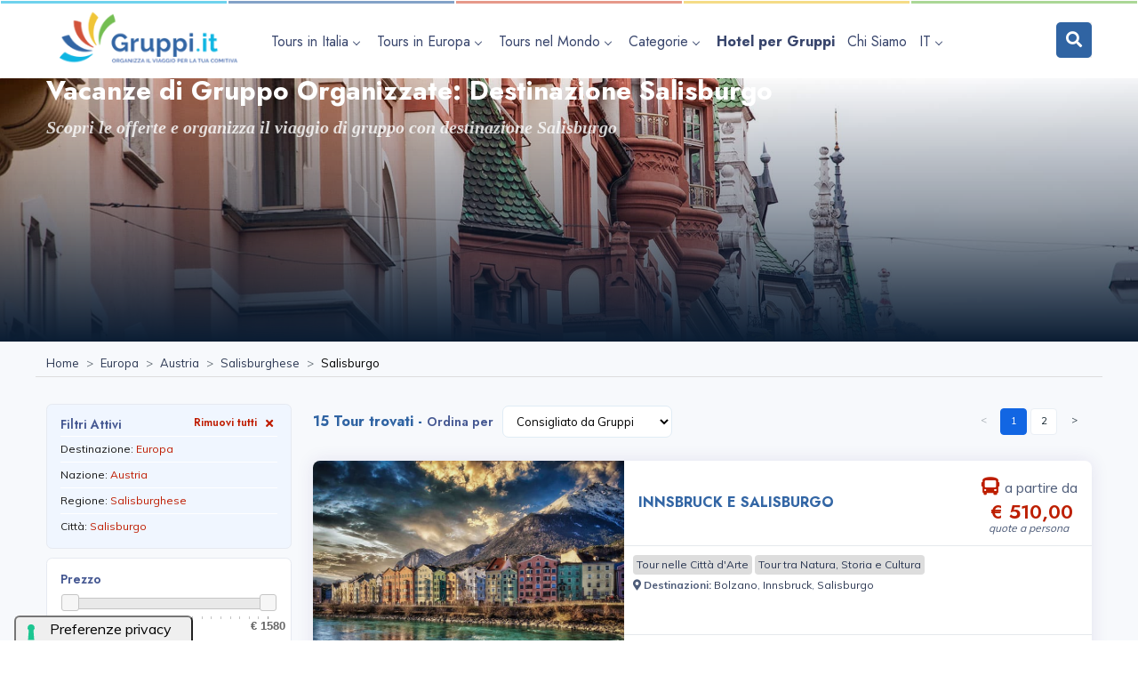

--- FILE ---
content_type: text/html
request_url: https://www.gruppi.it/it/tours/europa/austria/salisburghese/salisburgo/
body_size: 22644
content:



	<!DOCTYPE html>

	<html lang="it">

		<head>

			
<meta name="theme-color" content="#FFFFFF">
<meta name="msapplication-navbutton-color" content="#FFFFFF">
<meta name="apple-mobile-web-app-status-bar-style" content="#FFFFFF">
<meta charset="utf-8">
<meta name="HandheldFriendly" content="true" />
<meta name="format-detection" content="telephone=no" />

<!--
<meta name="viewport" content="width=device-width, user-scalable=0, initial-scale=1.0, minimum-scale=1.0, maximum-scale=1.0" /> 
-->
<meta name="viewport" content="width=device-width, initial-scale=1">


			<title>Vacanze di Gruppo Organizzate: Destinazione Salisburgo</title>
		
			<meta name="Description" content="Hai un gruppo o una piccola comitiva e vorresti fare una vacanza organizzata con destinazione Salisburgo? Chiedici un preventivo e penseremo a tutto noi.">
		

		<link rel="canonical" href="https://www.gruppi.it/it/tours/europa/austria/salisburghese/salisburgo/" />


		
				<link rel="alternate" href="https://www.gruppi.it/it/tours/europa/austria/salisburghese/salisburgo/" hreflang="it" />
			
				<link rel="alternate" href="https://www.gruppi.it/en/tours/europe/austria/salzburg/salisburgo/" hreflang="en" />
			
				<link rel="alternate" href="https://www.gruppi.it/de/touren/europe/osterreich/land-salzburg/salisburgo/" hreflang="de" />
			
				<link rel="alternate" href="https://www.gruppi.it/fr/tours/europe/autriche/salzbourg/salisburgo/" hreflang="fr" />
			
			<meta property='og:title' content="Vacanze di Gruppo Organizzate: Destinazione Salisburgo"/>
		
			<meta property='og:description' content="Hai un gruppo o una piccola comitiva e vorresti fare una vacanza organizzata con destinazione Salisburgo? Chiedici un preventivo e penseremo a tutto noi."/>
		
			<meta property='og:image' content="https://www.gruppi.it/public/tour/5fb4ede3a45b1_22817652_xxl_edifici_in_via_cassa_di_risparmiobolzanotrentino_alto_adige.jpg"/>
		

		<meta property='og:url' content="https://www.gruppi.it/it/tours/europa/austria/salisburghese/salisburgo/"/>

	

	<link rel="stylesheet" href="/css/styles.css?v=20260118220943">

	<link rel="stylesheet" href="/css/colors.css?v=20260118220943">

	<link rel="stylesheet" href="/css/custom.css?v=20260118220943">

	<link rel="stylesheet" href="/css/jquery-ui.css?v=20260118220943">

	<link rel="stylesheet" href="/css/jquery-ui-slider-pips.css?v=20260118220943">


	<link rel="stylesheet" href="/css/custom-acc.css?v=20260118220943">


<link rel="apple-touch-icon" sizes="180x180" href="/img/favicon/apple-touch-icon.png">
<link rel="icon" type="image/png" sizes="32x32" href="/img/favicon/favicon-32x32.png">
<link rel="icon" type="image/png" sizes="16x16" href="/img/favicon/favicon-16x16.png">
<link rel="manifest" href="/img/favicon/site.webmanifest">
<link rel="shortcut icon" href="/img/favicon/favicon.ico">
<meta name="msapplication-TileColor" content="#da532c">
<meta name="msapplication-config" content="/img/favicon/browserconfig.xml">
<meta name="theme-color" content="#ffffff">


<script type="text/javascript">
var _iub = _iub || [];
_iub.csConfiguration = {"askConsentAtCookiePolicyUpdate":true,"cookiePolicyInOtherWindow":true,"countryDetection":true,"enableFadp":true,"enableLgpd":true,"enableRemoteConsent":true,"enableUspr":true,"floatingPreferencesButtonDisplay":"anchored-bottom-left","lgpdAppliesGlobally":false,"perPurposeConsent":true,"siteId":1209961,"usprPurposes":"sh,adv,s","cookiePolicyId":27096888,"lang":"it","floatingPreferencesButtonCaption":true, "banner":{ "acceptButtonCaptionColor":"#000000","acceptButtonColor":"#76BF54","acceptButtonDisplay":true,"closeButtonRejects":true,"customizeButtonDisplay":true,"explicitWithdrawal":true,"listPurposes":true,"position":"float-bottom-center","rejectButtonCaptionColor":"#000000","rejectButtonColor":"#FFFFFF","rejectButtonDisplay":true,"showPurposesToggles":true,"slideDown":false }};
</script>
<!--<script type="text/javascript" src="//cs.iubenda.com/sync/1209961.js"></script>-->
<script type="text/javascript" src="//cdn.iubenda.com/cs/gpp/stub.js"></script>
<script type="text/javascript" src="//cdn.iubenda.com/cs/iubenda_cs.js" charset="UTF-8" async></script>


<!-- Google tag (gtag.js) -->
<script async src="https://www.googletagmanager.com/gtag/js?id=G-ZJWFBNXY8K"></script>
<script>
	window.dataLayer = window.dataLayer || []; 
	function gtag(){
		dataLayer.push(arguments);
	}

	// Default consent mode is "denied" for both ads and analytics, but delay for 2 seconds until the Cookie Solution is loaded
	gtag( 'consent', 'default', {
		ad_personalization: 'denied',
		ad_storage: 'denied',//old default value
		ad_user_data: 'denied',
		analytics_storage: 'denied',//old default value
		functionality_storage: 'denied',
		personalization_storage: 'denied',
		security_storage: 'denied',
		//wait_for_update: 2000// milliseconds
	});

	// Improve ad click measurement quality (optional)
	gtag( 'set', 'url_passthrough', true );
	//gtag( 'set', 'url_passthrough', false );
	// Further redact your ads data (optional)
	gtag( 'set', 'ads_data_redaction', true );

	gtag('js', new Date());
	gtag('config', 'G-ZJWFBNXY8K');
</script><script src="/inc/inc-funzioni.js"></script>

<script src="/js/jquery.min.js"></script>
<script src="/js/popper.min.js"></script>
<script src="/js/bootstrap.min.js"></script>
<script src="/js/rangeslider.js"></script>
<script src="/js/select2.min.js"></script>
<script src="/js/jquery.magnific-popup.min.js"></script>
<script src="/js/slick.js"></script>
<script src="/js/slider-bg.js"></script>
<!-- <script src="/js/lightbox.js"></script>  -->
<script src="/js/imagesloaded.js"></script>

<script src="/js/jquery-ui.min.js"></script>

<script src="/js/jquery-ui-slider-pips.min.js" ></script>

<script src="/js/jquery.ui.touch-punch.min.js"></script>

<script src="/js/custom.js"></script>

<!-- Script custom per Iubenda -->
<script src="/js/kn-script.js?v=1.0.1" defer></script>
<script src="/js/kn-iubenda.js?v=1.0.1" defer></script>


			
		</head>
		
		<body class="blue-skin">

			
      <style>
        /*
        .screen-reader-text {clip: rect(1px,1px,1px,1px); height: 1px; overflow: hidden; position: absolute !important; width: 1px; word-wrap: normal !important; text-decoration:underline; }
        .screen-reader-text:focus {background-color: #fff; border-radius: 3px;outline: 2px solid #000; outline-offset: 2px;; clip: auto !important; color: #000; display: block; font-size: 15px; font-weight: bold; height: auto; left: 0; line-height: normal; padding: 0.938rem 1.438rem 0.875rem; text-decoration: none; top: 0; width: auto; z-index: 100000;text-align:center;  }
        */
        .screen-reader-text{background-color: #fff; border-radius: 3px;outline: 2px solid #000; outline-offset: 2px;; clip: auto !important; color: #000; display: block; font-size: 15px; font-weight: bold; height: auto; left: -99999999px; line-height: normal; padding: 0.938rem 1.438rem 0.875rem; text-decoration: none; top: 0; width: auto; z-index: 100000;text-align:center; position: absolute; transition: none;}
        .screen-reader-text:focus {left: 0; }

      </style>
      <div class="skiplinks">
        <a id="skip-link-menu" class="skip-link screen-reader-text" href="#menu" aria-label="vai al menu" title="vai al menu">vai al menu</a>


        

        <a id="skip-link-content" class="skip-link screen-reader-text" href="#content" aria-label="Vai al contenuto principale" title="Vai al contenuto principale">Vai al contenuto principale</a>

        <a id="skip-link-footer" class="skip-link screen-reader-text" href="#footer" aria-label="Vai al Footer " title="Vai al Footer ">Vai al Footer </a>
      </div>


      

  <script type="text/javascript">
    $("#skip-link-menu").click(function (){
      $('html, body').animate({
        scrollTop: $("#menu").offset().top 
      }, 500);
    });
    $("#skip-link-content").click(function (){
      $('html, body').animate({
        scrollTop: $("#content").offset().top - 130
      }, 500);
    });
    $("#skip-link-form").click(function (){
      $('html, body').animate({
        scrollTop: $("#form").offset().top - 130
      }, 500);
    });
    $("#skip-link-footer").click(function (){
      $('html, body').animate({
        scrollTop: $("#footer").offset().top - 130
      }, 500);
    });
  </script><!--
<div id="preloader">
	<div class="preloader">
		<span></span><span></span>
	</div>
</div>
-->


			<div id="main-wrapper">



						<div class="header  change-logo">

			<div class="contDivColori">
				<div class="divColore colGr1"></div>
				<div class="divColore colGr2"></div>
				<div class="divColore colGr3"></div>
				<div class="divColore colGr4"></div>
				<div class="divColore colGr5"></div>
			</div>
			
			<div class="container">
				
				<nav id="navigation" class="navigation navigation-landscape">
					
					<div class="nav-header">
						<a class="nav-brand static-logo" href="/">
							<!--
							<img src="/img/logo-light.png" class="logo" alt="Gruppi.it" />
							-->
							<img src="/img/logo.png" class="logo" alt="logo Gruppi.it" />
						</a>
						
						<a class="nav-brand fixed-logo" href="/">
							<img src="/img/logo.png" class="logo" alt="logo Gruppi.it" />
						</a>
						
						<div class="nav-toggle"></div>
					</div>

					<div class="nav-menus-wrapper" style="transition-property: none;">

						
						<ul id="menu" class="nav-menu" aria-label="menu di navigazione" title="menu di navigazione">
							



							<!-- HOME
							<li class="active">
								<a aria-label="Visita la pagina Home" title="Visita la pagina Home" href="/">Home</a>
							</li>
							-->





							<!-- ITALIA -->

							<!--
							<li>
								<a class="" aria-label="Visita la pagina Tours in Italia" title="Visita la pagina Tours in Italia" href="/it/tours/europa/italia/">Tours in Italia</a>
							</li>
							-->

							
							<li class="btnEuropa"><a aria-label="apri sottomenu Tours in Italia" title="apri sottomenu Tours in Italia" href="/it/tours/europa/italia/"><span>Tours in Italia</span><span class="submenu-indicator"></span></a>
								<ul class="nav-dropdown nav-submenu">
								  
										<li><a aria-label="Visita la pagina Abruzzo" title="Visita la pagina Abruzzo" href="/it/tours/europa/italia/abruzzo/"><span>Abruzzo</span></a></li>
								  
										<li><a aria-label="Visita la pagina Basilicata" title="Visita la pagina Basilicata" href="/it/tours/europa/italia/basilicata/"><span>Basilicata</span></a></li>
								  
										<li><a aria-label="Visita la pagina Calabria" title="Visita la pagina Calabria" href="/it/tours/europa/italia/calabria/"><span>Calabria</span></a></li>
								  
										<li><a aria-label="Visita la pagina Campania" title="Visita la pagina Campania" href="/it/tours/europa/italia/campania/"><span>Campania</span></a></li>
								  
										<li><a aria-label="Visita la pagina Emilia-Romagna" title="Visita la pagina Emilia-Romagna" href="/it/tours/europa/italia/emilia-romagna/"><span>Emilia-Romagna</span></a></li>
								  
										<li><a aria-label="Visita la pagina Friuli-Venezia Giulia" title="Visita la pagina Friuli-Venezia Giulia" href="/it/tours/europa/italia/friuli-venezia-giulia/"><span>Friuli-Venezia Giulia</span></a></li>
								  
										<li><a aria-label="Visita la pagina Lazio" title="Visita la pagina Lazio" href="/it/tours/europa/italia/lazio/"><span>Lazio</span></a></li>
								  
										<li><a aria-label="Visita la pagina Liguria" title="Visita la pagina Liguria" href="/it/tours/europa/italia/liguria/"><span>Liguria</span></a></li>
								  
										<li><a aria-label="Visita la pagina Lombardia" title="Visita la pagina Lombardia" href="/it/tours/europa/italia/lombardia/"><span>Lombardia</span></a></li>
								  
										<li><a aria-label="Visita la pagina Marche" title="Visita la pagina Marche" href="/it/tours/europa/italia/marche/"><span>Marche</span></a></li>
								  
										<li><a aria-label="Visita la pagina Molise" title="Visita la pagina Molise" href="/it/tours/europa/italia/molise/"><span>Molise</span></a></li>
								  
										<li><a aria-label="Visita la pagina Piemonte" title="Visita la pagina Piemonte" href="/it/tours/europa/italia/piemonte/"><span>Piemonte</span></a></li>
								  
										<li><a aria-label="Visita la pagina Puglia" title="Visita la pagina Puglia" href="/it/tours/europa/italia/puglia/"><span>Puglia</span></a></li>
								  
										<li><a aria-label="Visita la pagina Sardegna" title="Visita la pagina Sardegna" href="/it/tours/europa/italia/sardegna/"><span>Sardegna</span></a></li>
								  
										<li><a aria-label="Visita la pagina Sicilia" title="Visita la pagina Sicilia" href="/it/tours/europa/italia/sicilia/"><span>Sicilia</span></a></li>
								  
										<li><a aria-label="Visita la pagina Toscana" title="Visita la pagina Toscana" href="/it/tours/europa/italia/toscana/"><span>Toscana</span></a></li>
								  
										<li><a aria-label="Visita la pagina Trentino-Alto Adige" title="Visita la pagina Trentino-Alto Adige" href="/it/tours/europa/italia/trentino-alto-adige/"><span>Trentino-Alto Adige</span></a></li>
								  
										<li><a aria-label="Visita la pagina Umbria" title="Visita la pagina Umbria" href="/it/tours/europa/italia/umbria/"><span>Umbria</span></a></li>
								  
										<li><a aria-label="Visita la pagina Valle d'Aosta" title="Visita la pagina Valle d'Aosta" href="/it/tours/europa/italia/valle-daosta/"><span>Valle d'Aosta</span></a></li>
								  
										<li><a aria-label="Visita la pagina Veneto" title="Visita la pagina Veneto" href="/it/tours/europa/italia/veneto/"><span>Veneto</span></a></li>
								  
								</ul>
							</li>
							






							<!-- EUROPA -->

							<!--
							<li>
								<a class="" aria-label="Visita la pagina Tours in Europa" title="Visita la pagina Tours in Europa" href="/it/tours/europa/"><span>Tours in Europa</span></a>
							</li>
							-->

							
							<li class="btnEuropa"><a aria-label="apri sottomenu Tours in Europa" title="apri sottomenu Tours in Europa" href="/it/tours/europa/"><span>Tours in Europa</span><span class="submenu-indicator"></span></a>
								<ul class="nav-dropdown nav-submenu">
								  
										<li><a aria-label="Visita la pagina Albania" title="Visita la pagina Albania" href="/it/tours/europa/albania/"><span>Albania</span></a></li>
								  
										<li><a aria-label="Visita la pagina Armenia" title="Visita la pagina Armenia" href="/it/tours/europa/armenia/"><span>Armenia</span></a></li>
								  
										<li><a aria-label="Visita la pagina Austria" title="Visita la pagina Austria" href="/it/tours/europa/austria/"><span>Austria</span></a></li>
								  
										<li><a aria-label="Visita la pagina Belgio" title="Visita la pagina Belgio" href="/it/tours/europa/belgio/"><span>Belgio</span></a></li>
								  
										<li><a aria-label="Visita la pagina Bosnia ed Erzegovina" title="Visita la pagina Bosnia ed Erzegovina" href="/it/tours/europa/bosnia-ed-erzegovina/"><span>Bosnia ed Erzegovina</span></a></li>
								  
										<li><a aria-label="Visita la pagina Bulgaria" title="Visita la pagina Bulgaria" href="/it/tours/europa/bulgaria/"><span>Bulgaria</span></a></li>
								  
										<li><a aria-label="Visita la pagina Cipro" title="Visita la pagina Cipro" href="/it/tours/europa/cipro/"><span>Cipro</span></a></li>
								  
										<li><a aria-label="Visita la pagina Croazia" title="Visita la pagina Croazia" href="/it/tours/europa/croazia/"><span>Croazia</span></a></li>
								  
										<li><a aria-label="Visita la pagina Danimarca" title="Visita la pagina Danimarca" href="/it/tours/europa/danimarca/"><span>Danimarca</span></a></li>
								  
										<li><a aria-label="Visita la pagina Estonia" title="Visita la pagina Estonia" href="/it/tours/europa/estonia/"><span>Estonia</span></a></li>
								  
										<li><a aria-label="Visita la pagina Finlandia" title="Visita la pagina Finlandia" href="/it/tours/europa/finlandia/"><span>Finlandia</span></a></li>
								  
										<li><a aria-label="Visita la pagina Francia" title="Visita la pagina Francia" href="/it/tours/europa/francia/"><span>Francia</span></a></li>
								  
										<li><a aria-label="Visita la pagina Georgia" title="Visita la pagina Georgia" href="/it/tours/europa/georgia/"><span>Georgia</span></a></li>
								  
										<li><a aria-label="Visita la pagina Germania" title="Visita la pagina Germania" href="/it/tours/europa/germania/"><span>Germania</span></a></li>
								  
										<li><a aria-label="Visita la pagina Grecia" title="Visita la pagina Grecia" href="/it/tours/europa/grecia/"><span>Grecia</span></a></li>
								  
										<li><a aria-label="Visita la pagina Irlanda" title="Visita la pagina Irlanda" href="/it/tours/europa/irlanda/"><span>Irlanda</span></a></li>
								  
										<li><a aria-label="Visita la pagina Islanda" title="Visita la pagina Islanda" href="/it/tours/europa/islanda/"><span>Islanda</span></a></li>
								  
										<li><a aria-label="Visita la pagina Kosovo" title="Visita la pagina Kosovo" href="/it/tours/europa/kosovo/"><span>Kosovo</span></a></li>
								  
										<li><a aria-label="Visita la pagina Lettonia" title="Visita la pagina Lettonia" href="/it/tours/europa/lettonia/"><span>Lettonia</span></a></li>
								  
										<li><a aria-label="Visita la pagina Liechtenstein" title="Visita la pagina Liechtenstein" href="/it/tours/europa/liechtenstein/"><span>Liechtenstein</span></a></li>
								  
										<li><a aria-label="Visita la pagina Lituania" title="Visita la pagina Lituania" href="/it/tours/europa/lituania/"><span>Lituania</span></a></li>
								  
										<li><a aria-label="Visita la pagina Lussemburgo" title="Visita la pagina Lussemburgo" href="/it/tours/europa/lussemburgo/"><span>Lussemburgo</span></a></li>
								  
										<li><a aria-label="Visita la pagina Macedonia del Nord" title="Visita la pagina Macedonia del Nord" href="/it/tours/europa/macedonia-del-nord/"><span>Macedonia del Nord</span></a></li>
								  
										<li><a aria-label="Visita la pagina Malta" title="Visita la pagina Malta" href="/it/tours/europa/malta/"><span>Malta</span></a></li>
								  
										<li><a aria-label="Visita la pagina Monaco" title="Visita la pagina Monaco" href="/it/tours/europa/monaco/"><span>Monaco</span></a></li>
								  
										<li><a aria-label="Visita la pagina Montenegro" title="Visita la pagina Montenegro" href="/it/tours/europa/montenegro/"><span>Montenegro</span></a></li>
								  
										<li><a aria-label="Visita la pagina Norvegia" title="Visita la pagina Norvegia" href="/it/tours/europa/norvegia/"><span>Norvegia</span></a></li>
								  
										<li><a aria-label="Visita la pagina Paesi Bassi (Olanda)" title="Visita la pagina Paesi Bassi (Olanda)" href="/it/tours/europa/paesi-bassi-olanda/"><span>Paesi Bassi (Olanda)</span></a></li>
								  
										<li><a aria-label="Visita la pagina Polonia" title="Visita la pagina Polonia" href="/it/tours/europa/polonia/"><span>Polonia</span></a></li>
								  
										<li><a aria-label="Visita la pagina Portogallo" title="Visita la pagina Portogallo" href="/it/tours/europa/portogallo/"><span>Portogallo</span></a></li>
								  
										<li><a aria-label="Visita la pagina Regno Unito" title="Visita la pagina Regno Unito" href="/it/tours/europa/regno-unito/"><span>Regno Unito</span></a></li>
								  
										<li><a aria-label="Visita la pagina Repubblica Ceca" title="Visita la pagina Repubblica Ceca" href="/it/tours/europa/repubblica-ceca/"><span>Repubblica Ceca</span></a></li>
								  
										<li><a aria-label="Visita la pagina Repubblica di San Marino" title="Visita la pagina Repubblica di San Marino" href="/it/tours/europa/repubblica-di-san-marino/"><span>Repubblica di San Marino</span></a></li>
								  
										<li><a aria-label="Visita la pagina Romania" title="Visita la pagina Romania" href="/it/tours/europa/romania/"><span>Romania</span></a></li>
								  
										<li><a aria-label="Visita la pagina Serbia" title="Visita la pagina Serbia" href="/it/tours/europa/serbia/"><span>Serbia</span></a></li>
								  
										<li><a aria-label="Visita la pagina Slovacchia" title="Visita la pagina Slovacchia" href="/it/tours/europa/slovacchia/"><span>Slovacchia</span></a></li>
								  
										<li><a aria-label="Visita la pagina Slovenia" title="Visita la pagina Slovenia" href="/it/tours/europa/slovenia/"><span>Slovenia</span></a></li>
								  
										<li><a aria-label="Visita la pagina Spagna" title="Visita la pagina Spagna" href="/it/tours/europa/spagna/"><span>Spagna</span></a></li>
								  
										<li><a aria-label="Visita la pagina Stato della Città del Vaticano" title="Visita la pagina Stato della Città del Vaticano" href="/it/tours/europa/stato-della-citta-del-vaticano/"><span>Stato della Città del Vaticano</span></a></li>
								  
										<li><a aria-label="Visita la pagina Svezia" title="Visita la pagina Svezia" href="/it/tours/europa/svezia/"><span>Svezia</span></a></li>
								  
										<li><a aria-label="Visita la pagina Svizzera" title="Visita la pagina Svizzera" href="/it/tours/europa/svizzera/"><span>Svizzera</span></a></li>
								  
										<li><a aria-label="Visita la pagina Turchia" title="Visita la pagina Turchia" href="/it/tours/europa/turchia/"><span>Turchia</span></a></li>
								  
										<li><a aria-label="Visita la pagina Ucraina" title="Visita la pagina Ucraina" href="/it/tours/europa/ucraina/"><span>Ucraina</span></a></li>
								  
										<li><a aria-label="Visita la pagina Ungheria" title="Visita la pagina Ungheria" href="/it/tours/europa/ungheria/"><span>Ungheria</span></a></li>
								  
								</ul>
							</li>
							






							<!-- MONDO -->

							<!--
							<li>
								<a class="" aria-label="Visita la pagina Tours nel Mondo" title="Visita la pagina Tours nel Mondo" href="/it/tours/mondo/"><span>Tours nel Mondo</span></a>
							</li>
							-->

							
							<li class="btnMondo"><a aria-label="apri sottomenu Tours nel Mondo" title="apri sottomenu Tours nel Mondo" href="/it/tours/mondo/"><span>Tours nel Mondo</span><span class="submenu-indicator"></span></a>
								<ul class="nav-dropdown nav-submenu">
								  
										<li><a aria-label="Visita la pagina Azerbaigian" title="Visita la pagina Azerbaigian" href="/it/tours/mondo/azerbaigian/"><span>Azerbaigian</span></a></li>
								  
										<li><a aria-label="Visita la pagina Canada" title="Visita la pagina Canada" href="/it/tours/mondo/canada/"><span>Canada</span></a></li>
								  
										<li><a aria-label="Visita la pagina Cina" title="Visita la pagina Cina" href="/it/tours/mondo/cina/"><span>Cina</span></a></li>
								  
										<li><a aria-label="Visita la pagina Israele" title="Visita la pagina Israele" href="/it/tours/mondo/israele/"><span>Israele</span></a></li>
								  
										<li><a aria-label="Visita la pagina Messico" title="Visita la pagina Messico" href="/it/tours/mondo/messico/"><span>Messico</span></a></li>
								  
										<li><a aria-label="Visita la pagina Palestina" title="Visita la pagina Palestina" href="/it/tours/mondo/palestina/"><span>Palestina</span></a></li>
								  
										<li><a aria-label="Visita la pagina Russia" title="Visita la pagina Russia" href="/it/tours/mondo/russia/"><span>Russia</span></a></li>
								  
										<li><a aria-label="Visita la pagina Stati Uniti d'America" title="Visita la pagina Stati Uniti d'America" href="/it/tours/mondo/stati-uniti-damerica/"><span>Stati Uniti d'America</span></a></li>
								  
										<li><a aria-label="Visita la pagina Uzbekistan" title="Visita la pagina Uzbekistan" href="/it/tours/mondo/uzbekistan/"><span>Uzbekistan</span></a></li>
								  
								</ul>
							</li>
							






							<!-- CATEGORIE -->

							<!--
							<li>
								<a class="" aria-label="Visita la pagina Categorie" title="Visita la pagina Categorie" href="/it/categorie/"><span>Categorie</span></a>
							</li>
							-->

							

							<li class="btnCategorie"><a aria-label="apri sottomenu Categorie" title="apri sottomenu Categorie" href="/it/categorie/"><span>Categorie</span><span class="submenu-indicator"></span></a>
								<ul class="nav-dropdown nav-submenu">
									
								  
										<li><a aria-label="Visita la pagina Esperienze" title="Visita la pagina Esperienze" href="/it/categorie/esperienze/"><span>Esperienze</span></a></li>
								  
										<li><a aria-label="Visita la pagina Gite Scolastiche - Viaggi Natura" title="Visita la pagina Gite Scolastiche - Viaggi Natura" href="/it/categorie/gite-scolastiche-viaggi-natura/"><span>Gite Scolastiche - Viaggi Natura</span></a></li>
								  
										<li><a aria-label="Visita la pagina Soggiorni climatici mare in villaggi/hotel" title="Visita la pagina Soggiorni climatici mare in villaggi/hotel" href="/it/categorie/soggiorni-climatici-mare-in-villaggihotel/"><span>Soggiorni climatici mare in villaggi/hotel</span></a></li>
								  
										<li><a aria-label="Visita la pagina Tour a Capodanno" title="Visita la pagina Tour a Capodanno" href="/it/categorie/tour-a-capodanno/"><span>Tour a Capodanno</span></a></li>
								  
										<li><a aria-label="Visita la pagina Tour a Carnevale" title="Visita la pagina Tour a Carnevale" href="/it/categorie/tour-a-carnevale/"><span>Tour a Carnevale</span></a></li>
								  
										<li><a aria-label="Visita la pagina Tour a Piedi nella Natura e Trekking - Camminando" title="Visita la pagina Tour a Piedi nella Natura e Trekking - Camminando" href="/it/categorie/tour-a-piedi-nella-natura-e-trekking-camminando/"><span>Tour a Piedi nella Natura e Trekking - Camminando</span></a></li>
								  
										<li><a aria-label="Visita la pagina Tour al Mare" title="Visita la pagina Tour al Mare" href="/it/categorie/tour-al-mare/"><span>Tour al Mare</span></a></li>
								  
										<li><a aria-label="Visita la pagina Tour con corsi di Cucina" title="Visita la pagina Tour con corsi di Cucina" href="/it/categorie/tour-con-corsi-di-cucina/"><span>Tour con corsi di Cucina</span></a></li>
								  
										<li><a aria-label="Visita la pagina Tour con Eventi, Sagre e Folklore" title="Visita la pagina Tour con Eventi, Sagre e Folklore" href="/it/categorie/tour-con-eventi-sagre-e-folklore/"><span>Tour con Eventi, Sagre e Folklore</span></a></li>
								  
										<li><a aria-label="Visita la pagina Tour con Immersioni e Snorkeling" title="Visita la pagina Tour con Immersioni e Snorkeling" href="/it/categorie/tour-con-immersioni-e-snorkeling/"><span>Tour con Immersioni e Snorkeling</span></a></li>
								  
										<li><a aria-label="Visita la pagina Tour con Mercatini di Natale e Presepi" title="Visita la pagina Tour con Mercatini di Natale e Presepi" href="/it/categorie/tour-con-mercatini-di-natale-e-presepi/"><span>Tour con Mercatini di Natale e Presepi</span></a></li>
								  
										<li><a aria-label="Visita la pagina Tour con Parchi divertimento" title="Visita la pagina Tour con Parchi divertimento" href="/it/categorie/tour-con-parchi-divertimento/"><span>Tour con Parchi divertimento</span></a></li>
								  
										<li><a aria-label="Visita la pagina Tour Emozionali e Sensoriali" title="Visita la pagina Tour Emozionali e Sensoriali" href="/it/categorie/tour-emozionali-e-sensoriali/"><span>Tour Emozionali e Sensoriali</span></a></li>
								  
										<li><a aria-label="Visita la pagina Tour Enogastronomici" title="Visita la pagina Tour Enogastronomici" href="/it/categorie/tour-enogastronomici/"><span>Tour Enogastronomici</span></a></li>
								  
										<li><a aria-label="Visita la pagina Tour in Montagna" title="Visita la pagina Tour in Montagna" href="/it/categorie/tour-in-montagna/"><span>Tour in Montagna</span></a></li>
								  
										<li><a aria-label="Visita la pagina Tour in Moto" title="Visita la pagina Tour in Moto" href="/it/categorie/tour-in-moto/"><span>Tour in Moto</span></a></li>
								  
										<li><a aria-label="Visita la pagina Tour nelle Capitali del Mondo" title="Visita la pagina Tour nelle Capitali del Mondo" href="/it/categorie/tour-nelle-capitali-del-mondo/"><span>Tour nelle Capitali del Mondo</span></a></li>
								  
										<li><a aria-label="Visita la pagina Tour nelle Capitali Europee" title="Visita la pagina Tour nelle Capitali Europee" href="/it/categorie/tour-nelle-capitali-europee/"><span>Tour nelle Capitali Europee</span></a></li>
								  
										<li><a aria-label="Visita la pagina Tour nelle Città d'Arte" title="Visita la pagina Tour nelle Città d'Arte" href="/it/categorie/tour-nelle-citta-darte/"><span>Tour nelle Città d'Arte</span></a></li>
								  
										<li><a aria-label="Visita la pagina Tour nelle Isole d'Italia e non solo" title="Visita la pagina Tour nelle Isole d'Italia e non solo" href="/it/categorie/tour-nelle-isole-ditalia-e-non-solo/"><span>Tour nelle Isole d'Italia e non solo</span></a></li>
								  
										<li><a aria-label="Visita la pagina Tour per Ciclisti" title="Visita la pagina Tour per Ciclisti" href="/it/categorie/tour-per-ciclisti/"><span>Tour per Ciclisti</span></a></li>
								  
										<li><a aria-label="Visita la pagina Tour Religiosi e Spirituali" title="Visita la pagina Tour Religiosi e Spirituali" href="/it/categorie/tour-religiosi-e-spirituali/"><span>Tour Religiosi e Spirituali</span></a></li>
								  
										<li><a aria-label="Visita la pagina Tour tra Divertimento, Attrazioni e Shopping" title="Visita la pagina Tour tra Divertimento, Attrazioni e Shopping" href="/it/categorie/tour-tra-divertimento-attrazioni-e-shopping/"><span>Tour tra Divertimento, Attrazioni e Shopping</span></a></li>
								  
										<li><a aria-label="Visita la pagina Tour tra Natura, Storia e Cultura" title="Visita la pagina Tour tra Natura, Storia e Cultura" href="/it/categorie/tour-tra-natura-storia-e-cultura/"><span>Tour tra Natura, Storia e Cultura</span></a></li>
								  
										<li><a aria-label="Visita la pagina Tour tra Sport e Avventura" title="Visita la pagina Tour tra Sport e Avventura" href="/it/categorie/tour-tra-sport-e-avventura/"><span>Tour tra Sport e Avventura</span></a></li>
								  
								</ul>
							</li>
							




							<li>
								<a style="font-weight: 700;" class=""  aria-label="Visita la pagina Hotel per Gruppi" title="Visita la pagina Hotel per Gruppi" href="/it/preventivo-hotel-gruppi/"><span>Hotel per Gruppi</span></a>
							</li>

							<li>
								<a class="" aria-label="Visita la pagina Chi Siamo" title="Visita la pagina Chi Siamo"  href="/it/chi-siamo/"><span>Chi Siamo</span></a>
							</li>


							

							

	
	<!-- cambiaLingua_ -->

	


	<!-- dominio -->

  


			<li>
				<a aria-label="apri sottomenu lingua " title="apri sottomenu lingua " href="#">IT<span class="submenu-indicator"></span></a>
				<ul class="nav-dropdown nav-submenu subLingue">
					<li><a aria-label="Cambia Lingua in  Inglese" title="Cambia Lingua in  Inglese" href="https://www.gruppi.it/en/">EN</a></li>
					<li><a aria-label="Cambia Lingua in  Tedesco" title="Cambia Lingua in  Tedesco" href="https://www.gruppi.it/de/">DE</a></li>
					<li><a aria-label="Cambia Lingua in  Francese" title="Cambia Lingua in  Francese" href="https://www.gruppi.it/fr/">FR</a></li>
				</ul>
			</li>


	  



						</ul>



						<ul tabindex="-1" aria-hidden="true" class="nav-menu nav-menu-social align-to-right" aria-label="Ricerca" title="Ricerca">


							<div class="searchMioTop" style="right: unset;" >

								<form method="get" action="/cerca.asp"  >

								  <style>
								  .visually-hidden {border: 0; padding: 0; margin: 0; position: absolute !important; height: 1px; width: 1px; overflow: hidden; clip: rect(1px 1px 1px 1px); /* IE6, IE7 - a 0 height clip, off to the bottom right of the visible 1px box */ clip: rect(1px, 1px, 1px, 1px); clip-path: inset(50%); white-space: nowrap; }
								  </style>
								  <label for="q" class="visually-hidden">Cerca</label>
						      <input tabindex="-1" aria-hidden="true"  type="text" class="inputMioSearch" id="q" name="q" placeholder="Cerca...">
						      <input type="hidden" id="ln" name="ln" value="it">
						      <span class="btnMioSearch" tabindex="-1" aria-hidden="true" >
						        <i class="fas fa-search"></i>
						      </span>
						      <button tabindex="-1" aria-hidden="true"  type="submit" class="visually-hidden" name=""><span>Invia</span></button>
					    	</form>
					    </div>

					    <script type="text/javascript">
					      const search = document.querySelector('.searchMioTop')
					      const btn = document.querySelector('.btnMioSearch')
					      const input = document.querySelector('#q')

					      btn.addEventListener('click', () => {
					        search.classList.toggle('active')
					        input.focus()
					      })
					    </script>

							
							<!--
							<li class="add-listing light">
								<a class="btnAgenzieHeader" href="/it/agenzia/">Area Agenzie</a>
							</li>
							-->

						</ul>

					</div>

				</nav>

			</div>

		</div>

		<div class="clearfix"></div>


					<div class="page-title" style="background-image: url('/public/tour/5fb4ede3a45b1_22817652_xxl_edifici_in_via_cassa_di_risparmiobolzanotrentino_alto_adige.jpg'); background-size: cover !important; background-position: center !important;">
						<div class="container">
							<div class="row">
								<div class="col-lg-12 col-md-12">
									
									<h1 class="ipt-title">Vacanze di Gruppo Organizzate: Destinazione Salisburgo</h1>
									<h2 class="ipn-subtitle">Scopri le offerte e organizza il viaggio di gruppo con destinazione Salisburgo</h2>

								</div>
							</div>
						</div>
					</div>

				


				<!-- BREADCRUMB -->
				<nav aria-label="breadcrumb" class="gray" >
					<div class="container" style="border-bottom: 1px solid #ddd;">
				  	<ol class="breadcrumb" aria-label="Percorso di navigazione" title="Percorso di navigazione">
					    
					    <li aria-label="Visita la pagina Home" title="Visita la pagina Home" class="breadcrumb-item"><a href="/"><span>Home</span></a></li>
					    
					    <li class="breadcrumb-item">
					    	<a aria-label="Visita la pagina Europa" title="Visita la pagina Europa" href="/it/tours/europa/"><span>Europa</span></a>
					    </li>

					    <li class="breadcrumb-item">
					    	<a aria-label="Visita la pagina Austria" title="Visita la pagina Austria" href="/it/tours/europa/austria/"><span>Austria</span></a>
					    </li>

					    <li class="breadcrumb-item">
					    	<a aria-label="Visita la pagina Salisburghese" title="Visita la pagina Salisburghese" href="/it/tours/europa/austria/salisburghese/"><span>Salisburghese</span></a>
					    </li>
					    
					    <li class="breadcrumb-item active" aria-current="page">
					    	Salisburgo
					    </li>
					    
					  </ol>
					</div>
				</nav>
				
				
			

			


				


			<section class="gray contListaPagina">
			
				<div class="container">
					

					<div class="row">
						<div class="col-lg-12 col-md-12">
							<div class="filter_search_opt">
								<a href="javascript:void(0);" onclick="openFilterSearch()"><span>Apri filtri</span><i aria-hidden="true" class="ml-2 ti-menu"></i></a>
							</div>
						</div>
					</div>


					<div class="row">
						


						<!-- FILTRI SX -->
					
						
						<div class="col-lg-3 col-md-3 col-sm-12 side-acc">

							

							<!-- FILTRI ATTIVI -->

							


								<div class="simple-sidebar " style="background: #f0f6ff;">	

									<p class="titFiltriAttivi">
										Filtri Attivi 
										<span style="float: right;font-size: 12px;"><a class="classeRimuovi" rel="nofollow" href="/ricerca.asp?ln=it"><i aria-hidden="true" class="fas fa-times" style="padding-top: 5px;"></i> Rimuovi tutti</a></span>
									</p>


									<div class="filtriAttivi">

										<!-- PREZZO -->
										


										<!-- DURATA -->
										

										<!-- CATEGORIA -->
										

										
										<!-- CONTINENTE -->
										
											<div class="filtroPrinc">
												<div>
													<span>Destinazione:</span> Europa
												</div>
												<!--
												<div style="flex: 2;">
													<i aria-hidden="true" class="fas fa-times"></i>
												</div>
												-->
											</div>
											


										<!-- NAZIONE -->
										
											<div class="filtroPrinc">
												<div>
													<span>Nazione:</span> Austria
												</div>
												<!--
												<div style="flex: 2;">
													<i aria-hidden="true" class="fas fa-times"></i>
												</div>
												-->
											</div>
											


										<!-- REGIONE -->
										
											<div class="filtroPrinc">
												<div>
													<span>Regione:</span> Salisburghese
												</div>
												<!--
												<div style="flex: 2;">
													<i aria-hidden="true" class="fas fa-times"></i>
												</div>
												-->
											</div>
											


										<!-- DESTINAZIONE -->
										
											<div class="filtroPrinc">
												<div>
													<span>Città:</span> Salisburgo
												</div>

												<!--
												<div style="flex: 2;">
													<i aria-hidden="true" class="fas fa-times"></i>
												</div>
												-->
											</div>
											



										<!-- ZONA -->

										




									</div>

								</div>

							


							<!-- FILTRI -->

							<div class="simple-sidebar sm-sidebar" id="filter_search"  style="left:0;">
								
								<div class="search-sidebar_header">

									<p class="ssh_heading">Chiudi filtri</p>
									<button onclick="closeFilterSearch()" class="w3-bar-item w3-button w3-large"><i aria-hidden="true" class="ti-close"></i></button>

								</div>
								
								<div class="sidebar-widgets">
									
									<div class="search-inner p-0">


										<div class="filter_wraps">


											<!-- PREZZO SLIDER -->

												



												<div class="single_search_boxed">
													<div class="widget-boxed-body ">
														<div class="side-list no-border">
															
															<div class="single_filter_card" style="">
																<div class="card-body pb-3 p-0">
																	<div class="inner_widget_link">
																		
																		<label for="slugPrezzo">Prezzo </label>

																		<form method="get" action="/ricerca.asp" id="formBook1" >

																			<div class="price-range-block">
																			  <div id="slider-range" class="price-filter-range"></div>
																	
																				<input type="hidden" min=0 max="1575" step="5" onchange="this.form.submit()" id="min" name="min" class="price-range-field" />
																				<input type="hidden" min=0 max="1580" step="5" onchange="this.form.submit()" id="max" name="max" class="price-range-field" />

																				<input type="hidden" name="ln" value="it">
																				<input type="hidden" name="slugC" value="europa">
																				<input type="hidden" name="slugN" value="austria">
																				<input type="hidden" name="slugR" value="salisburghese">
																				<input type="hidden" name="slugD" value="salisburgo">
																				<input type="hidden" name="slugCat" value="">
																				<input type="hidden" name="durata" value="">
																				<input type="hidden" name="slugZ" value="">

																			</div>

																			<button type="submit" class="visually-hidden" name=""><span>Cerca</span></button>

																		</form>

																	</div>
																</div>
															</div>

														</div>
													</div>
												</div>


												<script type="text/javascript">

												

													$("#min,#max").on('change', function () {

													  var min_range = parseInt($("#min").val());
													  var max_range = parseInt($("#max").val());

													  if (min_range > max_range) {
													    $('#max').val(min_range);
													  }

													  $("#slider-range").slider({
													    values: [min_range, max_range]
													  });

													});


													$("#min,#max").on("paste keyup", function () {            

													  var min_range = parseInt($("#min").val());
													  var max_range = parseInt($("#max").val());

													  if(min_range == max_range){

													    max_range = min_range + 100;

													    $("#min").val(min_range);		
													    $("#max").val(max_range);
													  }

													  $("#slider-range").slider({
													    values: [min_range, max_range]
													  });

													});


													$(function () {

													  $("#slider-range").slider({
													    range: true,
													    orientation: "horizontal",
													    min: 0,
													    max: 1580,

													    
																
																values: [0, 1580],

													    

													    step: 5,

													    slide: function (event, ui) {
													      if (ui.values[0] == ui.values[1]) {
													        return false;
													      }

													      $("#min").val(ui.values[0]);
													      $("#max").val(ui.values[1]);

													    }
													  }).slider("pips", {
													      //labels: { first: "Min", last: "Max" }
													      prefix: "€&nbsp;"
													  }).slider("float",{
													  	 prefix: "€&nbsp;" 
													  });

												    $("#slider-range").on("slidechange", function(event, ui) {
												    	$("#formBook1").submit();
												    });

													  $("#min").val($("#slider-range").slider("values", 0));
													  $("#max").val($("#slider-range").slider("values", 1));

													});

												</script>

												







											<!-- DURATA checkbox -->

											




											<!-- DURATA select -->

												

													<div class="single_search_boxed">
														
														<div class="widget-boxed-body">
															<div class="side-list no-border">

																<div class="single_filter_card">
																	<div class="card-body pb-3 p-0">
																		<div class="inner_widget_link">

																			<label for="durata">Durata </label>


																			<form method="get" action="/ricerca.asp" >

																				<input type="hidden" name="ln" value="it">
																				<input type="hidden" name="slugC" value="europa">
																				<input type="hidden" name="slugN" value="austria">
																				<input type="hidden" name="slugR" value="salisburghese">
																				<input type="hidden" name="slugD" value="salisburgo">
																				<input type="hidden" name="slugZ" value="">
																				<input type="hidden" name="slugCat" value="">
																				<input type="hidden" name="min" value="">
																				<input type="hidden" name="max" value="">


						                          	<select id="durata" name="durata" class="selectMia" onchange="this.form.submit()" autocomplete="off" >

						                          		<option value="">Scegli...</option>

						                          		



																							<option  value="3">3 Giorni</option>


																						



																							<option  value="4">4 Giorni</option>


																						



																							<option  value="5">5 Giorni</option>


																						



																							<option  value="6">6 Giorni</option>


																						



																							<option  value="7">7 Giorni</option>


																						



																							<option  value="8">8 Giorni</option>


																						

																				</select>


																				<button type="submit" class="visually-hidden" name=""><span>Cerca</span></button>



																			</form>


																		</div>
																	</div>
																</div>

															</div>
														</div>
													</div>

												









											<!-- CATEGORIE -->



												

													<div class="single_search_boxed">
												
														<div class="widget-boxed-body ">
															<div class="side-list no-border">
																
																<div class="single_filter_card">
																	<div class="card-body pb-3 p-0">
																		<div class="inner_widget_link">
																			
																			<label for="slugCat">Categoria </label>
						                          <form method="get" action="/ricerca.asp" >

																				<input type="hidden" name="ln" value="it">
																				<input type="hidden" name="slugC" value="europa">
																				<input type="hidden" name="slugN" value="austria">
																				<input type="hidden" name="slugR" value="salisburghese">
																				<input type="hidden" name="slugD" value="salisburgo">
																				<input type="hidden" name="slugZ" value="">
																				<input type="hidden" name="durata" value="">
																				<input type="hidden" name="min" value="">
																				<input type="hidden" name="max" value="">

						                          	<select id="slugCat" name="slugCat" class="selectMia" onchange="this.form.submit()" autocomplete="off" >

						                          		<option value="">Scegli...</option>

						                          		

																						<option  value="tour-a-piedi-nella-natura-e-trekking-camminando">Tour a Piedi nella Natura e Trekking - Camminando</option>

													                

																						<option  value="tour-con-mercatini-di-natale-e-presepi">Tour con Mercatini di Natale e Presepi</option>

													                

																						<option  value="tour-in-montagna">Tour in Montagna</option>

													                

																						<option  value="tour-nelle-capitali-europee">Tour nelle Capitali Europee</option>

													                

																						<option  value="tour-nelle-citta-darte">Tour nelle Città d'Arte</option>

													                

																						<option  value="tour-tra-natura-storia-e-cultura">Tour tra Natura, Storia e Cultura</option>

													                

																						<option  value="tour-tra-sport-e-avventura">Tour tra Sport e Avventura</option>

													                

																				</select>

																				<button type="submit" class="visually-hidden" name=""><span>Cerca</span></button>


																			</form>
																		</div>
																	</div>
																</div>

															</div>
														</div>
													</div>

												






											<!-- ZONE -->


												






											<!-- CONTINENTI -->


												

													<div class="single_search_boxed">
												
														<div class="widget-boxed-body ">
															<div class="side-list no-border">
																
																<div class="single_filter_card">
																	<div class="card-body pb-3 p-0">
																		<div class="inner_widget_link">
																			
																			<label for="slugC">Destinazione </label>
						                          <form method="get" action="/ricerca.asp" >


																				<input type="hidden" name="ln" value="it">

																				<input type="hidden" name="durata" value="">
																				<input type="hidden" name="slugCat" value="">
																				<input type="hidden" name="slugZ" value="">

																				<input type="hidden" name="min" value="">
																				<input type="hidden" name="max" value="">



						                          	<select id="slugC" name="slugC" class="selectMia" onchange="this.form.submit()" autocomplete="off" >


						                          		<option value="">Scegli...</option>

						                          		

																						<option  selected  value="europa">Europa</option>

													                

																						<option  value="mondo">Mondo</option>

													                

																				</select>


																				<button type="submit" class="visually-hidden" name=""><span>Cerca</span></button>


																			</form>
																		</div>
																	</div>
																</div>

															</div>
														</div>
													</div>

												








											<!-- NAZIONI -->


											

													<div class="single_search_boxed">
												
														<div class="widget-boxed-body ">
															<div class="side-list no-border">
																
																<div class="single_filter_card">
																	<div class="card-body pb-3 p-0">
																		<div class="inner_widget_link">
																			
																			<label for="slugN">Nazioni </label>
						                          <form method="get" action="/ricerca.asp" >

																				<input type="hidden" name="ln" value="it">

																				<input type="hidden" name="slugC" value="europa">
																				<input type="hidden" name="slugZ" value="">

																				<input type="hidden" name="durata" value="">
																				<input type="hidden" name="slugCat" value="">

																				<input type="hidden" name="min" value="">
																				<input type="hidden" name="max" value="">



						                          	<select id="slugN" name="slugN" class="selectMia" onchange="this.form.submit()" autocomplete="off" >


						                          		<option value="">Scegli...</option>

						                          		

																						<option  value="albania">Albania</option>

													                

																						<option  value="armenia">Armenia</option>

													                

																						<option  selected  value="austria">Austria</option>

													                

																						<option  value="belgio">Belgio</option>

													                

																						<option  value="bosnia-ed-erzegovina">Bosnia ed Erzegovina</option>

													                

																						<option  value="bulgaria">Bulgaria</option>

													                

																						<option  value="cipro">Cipro</option>

													                

																						<option  value="croazia">Croazia</option>

													                

																						<option  value="danimarca">Danimarca</option>

													                

																						<option  value="estonia">Estonia</option>

													                

																						<option  value="finlandia">Finlandia</option>

													                

																						<option  value="francia">Francia</option>

													                

																						<option  value="georgia">Georgia</option>

													                

																						<option  value="germania">Germania</option>

													                

																						<option  value="grecia">Grecia</option>

													                

																						<option  value="irlanda">Irlanda</option>

													                

																						<option  value="islanda">Islanda</option>

													                

																						<option  value="italia">Italia</option>

													                

																						<option  value="kosovo">Kosovo</option>

													                

																						<option  value="lettonia">Lettonia</option>

													                

																						<option  value="liechtenstein">Liechtenstein</option>

													                

																						<option  value="lituania">Lituania</option>

													                

																						<option  value="lussemburgo">Lussemburgo</option>

													                

																						<option  value="macedonia-del-nord">Macedonia del Nord</option>

													                

																						<option  value="malta">Malta</option>

													                

																						<option  value="monaco">Monaco</option>

													                

																						<option  value="montenegro">Montenegro</option>

													                

																						<option  value="norvegia">Norvegia</option>

													                

																						<option  value="paesi-bassi-olanda">Paesi Bassi (Olanda)</option>

													                

																						<option  value="polonia">Polonia</option>

													                

																						<option  value="portogallo">Portogallo</option>

													                

																						<option  value="regno-unito">Regno Unito</option>

													                

																						<option  value="repubblica-ceca">Repubblica Ceca</option>

													                

																						<option  value="repubblica-di-san-marino">Repubblica di San Marino</option>

													                

																						<option  value="romania">Romania</option>

													                

																						<option  value="serbia">Serbia</option>

													                

																						<option  value="slovacchia">Slovacchia</option>

													                

																						<option  value="slovenia">Slovenia</option>

													                

																						<option  value="spagna">Spagna</option>

													                

																						<option  value="svezia">Svezia</option>

													                

																						<option  value="svizzera">Svizzera</option>

													                

																						<option  value="turchia">Turchia</option>

													                

																						<option  value="ucraina">Ucraina</option>

													                

																						<option  value="ungheria">Ungheria</option>

													                

																				</select>

																				
																				<button type="submit" class="visually-hidden" name=""><span>Cerca</span></button>

																			</form>
																		</div>
																	</div>
																</div>

															</div>
														</div>
													</div>

												









											<!-- REGIONI -->


											

													<div class="single_search_boxed">
												
														<div class="widget-boxed-body ">
															<div class="side-list no-border">
																
																<div class="single_filter_card">
																	<div class="card-body pb-3 p-0">
																		<div class="inner_widget_link">
																			
																			<label for="slugR">Regioni </label>
						                          <form method="get" action="/ricerca.asp" >

																				<input type="hidden" name="ln" value="it">
																				<input type="hidden" name="slugC" value="europa">
																				<input type="hidden" name="slugN" value="austria">
																				<input type="hidden" name="slugZ" value="">

																				<input type="hidden" name="slugCat" value="">
																				<input type="hidden" name="durata" value="">

																				<input type="hidden" name="min" value="">
																				<input type="hidden" name="max" value="">


						                          	<select id="slugR" name="slugR" class="selectMia" onchange="this.form.submit()" autocomplete="off" >


						                          		<option value="">Scegli...</option>

						                          		

																						<option  value="alta-austria">Alta Austria</option>

													                

																						<option  value="bassa-austria">Bassa Austria</option>

													                

																						<option  value="burgenland">Burgenland</option>

													                

																						<option  value="carinzia">Carinzia</option>

													                

																						<option  selected  value="salisburghese">Salisburghese</option>

													                

																						<option  value="stiria">Stiria</option>

													                

																						<option  value="tirolo">Tirolo</option>

													                

																						<option  value="vienna">Vienna</option>

													                

																						<option  value="vorarlberg">Vorarlberg</option>

													                

																				</select>

																				<button type="submit" class="visually-hidden" name=""><span>Cerca</span></button>


																			</form>
																		</div>
																	</div>
																</div>

															</div>
														</div>
													</div>

												










											<!-- CITTA -->


											

													<div class="single_search_boxed">
												
														<div class="widget-boxed-body ">
															<div class="side-list no-border">
																
																<div class="single_filter_card">
																	<div class="card-body pb-3 p-0">
																		<div class="inner_widget_link">
																			
																			<label for="slugD">Città </label>
						                          <form method="get" action="/ricerca.asp" >

																				<input type="hidden" name="ln" value="it">

																				<input type="hidden" name="slugC" value="europa">
																				<input type="hidden" name="slugN" value="austria">
																				<input type="hidden" name="slugR" value="salisburghese">
																				<input type="hidden" name="slugZ" value="">
																				
																				<input type="hidden" name="durata" value="">
																				<input type="hidden" name="slugCat" value="">

																				<input type="hidden" name="min" value="">
																				<input type="hidden" name="max" value="">


						                          	<select id="slugD" name="slugD" class="selectMia" onchange="this.form.submit()" autocomplete="off" >


						                          		<option value="">Scegli...</option>

						                          		

																						<option  value="cascate-di-krimml">Cascate di Krimml</option>

													                

																						<option  value="miniere-di-sale-di-durrnberg">Miniere di sale di Dürrnberg</option>

													                

																						<option  value="miniere-di-sale-di-hallein">Miniere di sale di Hallein</option>

													                

																						<option  selected  value="salisburgo">Salisburgo</option>

													                

																						<option  value="sankt-gilgen">Sankt Gilgen</option>

													                

																				</select>

																				
																				<button type="submit" class="visually-hidden" name=""><span>Cerca</span></button>

																			</form>
																		</div>
																	</div>
																</div>

															</div>
														</div>
													</div>

												







										</div>
										
										<!--
										<div class="form-group filter_button">
											<button type="submit" class="btn btn-success rounded full-width">Cerca</button>
										</div>
										-->

									</div>

								</div>


								
							</div>
							
						</div>
						
						



						<!-- RISULTATI -->
						
						
						<div class="col-lg-9 col-md-12 list-layout">
						

							<div id="content"></div>
							
						

							<div class="row justify-content-center">
								<div class="col-lg-12 col-md-12">
									<div class="item-shorting-box">
										<div class="item-shorting clearfix">

											<div class="left-column pull-left" style="display: flex;align-items: center;">
												
												<p class="m-0 h6">15 Tour trovati - </p>
												
												<div class="inner_widget_link" style="display: flex;align-items: center;margin-left: 5px;">
													
													<label for="orderBy">Ordina per </label>
                          <form method="post" >
                          	<select id="orderBy" name="orderBy" class="selectMia" onchange="this.form.submit()" style="margin-top: 0;margin-left: 10px;" autocomplete="off"  >
															
															<option  selected  value="1">Consigliato da Gruppi</option>
															<option  value="2">Prezzo (dal più Basso)</option>
															<option  value="3">Prezzo (dal più Alto)</option>

															<option  value="4">Alfabetico (A-Z)</option>
															<option  value="5">Alfabetico (Z-A)</option>
															<option  value="6">Giorni (crescente)</option>
															<option  value="7">Giorni (decrescente)</option>

														</select>
														<input type="hidden" id="cambiaOrdine" name="cambiaOrdine" value="S">

														<button type="submit" class="visually-hidden" name=""><span>Cerca</span></button>

													</form>
												</div>

											</div>
	
										</div>

										

											<div class="item-shorting-box-right">
										
												<ul class="pagination justify-content-center">
													<li class='page-item'><a class='page-link freccie disabled' href='#'><span> < </span></a></li><li class='page-item active'><a class='page-link' href='/it/tours/europa/austria/salisburghese/salisburgo/'><span>1</span></a></li><li class='page-item'><a class='page-link' href='?pag=2'><span>2</span></a></li><li class='page-item'><a class='page-link freccie' href='?pag=2'><span> > </span></a></li>
												</ul>

											</div>
										


									</div>
								</div>
							</div>



							<div class="row">

						      

										<div class="col-lg-12 col-md-12">
											<div class="property-listing property-1">
													
												<div class="listing-img-wrapper">
													<a class="link-img-tour" aria-label="Visita la pagina INNSBRUCK E SALISBURGO 5 Giorni a partire da € 510,00 a persona" title="Visita la pagina INNSBRUCK E SALISBURGO 5 Giorni a partire da € 510,00 a persona" href="/it/tour/innsbruck-e-salisburgo-0173/"  >
														
														

																	<img tabindex="-1" src="/public/tour/thumb_5fb4edb651ba3_innsbruck_4761198_1920_innsbrucktiroloaustria.jpg" class="img-fluid mx-auto imgRespMia" alt="Visita la pagina INNSBRUCK E SALISBURGO" >
																

													</a>
												</div>
												
												<div class="listing-content">
												
													<div class="listing-detail-wrapper-box">
														<div class="listing-detail-wrapper">

															<div class="listing-short-detail">
																
																<p class="listing-name">
																	<a class="titoloinLista" aria-label="Visita la pagina INNSBRUCK E SALISBURGO 5 Giorni a partire da € 510,00 a persona" title="Visita la pagina INNSBRUCK E SALISBURGO 5 Giorni a partire da € 510,00 a persona" href="/it/tour/innsbruck-e-salisburgo-0173/" >INNSBRUCK E SALISBURGO</a>
																</p>


															</div>

															<div class="list-price">
																
																
																

																	<div class="inc-fleat-iconMio"><i aria-hidden="true" class="fa fa-bus text-danger"></i> </div>
																	<span> a partire da</span>

																	<p class="listing-card-info-price text-danger">
																		
																		€ 510,00
																		
																	</p>
																	<p style="margin: 0; font-size: 12px; text-align: center; font-style: italic;line-height: 7px; ">
																		quote a persona
																	</p>

																

															</div>

														</div>
															
													</div>

													<div class="testoTourBox">




														<!-- ELENCO CATEGORIE -->
														
														<p class="categoriaBox">
															

																<a aria-label="Visita la pagina Tour nelle Città d'Arte" title="Visita la pagina Tour nelle Città d'Arte" href="/it/categorie/tour-nelle-citta-darte/" ><span>Tour nelle Città d'Arte</span></a>
															
															

																<a aria-label="Visita la pagina Tour tra Natura, Storia e Cultura" title="Visita la pagina Tour tra Natura, Storia e Cultura" href="/it/categorie/tour-tra-natura-storia-e-cultura/" ><span>Tour tra Natura, Storia e Cultura</span></a>
															
															

														</p>





														<!-- ELENCO METE -->


														

														<p>

															<i aria-hidden="true" class="fa fa-map-marker-alt"></i> <strong>Destinazioni: </strong>

															

																
																	<a aria-label="Visita la pagina Bolzano" title="Visita la pagina Bolzano" href="/it/tours/europa/italia/trentino-alto-adige/bolzano/" ><span>Bolzano</span></a>, 

																
																	<a aria-label="Visita la pagina Innsbruck" title="Visita la pagina Innsbruck" href="/it/tours/europa/austria/tirolo/innsbruck/" ><span>Innsbruck</span></a>, 

																
																	<a aria-label="Visita la pagina Salisburgo" title="Visita la pagina Salisburgo" href="/it/tours/europa/austria/salisburghese/salisburgo/" ><span>Salisburgo</span></a>


														</p>



													</div>
													
													


													<div class="listing-footer-wrapper">
														
														<div class="listing-locate">
															<div class="inc-fleat-icon"><i aria-hidden="true" class="fa fa-history"></i> </div> 5 Giorni (4 Notti)
														</div>

														<div class="listing-detail-btn">
															<a aria-label="Visita la pagina INNSBRUCK E SALISBURGO 5 Giorni a partire da € 510,00 a persona" title="Visita la pagina INNSBRUCK E SALISBURGO 5 Giorni a partire da € 510,00 a persona" href="/it/tour/innsbruck-e-salisburgo-0173/" class="more-btn"><span>Dettagli Tour</span></a>
														</div>
													</div>
													
												</div>
												
											</div>
										</div>

									

										<div class="col-lg-12 col-md-12">
											<div class="property-listing property-1">
													
												<div class="listing-img-wrapper">
													<a class="link-img-tour" aria-label="Visita la pagina VIENNA, BOSCO VIENNESE E SALISBURGO 5 Giorni a partire da € 377,00 a persona" title="Visita la pagina VIENNA, BOSCO VIENNESE E SALISBURGO 5 Giorni a partire da € 377,00 a persona" href="/it/tour/vienna-bosco-viennese-e-salisburgo-0174/"  >
														
														

																	<img tabindex="-1" src="/public/tour/thumb_5fc618c02c335_vienna_1544015_1920_viennaaustria.jpg" class="img-fluid mx-auto imgRespMia" alt="Visita la pagina VIENNA, BOSCO VIENNESE E SALISBURGO" >
																

													</a>
												</div>
												
												<div class="listing-content">
												
													<div class="listing-detail-wrapper-box">
														<div class="listing-detail-wrapper">

															<div class="listing-short-detail">
																
																<p class="listing-name">
																	<a class="titoloinLista" aria-label="Visita la pagina VIENNA, BOSCO VIENNESE E SALISBURGO 5 Giorni a partire da € 377,00 a persona" title="Visita la pagina VIENNA, BOSCO VIENNESE E SALISBURGO 5 Giorni a partire da € 377,00 a persona" href="/it/tour/vienna-bosco-viennese-e-salisburgo-0174/" >VIENNA, BOSCO VIENNESE E SALISBURGO</a>
																</p>


															</div>

															<div class="list-price">
																
																
																

																	<div class="inc-fleat-iconMio"><i aria-hidden="true" class="fa fa-bus text-danger"></i> </div>
																	<span> a partire da</span>

																	<p class="listing-card-info-price text-danger">
																		
																		€ 377,00
																		
																	</p>
																	<p style="margin: 0; font-size: 12px; text-align: center; font-style: italic;line-height: 7px; ">
																		quote a persona
																	</p>

																

															</div>

														</div>
															
													</div>

													<div class="testoTourBox">




														<!-- ELENCO CATEGORIE -->
														
														<p class="categoriaBox">
															

																<a aria-label="Visita la pagina Tour nelle Città d'Arte" title="Visita la pagina Tour nelle Città d'Arte" href="/it/categorie/tour-nelle-citta-darte/" ><span>Tour nelle Città d'Arte</span></a>
															
															

																<a aria-label="Visita la pagina Tour tra Natura, Storia e Cultura" title="Visita la pagina Tour tra Natura, Storia e Cultura" href="/it/categorie/tour-tra-natura-storia-e-cultura/" ><span>Tour tra Natura, Storia e Cultura</span></a>
															
															

														</p>





														<!-- ELENCO METE -->


														

														<p>

															<i aria-hidden="true" class="fa fa-map-marker-alt"></i> <strong>Destinazioni: </strong>

															

																
																	<a aria-label="Visita la pagina Castello di Schönbrunn" title="Visita la pagina Castello di Schönbrunn" href="/it/tours/europa/austria/vienna/castello-di-schonbrunn/" ><span>Castello di Schönbrunn</span></a>, 

																
																	<a aria-label="Visita la pagina Salisburgo" title="Visita la pagina Salisburgo" href="/it/tours/europa/austria/salisburghese/salisburgo/" ><span>Salisburgo</span></a>, 

																
																	<a aria-label="Visita la pagina Vienna" title="Visita la pagina Vienna" href="/it/tours/europa/austria/vienna/vienna/" ><span>Vienna</span></a>


														</p>



													</div>
													
													


													<div class="listing-footer-wrapper">
														
														<div class="listing-locate">
															<div class="inc-fleat-icon"><i aria-hidden="true" class="fa fa-history"></i> </div> 5 Giorni (4 Notti)
														</div>

														<div class="listing-detail-btn">
															<a aria-label="Visita la pagina VIENNA, BOSCO VIENNESE E SALISBURGO 5 Giorni a partire da € 377,00 a persona" title="Visita la pagina VIENNA, BOSCO VIENNESE E SALISBURGO 5 Giorni a partire da € 377,00 a persona" href="/it/tour/vienna-bosco-viennese-e-salisburgo-0174/" class="more-btn"><span>Dettagli Tour</span></a>
														</div>
													</div>
													
												</div>
												
											</div>
										</div>

									

										<div class="col-lg-12 col-md-12">
											<div class="property-listing property-1">
													
												<div class="listing-img-wrapper">
													<a class="link-img-tour" aria-label="Visita la pagina GRAN TOUR AUSTRIA 7 Giorni a partire da € 551,00 a persona" title="Visita la pagina GRAN TOUR AUSTRIA 7 Giorni a partire da € 551,00 a persona" href="/it/tour/gran-tour-austria-0175/"  >
														
														

																	<img tabindex="-1" src="/public/tour/thumb_austria-halstatt-salzkammergut.jpg" class="img-fluid mx-auto imgRespMia" alt="Visita la pagina GRAN TOUR AUSTRIA" >
																

													</a>
												</div>
												
												<div class="listing-content">
												
													<div class="listing-detail-wrapper-box">
														<div class="listing-detail-wrapper">

															<div class="listing-short-detail">
																
																<p class="listing-name">
																	<a class="titoloinLista" aria-label="Visita la pagina GRAN TOUR AUSTRIA 7 Giorni a partire da € 551,00 a persona" title="Visita la pagina GRAN TOUR AUSTRIA 7 Giorni a partire da € 551,00 a persona" href="/it/tour/gran-tour-austria-0175/" >GRAN TOUR AUSTRIA</a>
																</p>


															</div>

															<div class="list-price">
																
																
																

																	<div class="inc-fleat-iconMio"><i aria-hidden="true" class="fa fa-bus text-danger"></i> </div>
																	<span> a partire da</span>

																	<p class="listing-card-info-price text-danger">
																		
																		€ 551,00
																		
																	</p>
																	<p style="margin: 0; font-size: 12px; text-align: center; font-style: italic;line-height: 7px; ">
																		quote a persona
																	</p>

																

															</div>

														</div>
															
													</div>

													<div class="testoTourBox">




														<!-- ELENCO CATEGORIE -->
														
														<p class="categoriaBox">
															

																<a aria-label="Visita la pagina Tour nelle Città d'Arte" title="Visita la pagina Tour nelle Città d'Arte" href="/it/categorie/tour-nelle-citta-darte/" ><span>Tour nelle Città d'Arte</span></a>
															
															

																<a aria-label="Visita la pagina Tour tra Natura, Storia e Cultura" title="Visita la pagina Tour tra Natura, Storia e Cultura" href="/it/categorie/tour-tra-natura-storia-e-cultura/" ><span>Tour tra Natura, Storia e Cultura</span></a>
															
															

														</p>





														<!-- ELENCO METE -->


														

														<p>

															<i aria-hidden="true" class="fa fa-map-marker-alt"></i> <strong>Destinazioni: </strong>

															

																
																	<a aria-label="Visita la pagina Castello di Schönbrunn" title="Visita la pagina Castello di Schönbrunn" href="/it/tours/europa/austria/vienna/castello-di-schonbrunn/" ><span>Castello di Schönbrunn</span></a>, 

																
																	<a aria-label="Visita la pagina Innsbruck" title="Visita la pagina Innsbruck" href="/it/tours/europa/austria/tirolo/innsbruck/" ><span>Innsbruck</span></a>, 

																
																	<a aria-label="Visita la pagina Klagenfurt am Wörthersee" title="Visita la pagina Klagenfurt am Wörthersee" href="/it/tours/europa/austria/carinzia/klagenfurt-am-worthersee/" ><span>Klagenfurt am Wörthersee</span></a>, 

																
																	<a aria-label="Visita la pagina Salisburgo" title="Visita la pagina Salisburgo" href="/it/tours/europa/austria/salisburghese/salisburgo/" ><span>Salisburgo</span></a>, 

																
																	<a aria-label="Visita la pagina Salzkammergut" title="Visita la pagina Salzkammergut" href="/it/tours/europa/austria/stiria/salzkammergut/" ><span>Salzkammergut</span></a>, 

																
																	<a aria-label="Visita la pagina Vienna" title="Visita la pagina Vienna" href="/it/tours/europa/austria/vienna/vienna/" ><span>Vienna</span></a>, 

																
																	<a aria-label="Visita la pagina Wachau" title="Visita la pagina Wachau" href="/it/tours/europa/austria/bassa-austria/wachau/" ><span>Wachau</span></a>


														</p>



													</div>
													
													


													<div class="listing-footer-wrapper">
														
														<div class="listing-locate">
															<div class="inc-fleat-icon"><i aria-hidden="true" class="fa fa-history"></i> </div> 7 Giorni (6 Notti)
														</div>

														<div class="listing-detail-btn">
															<a aria-label="Visita la pagina GRAN TOUR AUSTRIA 7 Giorni a partire da € 551,00 a persona" title="Visita la pagina GRAN TOUR AUSTRIA 7 Giorni a partire da € 551,00 a persona" href="/it/tour/gran-tour-austria-0175/" class="more-btn"><span>Dettagli Tour</span></a>
														</div>
													</div>
													
												</div>
												
											</div>
										</div>

									

										<div class="col-lg-12 col-md-12">
											<div class="property-listing property-1">
													
												<div class="listing-img-wrapper">
													<a class="link-img-tour" aria-label="Visita la pagina SALISBURGO E PRAGA 5 Giorni Prezzo a richiesta" title="Visita la pagina SALISBURGO E PRAGA 5 Giorni Prezzo a richiesta" href="/it/tour/salisburgo-e-praga-0222/"  >
														
														

																	<img tabindex="-1" src="/public/tour/thumb_5fc628463175e_salzburg_1756367_1920_salisburgoaustria.jpg" class="img-fluid mx-auto imgRespMia" alt="Visita la pagina SALISBURGO E PRAGA" >
																

													</a>
												</div>
												
												<div class="listing-content">
												
													<div class="listing-detail-wrapper-box">
														<div class="listing-detail-wrapper">

															<div class="listing-short-detail">
																
																<p class="listing-name">
																	<a class="titoloinLista" aria-label="Visita la pagina SALISBURGO E PRAGA 5 Giorni Prezzo a richiesta" title="Visita la pagina SALISBURGO E PRAGA 5 Giorni Prezzo a richiesta" href="/it/tour/salisburgo-e-praga-0222/" >SALISBURGO E PRAGA</a>
																</p>


															</div>

															<div class="list-price">
																
																
																

																	<span class="text-danger" style="font-size: 17px;font-weight: 600;line-height: 15px;">
																		Prezzo a<br>richiesta
																	</span>
																
																

															</div>

														</div>
															
													</div>

													<div class="testoTourBox">




														<!-- ELENCO CATEGORIE -->
														
														<p class="categoriaBox">
															

																<a aria-label="Visita la pagina Tour nelle Città d'Arte" title="Visita la pagina Tour nelle Città d'Arte" href="/it/categorie/tour-nelle-citta-darte/" ><span>Tour nelle Città d'Arte</span></a>
															
															

																<a aria-label="Visita la pagina Tour tra Natura, Storia e Cultura" title="Visita la pagina Tour tra Natura, Storia e Cultura" href="/it/categorie/tour-tra-natura-storia-e-cultura/" ><span>Tour tra Natura, Storia e Cultura</span></a>
															
															

																<a aria-label="Visita la pagina Tour nelle Capitali Europee" title="Visita la pagina Tour nelle Capitali Europee" href="/it/categorie/tour-nelle-capitali-europee/" ><span>Tour nelle Capitali Europee</span></a>
															
															

														</p>





														<!-- ELENCO METE -->


														

														<p>

															<i aria-hidden="true" class="fa fa-map-marker-alt"></i> <strong>Destinazioni: </strong>

															

																
																	<a aria-label="Visita la pagina Praga" title="Visita la pagina Praga" href="/it/tours/europa/repubblica-ceca/praga/praga/" ><span>Praga</span></a>, 

																
																	<a aria-label="Visita la pagina Salisburgo" title="Visita la pagina Salisburgo" href="/it/tours/europa/austria/salisburghese/salisburgo/" ><span>Salisburgo</span></a>


														</p>



													</div>
													
													


													<div class="listing-footer-wrapper">
														
														<div class="listing-locate">
															<div class="inc-fleat-icon"><i aria-hidden="true" class="fa fa-history"></i> </div> 5 Giorni (4 Notti)
														</div>

														<div class="listing-detail-btn">
															<a aria-label="Visita la pagina SALISBURGO E PRAGA 5 Giorni Prezzo a richiesta" title="Visita la pagina SALISBURGO E PRAGA 5 Giorni Prezzo a richiesta" href="/it/tour/salisburgo-e-praga-0222/" class="more-btn"><span>Dettagli Tour</span></a>
														</div>
													</div>
													
												</div>
												
											</div>
										</div>

									

										<div class="col-lg-12 col-md-12">
											<div class="property-listing property-1">
													
												<div class="listing-img-wrapper">
													<a class="link-img-tour" aria-label="Visita la pagina LE ALPI DI BERCHTESGADEN A PIEDI 6 Giorni a partire da € 407,00 a persona" title="Visita la pagina LE ALPI DI BERCHTESGADEN A PIEDI 6 Giorni a partire da € 407,00 a persona" href="/it/tour/le-alpi-di-berchtesgaden-a-piedi-0270/"  >
														
														

																	<img tabindex="-1" src="/public/tour/thumb_5fc8b9c2efba4_ramsau_2438409_hinterseegermania.jpg" class="img-fluid mx-auto imgRespMia" alt="Visita la pagina LE ALPI DI BERCHTESGADEN A PIEDI" >
																

													</a>
												</div>
												
												<div class="listing-content">
												
													<div class="listing-detail-wrapper-box">
														<div class="listing-detail-wrapper">

															<div class="listing-short-detail">
																
																<p class="listing-name">
																	<a class="titoloinLista" aria-label="Visita la pagina LE ALPI DI BERCHTESGADEN A PIEDI 6 Giorni a partire da € 407,00 a persona" title="Visita la pagina LE ALPI DI BERCHTESGADEN A PIEDI 6 Giorni a partire da € 407,00 a persona" href="/it/tour/le-alpi-di-berchtesgaden-a-piedi-0270/" >LE ALPI DI BERCHTESGADEN A PIEDI</a>
																</p>


															</div>

															<div class="list-price">
																
																
																

																	<div class="inc-fleat-iconMio"><i aria-hidden="true" class="fa fa-bus text-danger"></i> </div>
																	<span> a partire da</span>

																	<p class="listing-card-info-price text-danger">
																		
																		€ 407,00
																		
																	</p>
																	<p style="margin: 0; font-size: 12px; text-align: center; font-style: italic;line-height: 7px; ">
																		quote a persona
																	</p>

																

															</div>

														</div>
															
													</div>

													<div class="testoTourBox">




														<!-- ELENCO CATEGORIE -->
														
														<p class="categoriaBox">
															

																<a aria-label="Visita la pagina Tour tra Sport e Avventura" title="Visita la pagina Tour tra Sport e Avventura" href="/it/categorie/tour-tra-sport-e-avventura/" ><span>Tour tra Sport e Avventura</span></a>
															
															

																<a aria-label="Visita la pagina Tour a Piedi nella Natura e Trekking - Camminando" title="Visita la pagina Tour a Piedi nella Natura e Trekking - Camminando" href="/it/categorie/tour-a-piedi-nella-natura-e-trekking-camminando/" ><span>Tour a Piedi nella Natura e Trekking - Camminando</span></a>
															
															

																<a aria-label="Visita la pagina Tour in Montagna" title="Visita la pagina Tour in Montagna" href="/it/categorie/tour-in-montagna/" ><span>Tour in Montagna</span></a>
															
															

														</p>





														<!-- ELENCO METE -->


														

														<p>

															<i aria-hidden="true" class="fa fa-map-marker-alt"></i> <strong>Destinazioni: </strong>

															

																
																	<a aria-label="Visita la pagina Bad Reichenhall" title="Visita la pagina Bad Reichenhall" href="/it/tours/europa/germania/baviera/bad-reichenhall/" ><span>Bad Reichenhall</span></a>, 

																
																	<a aria-label="Visita la pagina Berchtesgaden" title="Visita la pagina Berchtesgaden" href="/it/tours/europa/germania/baviera/berchtesgaden/" ><span>Berchtesgaden</span></a>, 

																
																	<a aria-label="Visita la pagina Hintersee" title="Visita la pagina Hintersee" href="/it/tours/europa/germania/baviera/hintersee/" ><span>Hintersee</span></a>, 

																
																	<a aria-label="Visita la pagina Königssee" title="Visita la pagina Königssee" href="/it/tours/europa/germania/baviera/konigssee/" ><span>Königssee</span></a>, 

																
																	<a aria-label="Visita la pagina Monte Watzmann" title="Visita la pagina Monte Watzmann" href="/it/tours/europa/germania/baviera/monte-watzmann/" ><span>Monte Watzmann</span></a>, 

																
																	<a aria-label="Visita la pagina Salisburgo" title="Visita la pagina Salisburgo" href="/it/tours/europa/austria/salisburghese/salisburgo/" ><span>Salisburgo</span></a>, 

																
																	<a aria-label="Visita la pagina Schellenberger Eishöhle" title="Visita la pagina Schellenberger Eishöhle" href="/it/tours/europa/germania/baviera/schellenberger-eishohle/" ><span>Schellenberger Eishöhle</span></a>


														</p>



													</div>
													
													


													<div class="listing-footer-wrapper">
														
														<div class="listing-locate">
															<div class="inc-fleat-icon"><i aria-hidden="true" class="fa fa-history"></i> </div> 6 Giorni (5 Notti)
														</div>

														<div class="listing-detail-btn">
															<a aria-label="Visita la pagina LE ALPI DI BERCHTESGADEN A PIEDI 6 Giorni a partire da € 407,00 a persona" title="Visita la pagina LE ALPI DI BERCHTESGADEN A PIEDI 6 Giorni a partire da € 407,00 a persona" href="/it/tour/le-alpi-di-berchtesgaden-a-piedi-0270/" class="more-btn"><span>Dettagli Tour</span></a>
														</div>
													</div>
													
												</div>
												
											</div>
										</div>

									

										<div class="col-lg-12 col-md-12">
											<div class="property-listing property-1">
													
												<div class="listing-img-wrapper">
													<a class="link-img-tour" aria-label="Visita la pagina LA MAGIA DEL LAGO DI CHIEMSEE 4 Giorni a partire da € 418,00 a persona" title="Visita la pagina LA MAGIA DEL LAGO DI CHIEMSEE 4 Giorni a partire da € 418,00 a persona" href="/it/tour/la-magia-del-lago-di-chiemsee-0279/"  >
														
														

																	<img tabindex="-1" src="/public/tour/thumb_lago-chiemsee.jpg" class="img-fluid mx-auto imgRespMia" alt="Visita la pagina LA MAGIA DEL LAGO DI CHIEMSEE" >
																

													</a>
												</div>
												
												<div class="listing-content">
												
													<div class="listing-detail-wrapper-box">
														<div class="listing-detail-wrapper">

															<div class="listing-short-detail">
																
																<p class="listing-name">
																	<a class="titoloinLista" aria-label="Visita la pagina LA MAGIA DEL LAGO DI CHIEMSEE 4 Giorni a partire da € 418,00 a persona" title="Visita la pagina LA MAGIA DEL LAGO DI CHIEMSEE 4 Giorni a partire da € 418,00 a persona" href="/it/tour/la-magia-del-lago-di-chiemsee-0279/" >LA MAGIA DEL LAGO DI CHIEMSEE</a>
																</p>


															</div>

															<div class="list-price">
																
																
																

																	<div class="inc-fleat-iconMio"><i aria-hidden="true" class="fa fa-bus text-danger"></i> </div>
																	<span> a partire da</span>

																	<p class="listing-card-info-price text-danger">
																		
																		€ 418,00
																		
																	</p>
																	<p style="margin: 0; font-size: 12px; text-align: center; font-style: italic;line-height: 7px; ">
																		quote a persona
																	</p>

																

															</div>

														</div>
															
													</div>

													<div class="testoTourBox">




														<!-- ELENCO CATEGORIE -->
														
														<p class="categoriaBox">
															

																<a aria-label="Visita la pagina Tour tra Natura, Storia e Cultura" title="Visita la pagina Tour tra Natura, Storia e Cultura" href="/it/categorie/tour-tra-natura-storia-e-cultura/" ><span>Tour tra Natura, Storia e Cultura</span></a>
															
															

														</p>





														<!-- ELENCO METE -->


														

														<p>

															<i aria-hidden="true" class="fa fa-map-marker-alt"></i> <strong>Destinazioni: </strong>

															

																
																	<a aria-label="Visita la pagina Chiemsee" title="Visita la pagina Chiemsee" href="/it/tours/europa/germania/baviera/chiemsee/" ><span>Chiemsee</span></a>, 

																
																	<a aria-label="Visita la pagina Innsbruck" title="Visita la pagina Innsbruck" href="/it/tours/europa/austria/tirolo/innsbruck/" ><span>Innsbruck</span></a>, 

																
																	<a aria-label="Visita la pagina Kufstein" title="Visita la pagina Kufstein" href="/it/tours/europa/austria/tirolo/kufstein/" ><span>Kufstein</span></a>, 

																
																	<a aria-label="Visita la pagina Monaco di Baviera" title="Visita la pagina Monaco di Baviera" href="/it/tours/europa/germania/baviera/monaco-di-baviera/" ><span>Monaco di Baviera</span></a>, 

																
																	<a aria-label="Visita la pagina Salisburgo" title="Visita la pagina Salisburgo" href="/it/tours/europa/austria/salisburghese/salisburgo/" ><span>Salisburgo</span></a>


														</p>



													</div>
													
													


													<div class="listing-footer-wrapper">
														
														<div class="listing-locate">
															<div class="inc-fleat-icon"><i aria-hidden="true" class="fa fa-history"></i> </div> 4 Giorni (3 Notti)
														</div>

														<div class="listing-detail-btn">
															<a aria-label="Visita la pagina LA MAGIA DEL LAGO DI CHIEMSEE 4 Giorni a partire da € 418,00 a persona" title="Visita la pagina LA MAGIA DEL LAGO DI CHIEMSEE 4 Giorni a partire da € 418,00 a persona" href="/it/tour/la-magia-del-lago-di-chiemsee-0279/" class="more-btn"><span>Dettagli Tour</span></a>
														</div>
													</div>
													
												</div>
												
											</div>
										</div>

									

										<div class="col-lg-12 col-md-12">
											<div class="property-listing property-1">
													
												<div class="listing-img-wrapper">
													<a class="link-img-tour" aria-label="Visita la pagina LA CULTURA DELLE ALPI DEL NORD 8 Giorni a partire da € 870,00 a persona" title="Visita la pagina LA CULTURA DELLE ALPI DEL NORD 8 Giorni a partire da € 870,00 a persona" href="/it/tour/la-cultura-delle-alpi-del-nord-0294/"  >
														
														

																	<img tabindex="-1" src="/public/tour/thumb_5fc7855915a40_austria_3753978_1920_salisburgoaustria.jpg" class="img-fluid mx-auto imgRespMia" alt="Visita la pagina LA CULTURA DELLE ALPI DEL NORD" >
																

													</a>
												</div>
												
												<div class="listing-content">
												
													<div class="listing-detail-wrapper-box">
														<div class="listing-detail-wrapper">

															<div class="listing-short-detail">
																
																<p class="listing-name">
																	<a class="titoloinLista" aria-label="Visita la pagina LA CULTURA DELLE ALPI DEL NORD 8 Giorni a partire da € 870,00 a persona" title="Visita la pagina LA CULTURA DELLE ALPI DEL NORD 8 Giorni a partire da € 870,00 a persona" href="/it/tour/la-cultura-delle-alpi-del-nord-0294/" >LA CULTURA DELLE ALPI DEL NORD</a>
																</p>


															</div>

															<div class="list-price">
																
																
																

																	<div class="inc-fleat-iconMio"><i aria-hidden="true" class="fa fa-bus text-danger"></i> </div>
																	<span> a partire da</span>

																	<p class="listing-card-info-price text-danger">
																		
																		€ 870,00
																		
																	</p>
																	<p style="margin: 0; font-size: 12px; text-align: center; font-style: italic;line-height: 7px; ">
																		quote a persona
																	</p>

																

															</div>

														</div>
															
													</div>

													<div class="testoTourBox">




														<!-- ELENCO CATEGORIE -->
														
														<p class="categoriaBox">
															

																<a aria-label="Visita la pagina Tour tra Natura, Storia e Cultura" title="Visita la pagina Tour tra Natura, Storia e Cultura" href="/it/categorie/tour-tra-natura-storia-e-cultura/" ><span>Tour tra Natura, Storia e Cultura</span></a>
															
															

																<a aria-label="Visita la pagina Tour in Montagna" title="Visita la pagina Tour in Montagna" href="/it/categorie/tour-in-montagna/" ><span>Tour in Montagna</span></a>
															
															

														</p>





														<!-- ELENCO METE -->


														

														<p>

															<i aria-hidden="true" class="fa fa-map-marker-alt"></i> <strong>Destinazioni: </strong>

															

																
																	<a aria-label="Visita la pagina Andermatt" title="Visita la pagina Andermatt" href="/it/tours/europa/svizzera/canton-uri/andermatt/" ><span>Andermatt</span></a>, 

																
																	<a aria-label="Visita la pagina Berna" title="Visita la pagina Berna" href="/it/tours/europa/svizzera/canton-berna/berna/" ><span>Berna</span></a>, 

																
																	<a aria-label="Visita la pagina Chiemsee" title="Visita la pagina Chiemsee" href="/it/tours/europa/germania/baviera/chiemsee/" ><span>Chiemsee</span></a>, 

																
																	<a aria-label="Visita la pagina Coira" title="Visita la pagina Coira" href="/it/tours/europa/svizzera/cantone-dei-grigioni/coira/" ><span>Coira</span></a>, 

																
																	<a aria-label="Visita la pagina Füssen" title="Visita la pagina Füssen" href="/it/tours/europa/germania/baviera/fussen/" ><span>Füssen</span></a>, 

																
																	<a aria-label="Visita la pagina Garmisch-Partenkirchen" title="Visita la pagina Garmisch-Partenkirchen" href="/it/tours/europa/germania/baviera/garmisch-partenkirchen/" ><span>Garmisch-Partenkirchen</span></a>, 

																
																	<a aria-label="Visita la pagina Innsbruck" title="Visita la pagina Innsbruck" href="/it/tours/europa/austria/tirolo/innsbruck/" ><span>Innsbruck</span></a>, 

																
																	<a aria-label="Visita la pagina Lago di Thun" title="Visita la pagina Lago di Thun" href="/it/tours/europa/svizzera/canton-berna/lago-di-thun/" ><span>Lago di Thun</span></a>, 

																
																	<a aria-label="Visita la pagina Lucerna" title="Visita la pagina Lucerna" href="/it/tours/europa/svizzera/canton-lucerna/lucerna/" ><span>Lucerna</span></a>, 

																
																	<a aria-label="Visita la pagina Monaco di Baviera" title="Visita la pagina Monaco di Baviera" href="/it/tours/europa/germania/baviera/monaco-di-baviera/" ><span>Monaco di Baviera</span></a>, 

																
																	<a aria-label="Visita la pagina Saint Moritz" title="Visita la pagina Saint Moritz" href="/it/tours/europa/svizzera/cantone-dei-grigioni/saint-moritz/" ><span>Saint Moritz</span></a>, 

																
																	<a aria-label="Visita la pagina Salisburgo" title="Visita la pagina Salisburgo" href="/it/tours/europa/austria/salisburghese/salisburgo/" ><span>Salisburgo</span></a>, 

																
																	<a aria-label="Visita la pagina Zurigo" title="Visita la pagina Zurigo" href="/it/tours/europa/svizzera/canton-of-zurich/zurigo/" ><span>Zurigo</span></a>


														</p>



													</div>
													
													


													<div class="listing-footer-wrapper">
														
														<div class="listing-locate">
															<div class="inc-fleat-icon"><i aria-hidden="true" class="fa fa-history"></i> </div> 8 Giorni (7 Notti)
														</div>

														<div class="listing-detail-btn">
															<a aria-label="Visita la pagina LA CULTURA DELLE ALPI DEL NORD 8 Giorni a partire da € 870,00 a persona" title="Visita la pagina LA CULTURA DELLE ALPI DEL NORD 8 Giorni a partire da € 870,00 a persona" href="/it/tour/la-cultura-delle-alpi-del-nord-0294/" class="more-btn"><span>Dettagli Tour</span></a>
														</div>
													</div>
													
												</div>
												
											</div>
										</div>

									

										<div class="col-lg-12 col-md-12">
											<div class="property-listing property-1">
													
												<div class="listing-img-wrapper">
													<a class="link-img-tour" aria-label="Visita la pagina SETTIMANA NEL TIROLO AUSTRIACO tra natura e cultura 8 Giorni Prezzo a richiesta" title="Visita la pagina SETTIMANA NEL TIROLO AUSTRIACO tra natura e cultura 8 Giorni Prezzo a richiesta" href="/it/tour/settimana-nel-tirolo-austriaco-tra-natura-e-cultura-0315/"  >
														
														

																	<img tabindex="-1" src="/public/tour/thumb_5fc7c1bb0dace_austria_3795048_1920_rattenbergtiroloaustria.jpg" class="img-fluid mx-auto imgRespMia" alt="Visita la pagina SETTIMANA NEL TIROLO AUSTRIACO tra natura e cultura" >
																

													</a>
												</div>
												
												<div class="listing-content">
												
													<div class="listing-detail-wrapper-box">
														<div class="listing-detail-wrapper">

															<div class="listing-short-detail">
																
																<p class="listing-name">
																	<a class="titoloinLista" aria-label="Visita la pagina SETTIMANA NEL TIROLO AUSTRIACO tra natura e cultura 8 Giorni Prezzo a richiesta" title="Visita la pagina SETTIMANA NEL TIROLO AUSTRIACO tra natura e cultura 8 Giorni Prezzo a richiesta" href="/it/tour/settimana-nel-tirolo-austriaco-tra-natura-e-cultura-0315/" >SETTIMANA NEL TIROLO AUSTRIACO tra natura e cultura</a>
																</p>


															</div>

															<div class="list-price">
																
																
																

																	<span class="text-danger" style="font-size: 17px;font-weight: 600;line-height: 15px;">
																		Prezzo a<br>richiesta
																	</span>
																
																

															</div>

														</div>
															
													</div>

													<div class="testoTourBox">




														<!-- ELENCO CATEGORIE -->
														
														<p class="categoriaBox">
															

																<a aria-label="Visita la pagina Tour nelle Città d'Arte" title="Visita la pagina Tour nelle Città d'Arte" href="/it/categorie/tour-nelle-citta-darte/" ><span>Tour nelle Città d'Arte</span></a>
															
															

																<a aria-label="Visita la pagina Tour tra Natura, Storia e Cultura" title="Visita la pagina Tour tra Natura, Storia e Cultura" href="/it/categorie/tour-tra-natura-storia-e-cultura/" ><span>Tour tra Natura, Storia e Cultura</span></a>
															
															

																<a aria-label="Visita la pagina Tour in Montagna" title="Visita la pagina Tour in Montagna" href="/it/categorie/tour-in-montagna/" ><span>Tour in Montagna</span></a>
															
															

														</p>





														<!-- ELENCO METE -->


														

														<p>

															<i aria-hidden="true" class="fa fa-map-marker-alt"></i> <strong>Destinazioni: </strong>

															

																
																	<a aria-label="Visita la pagina Achensee" title="Visita la pagina Achensee" href="/it/tours/europa/austria/tirolo/achensee/" ><span>Achensee</span></a>, 

																
																	<a aria-label="Visita la pagina Cascate di Krimml" title="Visita la pagina Cascate di Krimml" href="/it/tours/europa/austria/salisburghese/cascate-di-krimml/" ><span>Cascate di Krimml</span></a>, 

																
																	<a aria-label="Visita la pagina Castello di Tratzberg" title="Visita la pagina Castello di Tratzberg" href="/it/tours/europa/austria/tirolo/castello-di-tratzberg/" ><span>Castello di Tratzberg</span></a>, 

																
																	<a aria-label="Visita la pagina Innsbruck" title="Visita la pagina Innsbruck" href="/it/tours/europa/austria/tirolo/innsbruck/" ><span>Innsbruck</span></a>, 

																
																	<a aria-label="Visita la pagina Kufstein" title="Visita la pagina Kufstein" href="/it/tours/europa/austria/tirolo/kufstein/" ><span>Kufstein</span></a>, 

																
																	<a aria-label="Visita la pagina Mayrhofen" title="Visita la pagina Mayrhofen" href="/it/tours/europa/austria/tirolo/mayrhofen/" ><span>Mayrhofen</span></a>, 

																
																	<a aria-label="Visita la pagina Museo dei masi tirolesi a Kramsach" title="Visita la pagina Museo dei masi tirolesi a Kramsach" href="/it/tours/europa/austria/tirolo/museo-dei-masi-tirolesi-a-kramsach/" ><span>Museo dei masi tirolesi a Kramsach</span></a>, 

																
																	<a aria-label="Visita la pagina Rattenberg" title="Visita la pagina Rattenberg" href="/it/tours/europa/austria/tirolo/rattenberg/" ><span>Rattenberg</span></a>, 

																
																	<a aria-label="Visita la pagina Salisburgo" title="Visita la pagina Salisburgo" href="/it/tours/europa/austria/salisburghese/salisburgo/" ><span>Salisburgo</span></a>, 

																
																	<a aria-label="Visita la pagina Wattens" title="Visita la pagina Wattens" href="/it/tours/europa/austria/tirolo/wattens/" ><span>Wattens</span></a>, 

																
																	<a aria-label="Visita la pagina Wildschönau" title="Visita la pagina Wildschönau" href="/it/tours/europa/austria/tirolo/wildschonau/" ><span>Wildschönau</span></a>


														</p>



													</div>
													
													


													<div class="listing-footer-wrapper">
														
														<div class="listing-locate">
															<div class="inc-fleat-icon"><i aria-hidden="true" class="fa fa-history"></i> </div> 8 Giorni (7 Notti)
														</div>

														<div class="listing-detail-btn">
															<a aria-label="Visita la pagina SETTIMANA NEL TIROLO AUSTRIACO tra natura e cultura 8 Giorni Prezzo a richiesta" title="Visita la pagina SETTIMANA NEL TIROLO AUSTRIACO tra natura e cultura 8 Giorni Prezzo a richiesta" href="/it/tour/settimana-nel-tirolo-austriaco-tra-natura-e-cultura-0315/" class="more-btn"><span>Dettagli Tour</span></a>
														</div>
													</div>
													
												</div>
												
											</div>
										</div>

									

										<div class="col-lg-12 col-md-12">
											<div class="property-listing property-1">
													
												<div class="listing-img-wrapper">
													<a class="link-img-tour" aria-label="Visita la pagina MADE IN AUSTRIA Mozart, Strauss, Schubert, Beethoven... i grandi musicisti austriaci 4 Giorni a partire da € 325,00 a persona" title="Visita la pagina MADE IN AUSTRIA Mozart, Strauss, Schubert, Beethoven... i grandi musicisti austriaci 4 Giorni a partire da € 325,00 a persona" href="/it/tour/made-in-austria-mozart-strauss-schubert-beethoven-i-grandi-musicisti-austriaci-0320/"  >
														
														

																	<img tabindex="-1" src="/public/tour/thumb_5fc7c46678ca0_johann_strauss_2110734_straussvienna.jpg" class="img-fluid mx-auto imgRespMia" alt="Visita la pagina MADE IN AUSTRIA Mozart, Strauss, Schubert, Beethoven... i grandi musicisti austriaci" >
																

													</a>
												</div>
												
												<div class="listing-content">
												
													<div class="listing-detail-wrapper-box">
														<div class="listing-detail-wrapper">

															<div class="listing-short-detail">
																
																<p class="listing-name">
																	<a class="titoloinLista" aria-label="Visita la pagina MADE IN AUSTRIA Mozart, Strauss, Schubert, Beethoven... i grandi musicisti austriaci 4 Giorni a partire da € 325,00 a persona" title="Visita la pagina MADE IN AUSTRIA Mozart, Strauss, Schubert, Beethoven... i grandi musicisti austriaci 4 Giorni a partire da € 325,00 a persona" href="/it/tour/made-in-austria-mozart-strauss-schubert-beethoven-i-grandi-musicisti-austriaci-0320/" >MADE IN AUSTRIA Mozart, Strauss, Schubert, Beethoven... i grandi musicisti ...</a>
																</p>


															</div>

															<div class="list-price">
																
																
																

																	<div class="inc-fleat-iconMio"><i aria-hidden="true" class="fa fa-bus text-danger"></i> </div>
																	<span> a partire da</span>

																	<p class="listing-card-info-price text-danger">
																		
																		€ 325,00
																		
																	</p>
																	<p style="margin: 0; font-size: 12px; text-align: center; font-style: italic;line-height: 7px; ">
																		quote a persona
																	</p>

																

															</div>

														</div>
															
													</div>

													<div class="testoTourBox">




														<!-- ELENCO CATEGORIE -->
														
														<p class="categoriaBox">
															

																<a aria-label="Visita la pagina Tour nelle Città d'Arte" title="Visita la pagina Tour nelle Città d'Arte" href="/it/categorie/tour-nelle-citta-darte/" ><span>Tour nelle Città d'Arte</span></a>
															
															

																<a aria-label="Visita la pagina Tour nelle Capitali Europee" title="Visita la pagina Tour nelle Capitali Europee" href="/it/categorie/tour-nelle-capitali-europee/" ><span>Tour nelle Capitali Europee</span></a>
															
															

														</p>





														<!-- ELENCO METE -->


														

														<p>

															<i aria-hidden="true" class="fa fa-map-marker-alt"></i> <strong>Destinazioni: </strong>

															

																
																	<a aria-label="Visita la pagina Salisburgo" title="Visita la pagina Salisburgo" href="/it/tours/europa/austria/salisburghese/salisburgo/" ><span>Salisburgo</span></a>, 

																
																	<a aria-label="Visita la pagina Vienna" title="Visita la pagina Vienna" href="/it/tours/europa/austria/vienna/vienna/" ><span>Vienna</span></a>


														</p>



													</div>
													
													


													<div class="listing-footer-wrapper">
														
														<div class="listing-locate">
															<div class="inc-fleat-icon"><i aria-hidden="true" class="fa fa-history"></i> </div> 4 Giorni (3 Notti)
														</div>

														<div class="listing-detail-btn">
															<a aria-label="Visita la pagina MADE IN AUSTRIA Mozart, Strauss, Schubert, Beethoven... i grandi musicisti austriaci 4 Giorni a partire da € 325,00 a persona" title="Visita la pagina MADE IN AUSTRIA Mozart, Strauss, Schubert, Beethoven... i grandi musicisti austriaci 4 Giorni a partire da € 325,00 a persona" href="/it/tour/made-in-austria-mozart-strauss-schubert-beethoven-i-grandi-musicisti-austriaci-0320/" class="more-btn"><span>Dettagli Tour</span></a>
														</div>
													</div>
													
												</div>
												
											</div>
										</div>

									

										<div class="col-lg-12 col-md-12">
											<div class="property-listing property-1">
													
												<div class="listing-img-wrapper">
													<a class="link-img-tour" aria-label="Visita la pagina SALISBURGO E I LAGHI SALISBURGHESI 4 Giorni a partire da € 394,00 a persona" title="Visita la pagina SALISBURGO E I LAGHI SALISBURGHESI 4 Giorni a partire da € 394,00 a persona" href="/it/tour/salisburgo-e-i-laghi-salisburghesi-0322/"  >
														
														

																	<img tabindex="-1" src="/public/tour/thumb_5fc8a10ba77e9_alex_hufnagl_oexluu6sl2q_unsplash_salisburgoaustria.jpg" class="img-fluid mx-auto imgRespMia" alt="Visita la pagina SALISBURGO E I LAGHI SALISBURGHESI" >
																

													</a>
												</div>
												
												<div class="listing-content">
												
													<div class="listing-detail-wrapper-box">
														<div class="listing-detail-wrapper">

															<div class="listing-short-detail">
																
																<p class="listing-name">
																	<a class="titoloinLista" aria-label="Visita la pagina SALISBURGO E I LAGHI SALISBURGHESI 4 Giorni a partire da € 394,00 a persona" title="Visita la pagina SALISBURGO E I LAGHI SALISBURGHESI 4 Giorni a partire da € 394,00 a persona" href="/it/tour/salisburgo-e-i-laghi-salisburghesi-0322/" >SALISBURGO E I LAGHI SALISBURGHESI</a>
																</p>


															</div>

															<div class="list-price">
																
																
																

																	<div class="inc-fleat-iconMio"><i aria-hidden="true" class="fa fa-bus text-danger"></i> </div>
																	<span> a partire da</span>

																	<p class="listing-card-info-price text-danger">
																		
																		€ 394,00
																		
																	</p>
																	<p style="margin: 0; font-size: 12px; text-align: center; font-style: italic;line-height: 7px; ">
																		quote a persona
																	</p>

																

															</div>

														</div>
															
													</div>

													<div class="testoTourBox">




														<!-- ELENCO CATEGORIE -->
														
														<p class="categoriaBox">
															

																<a aria-label="Visita la pagina Tour nelle Città d'Arte" title="Visita la pagina Tour nelle Città d'Arte" href="/it/categorie/tour-nelle-citta-darte/" ><span>Tour nelle Città d'Arte</span></a>
															
															

																<a aria-label="Visita la pagina Tour tra Natura, Storia e Cultura" title="Visita la pagina Tour tra Natura, Storia e Cultura" href="/it/categorie/tour-tra-natura-storia-e-cultura/" ><span>Tour tra Natura, Storia e Cultura</span></a>
															
															

														</p>





														<!-- ELENCO METE -->


														

														<p>

															<i aria-hidden="true" class="fa fa-map-marker-alt"></i> <strong>Destinazioni: </strong>

															

																
																	<a aria-label="Visita la pagina Bad Ischl" title="Visita la pagina Bad Ischl" href="/it/tours/europa/austria/alta-austria/bad-ischl/" ><span>Bad Ischl</span></a>, 

																
																	<a aria-label="Visita la pagina Gmunden" title="Visita la pagina Gmunden" href="/it/tours/europa/austria/alta-austria/gmunden/" ><span>Gmunden</span></a>, 

																
																	<a aria-label="Visita la pagina Salisburgo" title="Visita la pagina Salisburgo" href="/it/tours/europa/austria/salisburghese/salisburgo/" ><span>Salisburgo</span></a>, 

																
																	<a aria-label="Visita la pagina Salzkammergut" title="Visita la pagina Salzkammergut" href="/it/tours/europa/austria/stiria/salzkammergut/" ><span>Salzkammergut</span></a>, 

																
																	<a aria-label="Visita la pagina Sankt Gilgen" title="Visita la pagina Sankt Gilgen" href="/it/tours/europa/austria/salisburghese/sankt-gilgen/" ><span>Sankt Gilgen</span></a>, 

																
																	<a aria-label="Visita la pagina Villaco" title="Visita la pagina Villaco" href="/it/tours/europa/austria/carinzia/villaco/" ><span>Villaco</span></a>


														</p>



													</div>
													
													


													<div class="listing-footer-wrapper">
														
														<div class="listing-locate">
															<div class="inc-fleat-icon"><i aria-hidden="true" class="fa fa-history"></i> </div> 4 Giorni (3 Notti)
														</div>

														<div class="listing-detail-btn">
															<a aria-label="Visita la pagina SALISBURGO E I LAGHI SALISBURGHESI 4 Giorni a partire da € 394,00 a persona" title="Visita la pagina SALISBURGO E I LAGHI SALISBURGHESI 4 Giorni a partire da € 394,00 a persona" href="/it/tour/salisburgo-e-i-laghi-salisburghesi-0322/" class="more-btn"><span>Dettagli Tour</span></a>
														</div>
													</div>
													
												</div>
												
											</div>
										</div>

									
						
							</div>
							
							<hr>


							<div class="row">


								<!-- N° RISULTATI -->

								<div class="col-lg-6">

									
									


									<div class="inner_widget_link" style="display: flex; align-items: center;">
										
										<label for="quantiVisualizzo">Visualizza </label>
                    <form method="post" action="https://www.gruppi.it/it/tours/europa/austria/salisburghese/salisburgo/" >
                    	<select id="quantiVisualizzo" name="quantiVisualizzo" class="selectMia" style="margin-top: 0;margin-left: 10px;" onchange="this.form.submit()" autocomplete="off" >
												<option  value="10">10 risultati</option>
												<option  value="20">20 risultati</option>
												<option  value="30">30 risultati</option>
												<option  value="40">40 risultati</option>
												<option  value="50">50 risultati</option>
											</select>
											<input type="hidden" id="cambiaNumero" name="cambiaNumero" value="S">
											<button type="submit" class="visually-hidden" name=""><span>Cerca</span></button>
										</form>
									</div>

								</div>



								<!-- PAGINATION -->

								

							    <style type="text/css">
							    	a.disabled {
										  pointer-events: none;
										  cursor: default;
										  opacity: 0.4;
										}

							    </style>
							    
									<div class="col-lg-6 col-md-6">
										<div class="pagination-area pagination-area-top">
											<nav aria-label="Page navigation">
												<ul class="pagination justify-content-center">

													<li class='page-item'><a class='page-link freccie disabled' href='#'><span> < </span></a></li><li class='page-item active'><a class='page-link' href='/it/tours/europa/austria/salisburghese/salisburgo/'><span>1</span></a></li><li class='page-item'><a class='page-link' href='?pag=2'><span>2</span></a></li><li class='page-item'><a class='page-link freccie' href='?pag=2'><span> > </span></a></li>

												</ul>

											</nav>
										</div>
									</div>

								


							</div>
							
						

						</div>
							
					</div>
				</div>	
			</section>


			<script>
				function openFilterSearch() {
					document.getElementById("filter_search").style.display = "block";
				}
				function closeFilterSearch() {
					document.getElementById("filter_search").style.display = "none";
				}
			</script>



			<script>
				/* no back button */
				history.pushState(null, document.title, location.href);
				window.addEventListener('popstate', function (event){
				  history.pushState(null, document.title, location.href);
				});

			</script>


					<section class="bannerNoResult">
				<p>
					Non hai trovato il tour che cercavi?<br>Puoi inviare una richiesta per un
				</p>
				<p style="margin:0;">
					<a class="btn btn-noRes arrotonda" href="/it/preventivo-sumisura/"><span>Tour su misura</span></a>
				</p>
			</section><footer class="dark-footer skin-dark-footer noPrint" id="footer">
	<div>
		<div class="container">
			<div class="row">
				
				<div class="col-lg-12 text-center">

					<div class="footer-widget">
						<img src="/img/logo_footer.png" class="img-footer" alt="logo Made in Italy tour operator Srl" />
						<div class="footer-add">
							<p>
								Viale Teseo Tesei, 12 - 57037 Portoferraio (LI)<br>
								Tel. <a aria-label="Chiamaci al +39 0565 933291" title="Chiamaci al +39 0565 933291" href="tel:+390565933291">+39 0565 933291</a> | Email. <a aria-label="Inviaci un'Email a info@gruppi.it" title="Inviaci un'Email a info@gruppi.it" href="mailto:info@gruppi.it"><span>info@gruppi.it</span></a> | <a aria-label="Visita la pagina  facebook" title="Visita la pagina  facebook" href="https://www.facebook.com/Viaggi.Guidati/" target="_blank" rel="nofollow noopener" ><i aria-hidden="true" class="ti-facebook"></i></a>

								 | <a aria-label="Visita la pagina Contatti" title="Visita la pagina Contatti" href="/it/contatti/"><span>Contatti</span></a>
							</p>
						

						</div>
						
					</div>
				</div>	

			</div>
		</div>
	</div>
	
	<div class="footer-bottom">
		<div class="container">
			<div class="row align-items-center">
				
				<div class="col-lg-12 text-center">
					<p class="mb-0">
						© 2015-2026 Gruppi.it - by Made in Italy tour operator Srl
					</p>

					<p>
						Aut. Prov. di Livorno n°9084 del 6/3/2014, Agenzia di Viaggi e Turismo | Cod. REA LI 157029 - PI 01775420498 | capitale sociale € 50.000,00 i.v. | PEC: madeinitalytosrl@pec.it
						<br>
						
Realizzazione sito <strong>Kuna.it</strong>

						<br>
						<a aria-label="Visita la pagina  Privacy policy" title="Visita la pagina  Privacy policy" href="https://www.iubenda.com/privacy-policy/27096888" target="_blank" rel="noopener nofollow">Privacy policy</a> - <a aria-label="Visita la pagina  Cookie policy" title="Visita la pagina  Cookie policy" href="https://www.iubenda.com/privacy-policy/27096888/cookie-policy" target="_blank" rel="noopener nofollow">Cookie policy</a>
						
						<br>
						<a aria-label="Visita la pagina Dichiarazione di Accessibilità" title="Visita la pagina Dichiarazione di Accessibilità" href="/it/dichiarazione-di-accessibilita/" >Dichiarazione di Accessibilità</a>

					</p>


				</div>
			
				
			</div>
		</div>
	</div>
</footer><a aria-label="Torna su" title="Torna su" id="back2Top" class="top-scroll" title="Back to top" href="#"><i class="ti-arrow-up"></i></a>

			</div>
		


		</body>


	</html>

	

--- FILE ---
content_type: text/css
request_url: https://www.gruppi.it/css/styles.css?v=20260118220943
body_size: 55053
content:
@import "plugins/animation.css";
@import "plugins/css/bootstrap.min.css";
@import "plugins/ion.rangeSlider.min.css";
@import "plugins/dropzone.css";
@import "plugins/select2.css";
@import "plugins/slick.css";
@import "plugins/slick-theme.css";
@import "plugins/magnific-popup.css";
@import "plugins/font-awesome.css";
@import "plugins/icofont.css";
/*@import "plugins/light-box.css";*/
@import "plugins/line-icon.css";
@import "plugins/themify.css";
@import "https://fonts.googleapis.com/css2?family=Jost:wght@300;400;500;600;700;800&display=swap";
@import "https://fonts.googleapis.com/css?family=Muli:300,400,600,700";

.dark #preloader { background-color: #232323 }
#preloader { position: fixed; top: 0; left: 0; right: 0; bottom: 0; background-color: #f7f7f7; z-index: 999999 }
.form-group { margin-bottom: 15px }
.preloader { width: 50px; height: 50px; display: inline-block; padding: 0; text-align: left; box-sizing: border-box; position: absolute; top: 50%; left: 50%; margin-left: -25px; margin-top: -25px }
.preloader span { position: absolute; display: inline-block; width: 50px; height: 50px; border-radius: 100%; background: #00a94f; -webkit-animation: preloader 1.3s linear infinite; animation: preloader 1.3s linear infinite }
.preloader span:last-child { animation-delay: -.8s; -webkit-animation-delay: -.8s }
@keyframes preloader {
	0% { transform: scale(0, 0); opacity: .5 }
	100% { transform: scale(1, 1); opacity: 0 }
}
@-webkit-keyframes preloader {
	0% { -webkit-transform: scale(0, 0); opacity: .5 }
	100% { -webkit-transform: scale(1, 1); opacity: 0 }
}
form.dropzone.dz-clickable.primary-dropzone { background: #f9fafc; border: 1px solid #ebedf5 }
i.req { color: #e41515 }
* { outline: none }
body { background: #fff; color: #4e5c79; font-size: 16px; font-family: 'Muli', sans-serif; margin: 0; overflow-x: hidden !important; font-weight: 400 }
.modal-open { overflow: hidden !important }
html { position: relative; min-height: 100%; background: #fff }
a { color: #2D3954; text-decoration: none; /*! background-color: transparent; */ -webkit-text-decoration-skip: objects }
a:hover, a:focus { text-decoration: none }
a.link { color: #fd5332 }
a.link:hover, a.link:focus, a:hover, a:focus { color: #fd5332 }
a.text-success:focus, a.text-success:hover { color: #0fca98 !important }
a.text-primary:focus, a.text-primary:hover { color: #fd5332 !important }
a.text-warning:focus, a.text-warning:hover { color: #ff9b20 !important }
a.text-danger:focus, a.text-danger:hover { color: #e24629 !important }
a.white-link { color: #fff }
a.white-link:hover, a.white-link:focus { color: #263238 }
.img-responsive { width: 100%; height: auto; display: inline-block }
.img-rounded { border-radius: 4px }
html body .mdi:before, html body .mdi-set { line-height: initial }
section { padding: 80px 0 }
section.min { padding: 50px 0 }
p { line-height: 1.8 }
.gray-bg { background: #f7f9fc url(../img/pattern.png); background-size: cover; background-position: center }
.gray { background: #f7f9fc }
.gray-simple { background: #f3f7fd }
.bg-title { background: #2540a2 }
.bg-1 { background: #f7d0cb }
.bg-2 { background: #dde9ed }
.tbl { display: table }
.full-height { height: 100% }
.rtl { position: relative }
.mr-2 { margin-right: 8px }
.mr-1 { margin-right: 4.5px }
.alert p { margin: 0 }
.table-cell { display: table-cell; vertical-align: middle }
.no-ul-list { padding: 0 }
.no-ul-list li { list-style: none }
.progress { margin-bottom: 1.5em }
.full-width { width: 100% }
p, ul, ol, dl, dt, dd, blockquote, address { margin: 0 0 10px }
.owl-carousel .item { padding: 0 15px }
.explore-content p { font-size: 19px; font-family: 'Lora', serif; font-style: italic }
.explore-content h1, .explore-content h2 { font-family: 'Josefin Sans', sans-serif; font-weight: 600 }
.shadow-0 { box-shadow: none !important }
h1, h2, h3, h4, h5, h6 { color: #2D3954; font-weight: 700; /*! text-transform: capitalize; */ font-family: 'Jost', sans-serif }
h5, h6 { color: #2D3954 }
.font-2 { font-family: 'Montserrat', sans-serif }
h1 { line-height: 40px; font-size: 36px }
h2 { line-height: 36px; font-size: 30px }
h3 { line-height: 30px; font-size: 24px }
h4 { line-height: 26px; font-size: 21px }
h5 { line-height: 22px; font-size: 18px }
h6 { line-height: 20px; font-size: 16px }
.lead { font-size: 20px !important }
.lead-i { font-family: 'Lora', serif; font-size: 22px !important; font-style: italic }
.display-5 { font-size: 3rem }
.display-6 { font-size: 36px }
.display-7 { font-size: 26px }
.box { border-radius: 4px; padding: 10px }
html body .dl { display: inline-block }
html body .db { display: block }
.no-wrap td, .no-wrap th { white-space: nowrap }
.circle { border-radius: 100% }
.theme-cl { color: #fd5332 }
.theme-bg { background: #fd5332 }
ul.list-style { padding: 0; margin: 0 }
ul.list-style li { margin-bottom: 1.2em; line-height: 1.5; list-style: none; padding-left: 30px; position: relative }
ul.list-style li:before { content: "\e64c"; position: absolute; left: 0; font-size: 16px; top: 0; color: #27b737; font-family: 'themify' }
ul.list-style.style-2 li:before { content: "\e628" !important; color: #0273ff }
.ht-10 { height: 10px }
.ht-20 { height: 20px }
.ht-30 { height: 30px }
.ht-40 { height: 40px }
.ht-50 { height: 50px }
.ht-60 { height: 60px }
.ht-70 { height: 70px }
.ht-80 { height: 80px; height: 80px }
.ht-100 { height: 100px }
.ht-110 { height: 110px }
.ht-120 { height: 120px }
.ht-130 { height: 130px }
.ht-140 { height: 140px }
.ht-150 { height: 150px }
.ht-160 { height: 160px }
.ht-170 { height: 170px }
.ht-180 { height: 180px }
.ht-190 { height: 190px }
.ht-200 { height: 200px }
.ht-100 { height: 100%; min-height: 580px }
.h-100 { height: 100vh; min-height: 580px }
.type--fade { opacity: .5 }
.type--uppercase { text-transform: uppercase }
.type--bold { font-weight: 700 }
.type--italic { font-style: italic }
.type--fine-print { font-size: .85714286em }
.type--strikethrough { text-decoration: line-through; opacity: .5 }
.type--underline { text-decoration: underline }
.pos-vertical-center { position: relative; top: 50%; transform: translateY(-50%); -webkit-transform: translateY(-50%) }
blockquote { font-size: 1.78571429em; line-height: 1.5em; padding: 0; margin: 0; border-left: 0; font-style: italic }
blockquote:not(:last-child) { margin-bottom: 1.04em }
ul:last-child { margin: 0 }
.list-inline li { padding: 0 1em; margin-left: 0 }
.list-inline li:first-child { padding-left: 0 }
.list-inline li:last-child { padding-right: 0 }
.list-inline.list-inline--narrow li { padding: 0 .5em }
.list-inline.list-inline--wide li { padding: 0 2em }
.color--white { color: #fff !important }
.color--dark { color: #252525 !important }
.color--success { color: #4ebf56 !important }
.color--error { color: #e23636 !important }
.bg--dark { background: #1f2025 !important }
.bg--dark:not(.nav-bar):not(.bar) { color: #fff }
.bg--dark .boxed:not([class*='bg-']), .imagebg:not(.image--light) .boxed:not([class*='bg-']), .bg--dark .large-features-2, .bg--dark .pr-table-box, .bg--dark .veticle-large-features-box, .bg--dark .large-features-box, .bg--dark .pricing-wrap { background: none; color: #fff }
.bg--dark .boxed:not([class*='bg-']).boxed--border, .imagebg:not(.image--light) .boxed:not([class*='bg-']).boxed--border { border-color: #2a2b31 }
.bg--dark:not(.nav-bar):not(.bar) h1, .bg--dark:not(.nav-bar):not(.bar) h2, .bg--dark:not(.nav-bar):not(.bar) h3, .bg--dark:not(.nav-bar):not(.bar) h4, .bg--dark:not(.nav-bar):not(.bar) h5, .bg--dark:not(.nav-bar):not(.bar) h6, .bg--dark:not(.nav-bar):not(.bar) i, .bg--dark:not(.nav-bar):not(.bar) span:not(.btn__text), .bg--dark:not(.nav-bar):not(.bar) p { color: #fff }
.bg--dark:not(.nav-bar):not(.bar) a:not(.btn) { color: #fff }
.bg--site { background: #fff }
.bg--primary p, .bg--primary span, .bg--primary ul, .bg--primary a:not(.btn) { color: #fff }
.bg--primary h1, .bg--primary h2, .bg--primary h3, .bg--primary h4, .bg--primary h5, .bg--primary h6, .bg--primary i { color: #fff }
.bg--primary .color--primary { color: #fff !important }
.bg--light { background: #fff }
.bg--light p, .bg--light span, .bg--light ul, .bg--light a:not(.btn) { color: #666 }
.bg--light h1, .bg--light h2, .bg--light h3, .bg--light h4, .bg--light h5, .bg--light h6, .bg--light i { color: #252525 }
.bg--error { background: #e23636 }
.bg--success { background: #4ebf56 }
.imagebg:not(.image--light) .bg--light p, .imagebg:not(.image--light) .bg--light span, .imagebg:not(.image--light) .bg--light ul, .imagebg:not(.image--light) .bg--light a:not(.btn) { color: #666 }
.imagebg:not(.image--light) .bg--light h1, .imagebg:not(.image--light) .bg--light h2, .imagebg:not(.image--light) .bg--light h3, .imagebg:not(.image--light) .bg--light h4, .imagebg:not(.image--light) .bg--light h5, .imagebg:not(.image--light) .bg--light h6, .imagebg:not(.image--light) .bg--light i { color: #252525 }
.imagebg:not(.image--light) .bg--secondary { background: rgba(250, 250, 250, 0.2) }
.image-bg:not(.image-light):not(a) { color: #fff }
.color--facebook { color: #3b5998 !important }
.color--twitter { color: #00aced !important }
.color--googleplus { color: #dd4b39 !important }
.color--instagram { color: #125688 !important }
.color--pinterest { color: #cb2027 !important }
.color--dribbble { color: #ea4c89 !important }
.color--behance { color: #053eff !important }
.color--linkedin { color: #1685b9 !important }
.bg--facebook { background: #3b5998 !important; color: #fff !important }
.bg--twitter { background: #00aced !important; color: #fff !important }
.bg--googleplus { background: #dd4b39 !important; color: #fff !important }
.bg--instagram { background: #125688 !important; color: #fff !important }
.bg--pinterest { background: #cb2027 !important; color: #fff !important }
.bg--dribbble { background: #ea4c89 !important; color: #fff !important }
.bg--behance { background: #053eff !important; color: #fff !important }
.bg--linkedin { background: #1685b9 !important; color: #fff !important }
.height-100, .height-90, .height-80, .height-70, .height-60, .height-50, .height-40, .height-30, .height-20, .height-10 { height: auto; padding: 5em 0 }
.bg-img-holder { position: absolute; height: 100%; top: 0; left: 0; background-size: cover !important; background-position: 50% 50% !important; z-index: 0; transition: opacity .3s linear; -webkit-transition: opacity .3s linear; opacity: 0; background: #252525 }
.bg-img-holder:not([class*='col-']) { width: 100% }
.bg-img-holder.background--bottom { background-position: 50% 100% !important }
.bg-img-holder.background--top { background-position: 50% 0 !important }
.image--light .bg-img-holder { background: none }
.bg-img-holder img { display: none }
.imagebg.border--round { overflow: hidden }
[data-overlay] { position: relative }
[data-overlay]:before { position: absolute; content: ''; background: #252525; width: 100%; height: 100%; top: 0; left: 0; z-index: 1 }
[data-overlay]:not(.container):not(.bg-img-holder) { z-index: 2 }
[data-overlay].image--light:before { background: #fff }
[data-overlay].bg--primary:before { background: #4a90e2 }
[data-overlay="1"]:before { opacity: .1 }
[data-overlay="2"]:before { opacity: .2 }
[data-overlay="3"]:before { opacity: .3 }
[data-overlay="4"]:before { opacity: .4 }
[data-overlay="5"]:before { opacity: .5 }
[data-overlay="6"]:before { opacity: .6 }
[data-overlay="7"]:before { opacity: .7 }
[data-overlay="8"]:before { opacity: .8 }
[data-overlay="9"]:before { opacity: .9 }
[data-overlay="10"]:before { opacity: 1 }
[data-overlay="0"]:before { opacity: 0 }
[data-scrim-bottom] { position: relative }
[data-scrim-bottom]:before { position: absolute; content: ''; width: 100%; height: 80%; background: -moz-linear-gradient(top, rgba(0, 0, 0, 0) 0%, #252525 100%); background: -webkit-gradient(linear, left top, left bottom, color-stop(0%, rgba(0, 0, 0, 0)), color-stop(100%, #252525)); background: -webkit-linear-gradient(top, rgba(0, 0, 0, 0) 0%, #252525 100%); background: -o-linear-gradient(top, rgba(0, 0, 0, 0) 0%, #252525 100%); background: -ms-linear-gradient(top, rgba(0, 0, 0, 0) 0%, #252525 100%); background: linear-gradient(to bottom, rgba(0, 0, 0, 0) 0%, #252525 100%); bottom: 0; left: 0; z-index: 1; backface-visibility: hidden }
[data-scrim-bottom]:not(.image--light) h1, [data-scrim-bottom]:not(.image--light) h2, [data-scrim-bottom]:not(.image--light) h3, [data-scrim-bottom]:not(.image--light) h4, [data-scrim-bottom]:not(.image--light) h5, [data-scrim-bottom]:not(.image--light) h6 { color: #a5a5a5; color: #f1f1f1 }
[data-scrim-bottom]:not(.image--light) p, [data-scrim-bottom]:not(.image--light) span, [data-scrim-bottom]:not(.image--light) ul { color: #e6e6e6 }
[data-scrim-bottom].image--light:before { background: #fff }
[data-scrim-bottom="1"]:before { opacity: .1 }
[data-scrim-bottom="2"]:before { opacity: .2 }
[data-scrim-bottom="3"]:before { opacity: .3 }
[data-scrim-bottom="4"]:before { opacity: .4 }
[data-scrim-bottom="5"]:before { opacity: .5 }
[data-scrim-bottom="6"]:before { opacity: .6 }
[data-scrim-bottom="7"]:before { opacity: .7 }
[data-scrim-bottom="8"]:before { opacity: .8 }
[data-scrim-bottom="9"]:before { opacity: .9 }
[data-scrim-bottom="10"]:before { opacity: 1 }
[data-scrim-top] { position: relative }
[data-scrim-top]:before { position: absolute; content: ''; width: 100%; height: 80%; background: -moz-linear-gradient(bottom, #252525 0%, rgba(0, 0, 0, 0) 100%); background: -webkit-gradient(linear, left bottom, left bottom, color-stop(0%, #252525), color-stop(100%, rgba(0, 0, 0, 0))); background: -webkit-linear-gradient(bottom, #252525 0%, rgba(0, 0, 0, 0) 100%); background: -o-linear-gradient(bottom, #252525 0%, rgba(0, 0, 0, 0) 100%); background: -ms-linear-gradient(bottom, #252525 0%, rgba(0, 0, 0, 0) 100%); background: linear-gradient(to bottom, #252525 0%, rgba(0, 0, 0, 0) 100%); top: 0; left: 0; z-index: 1 }
[data-scrim-top]:not(.image--light) h1, [data-scrim-top]:not(.image--light) h2, [data-scrim-top]:not(.image--light) h3, [data-scrim-top]:not(.image--light) h4, [data-scrim-top]:not(.image--light) h5, [data-scrim-top]:not(.image--light) h6 { color: #fff }
[data-scrim-top]:not(.image--light) p, [data-scrim-top]:not(.image--light) span, [data-scrim-top]:not(.image--light) ul { color: #e6e6e6 }
[data-scrim-top].image--light:before { background: #fff }
[data-scrim-top="1"]:before { opacity: .1 }
[data-scrim-top="2"]:before { opacity: .2 }
[data-scrim-top="3"]:before { opacity: .3 }
[data-scrim-top="4"]:before { opacity: .4 }
[data-scrim-top="5"]:before { opacity: .5 }
[data-scrim-top="6"]:before { opacity: .6 }
[data-scrim-top="7"]:before { opacity: .7 }
[data-scrim-top="8"]:before { opacity: .8 }
[data-scrim-top="9"]:before { opacity: .9 }
[data-scrim-top="10"]:before { opacity: 1 }
.imagebg { position: relative }
.imagebg .container { z-index: 2 }
.imagebg .container:not(.pos-absolute) { position: relative }
.imagebg:not(.image--light) h1, .imagebg:not(.image--light) h2, .imagebg:not(.image--light) h3, .imagebg:not(.image--light) h4, .imagebg:not(.image--light) h5, .imagebg:not(.image--light) h6, .imagebg:not(.image--light) p, .imagebg:not(.image--light) ul, .imagebg:not(.image--light) blockquote { color: #fff }
.imagebg:not(.image--light) .bg--white h1, .imagebg:not(.image--light) .bg--white h2, .imagebg:not(.image--light) .bg--white h3, .imagebg:not(.image--light) .bg--white h4, .imagebg:not(.image--light) .bg--white h5, .imagebg:not(.image--light) .bg--white h6 { color: #252525 }
.imagebg:not(.image--light) .bg--white p, .imagebg:not(.image--light) .bg--white ul { color: #666 }
div[data-overlay] h1, div[data-overlay] h2, div[data-overlay] h3, div[data-overlay] h4, div[data-overlay] h5, div[data-overlay] h6 { color: #fff }
div[data-overlay] p { color: #fff }
.parallax { overflow: hidden }
.icon { line-height: 1em; font-size: 3.14285714em }
.icon--xs { font-size: 1em }
.icon--sm { font-size: 2.35714286em }
.icon--lg { font-size: 5.57142857em }
.imagebg:not(.image--light) span { color: #fff }
@keyframes spinner-border {
	to { transform: rotate(360deg) }
}
.spinner-border { display: inline-block; width: 30px; height: 30px; vertical-align: text-bottom; border: 3px solid; border-right-color: transparent; border-radius: 50%; animation: spinner-border .75s linear infinite }
.spinner-border-sm { width: $spinner-width-sm; height: $spinner-height-sm; border-width: $spinner-border-width-sm }
.sr-only { position: absolute; width: 1px; height: 1px; padding: 0; overflow: hidden; clip: rect(0, 0, 0, 0); white-space: nowrap; border: 0 }
@keyframes spinner-grow {
	0% { transform: scale(0) }
	50% { opacity: 1 }
}
.spinner-grow { display: inline-block; width: 30px; height: 30px; vertical-align: text-bottom; background-color: #fff; border-radius: 50%; opacity: 0; animation: spinner-grow .75s linear infinite }
.spinner-grow-sm { width: 30px; height: 30px }
.clear { clear: both }
ol li { margin: 5px 0 }
.bg-cover { background-size: cover !important; background-position: center !important }
.image-bg { background-size: cover !important; background-position: center !important }
.default-bg { background-size: initial !important; background-position: initial !important }
.image-bg-wrap { background-size: cover !important; background-position: center !important; position: relative }
.image-bg-wrap:before { position: absolute; top: 0; left: 0; right: 0; bottom: 0; background: #182538; display: block; content: ""; opacity: .8 }
html body .p-0 { padding: 0 }
html body .p-10 { padding: 10px }
html body .p-15 { padding: 15px }
html body .p-20 { padding: 20px }
html body .p-30 { padding: 30px }
html body .p-40 { padding: 40px }
html body .p-l-0 { padding-left: 0 }
html body .p-l-10 { padding-left: 10px }
html body .p-l-20 { padding-left: 20px }
html body .p-r-0 { padding-right: 0 }
html body .p-r-10 { padding-right: 10px }
html body .p-r-20 { padding-right: 20px }
html body .p-r-30 { padding-right: 30px }
html body .p-r-40 { padding-right: 40px }
html body .p-t-0 { padding-top: 0 }
html body .p-t-10 { padding-top: 10px }
html body .p-t-20 { padding-top: 20px }
html body .p-t-30 { padding-top: 30px }
html body .p-b-0 { padding-bottom: 0 }
html body .p-b-5 { padding-bottom: 5px }
html body .p-b-10 { padding-bottom: 10px }
html body .p-b-20 { padding-bottom: 20px }
html body .p-b-30 { padding-bottom: 30px }
html body .p-b-40 { padding-bottom: 40px }
html body .mr-auto { margin: auto }
html body .m-0 { margin: 0 }
html body .m-l-5 { margin-left: 5px }
html body .m-l-10 { margin-left: 10px }
html body .m-l-15 { margin-left: 15px }
html body .m-l-20 { margin-left: 20px }
html body .m-l-30 { margin-left: 30px }
html body .m-l-40 { margin-left: 40px }
html body .m-r-5 { margin-right: 5px }
html body .m-r-10 { margin-right: 10px }
html body .m-r-15 { margin-right: 15px }
html body .m-r-20 { margin-right: 20px }
html body .m-r-30 { margin-right: 30px }
html body .m-r-40 { margin-right: 40px }
html body .m-t-0 { margin-top: 0 }
html body .m-t-5 { margin-top: 5px }
html body .m-t-10 { margin-top: 10px }
html body .m-t-15 { margin-top: 15px }
html body .m-t-20 { margin-top: 20px }
html body .m-t-30 { margin-top: 30px }
html body .m-t-40 { margin-top: 40px }
html body .m-b-0 { margin-bottom: 0 }
html body .m-b-5 { margin-bottom: 5px }
html body .m-b-10 { margin-bottom: 10px }
html body .m-b-15 { margin-bottom: 15px }
html body .m-b-20 { margin-bottom: 20px }
html body .m-b-30 { margin-bottom: 30px }
html body .m-b-40 { margin-bottom: 40px }
html body .vt { vertical-align: top }
html body .vm { vertical-align: middle }
html body .vb { vertical-align: bottom }
.op-8 { opacity: .8 }
.op-7 { opacity: .7 }
.op-5 { opacity: .5 }
.op-3 { opacity: .3 }
html body .font-bold { font-weight: 600 }
html body .font-normal { font-weight: 400 }
html body .font-light { font-weight: 300 }
html body .font-medium { font-weight: 500 }
html body .font-16 { font-size: 16px }
html body .font-14 { font-size: 14px }
html body .font-13 { font-size: 13px }
html body .font-10 { font-size: 10px }
html body .font-18 { font-size: 18px }
html body .font-20 { font-size: 20px }
html body .b-0 { border: none !important }
html body .b-r { border-right: 1px solid #e0ecf5 !important }
html body .b-l { border-left: 1px solid #e0ecf5 !important }
html body .b-b { border-bottom: 1px solid #e0ecf5 !important }
html body .b-t { border-top: 1px solid #e0ecf5 !important }
html body .b-all { border: 1px solid #e0ecf5 !important }
.thumb-sm { height: 32px; width: 32px }
.thumb-md { height: 48px; width: 48px }
.thumb-lg { height: 88px; width: 88px }
.hide { display: none }
.img-circle { border-radius: 100% }
.radius { border-radius: 4px }
.text-white { color: #fff !important }
.text-danger { color: #e24629 !important }
.text-muted { color: #8d97ad !important }
.text-warning { color: #ff9b20 !important }
.text-success { color: #0fca98 !important }
.text-info { color: #fd5332 !important }
.text-inverse { color: #3e4555 !important }
html body .text-blue { color: #1d96ff }
html body .text-purple { color: #7460ee }
html body .text-primary { color: #fd5332 !important }
html body .text-megna { color: #1dc8cd }
html body .text-dark { color: #8d97ad }
html body .text-themecolor { color: #fd5332 }
.alert-primary { color: #05f; background-color: #eaf1ff; border-color: #eaf1ff }
.alert-success { color: #27b737; background-color: #e9ffeb; border-color: #e9ffeb }
.alert-warning { color: #ff9b20; background-color: #fff5e9; border-color: #fff5e9 }
.alert-info { color: #08a7c1; background-color: #effdff; border-color: #effdff }
.alert-danger { color: #f33066; background-color: #ffe9e9; border-color: #ffe9e9 }
.alert-dark { color: #3e4758; background-color: #eff4ff; border-color: #eff4ff }
.alert-secondary { color: #4b5d6f; background-color: #d6dfe8; border-color: #d6dfe8 }
.bg-primary { background-color: #fd5332 !important }
.bg-success { background-color: #27b737 !important }
.bg-info { background-color: #1ac790 !important }
.bg-warning { background-color: #ff9b20 !important }
.bg-danger { background-color: #f33066 !important }
.bg-orange { background-color: #ec2828 !important }
.bg-yellow { background-color: #fed700 }
.bg-facebook { background-color: #3b5a9a }
.bg-twitter { background-color: #56adf2 }
html body .bg-megna { background-color: #1dc8cd }
html body .bg-theme { background-color: #fd5332 }
html body .bg-inverse { background-color: #374158 }
html body .bg-purple { background-color: #7460ee }
html body .bg-orange { background-color: #fff6f5 !important }
html body .bg-light { background-color: #f5faff !important }
html body .bg-light-primary { background-color: #f1effd }
html body .bg-light-success { background-color: #e8fdeb }
html body .bg-light-info { background-color: #cfecfe }
html body .bg-light-extra { background-color: #ebf3f5 }
html body .bg-light-warning { background-color: #fff8ec }
html body .bg-light-danger { background-color: #f9e7eb }
html body .bg-light-inverse { background-color: #f6f6f6 }
html body .bg-light { background-color: #f5f7f9 }
html body .bg-white { background-color: #fff }
html body .bg-whites { background-color: #f4f5f7 }
html body .bg-red { background-color: #e21137 }
html body .bg-green { background-color: #4caf50 }
html body .bg-sky { background-color: #20b2c1 }
html body .bg-blue { background-color: #03a9f4 }
html body .bg-dark-blue { background-color: #192c48 }
.round { line-height: 48px; color: #fff; width: 50px; height: 50px; display: inline-block; font-weight: 400; text-align: center; border-radius: 100%; background: #fd5332 }
.round img { border-radius: 100% }
.round-lg { line-height: 65px; width: 60px; height: 60px; font-size: 30px }
.round.round-info { background: #fd5332 }
.round.round-warning { background: #ff9b20 }
.round.round-danger { background: #f33066 }
.round.round-success { background: #27b737 }
.round.round-primary { background: #fd5332 }
ul.simple-list { padding: 0; margin: 0 }
ul.simple-list li { list-style: none; padding: 10px 5px 10px 28px; list-style: none; padding: 10px 5px 10px 28px; position: relative }
ul.simple-list li:before { content: "\e6af"; font-family: themify; position: absolute; left: 0 }
.label { padding: 3px 15px; color: #fff; font-weight: 400; border-radius: 4px; font-size: 75% }
.label-rounded { border-radius: 60px }
.label-custom { background-color: #1dc8cd }
.label-success { background-color: #27b737 }
.label-info { background-color: #fd5332 }
.label-warning { background-color: #ff9b20 }
.label-danger { background-color: #f33066 }
.label-megna { background-color: #1dc8cd }
.label-primary { background-color: #fd5332 }
.label-purple { background-color: #7460ee }
.label-red { background-color: #fb3a3a }
.label-inverse { background-color: #3e4555 }
.label-default { background-color: #f4f8fa }
.label-white { background-color: #fff }
.label-light-success { background-color: #e8fdeb; color: #27b737 }
.label-light-info { background-color: #cfecfe; color: #fd5332 }
.label-light-warning { background-color: #fff8ec; color: #ff9b20 }
.label-light-danger { background-color: #f9e7eb; color: #f33066 }
.label-light-megna { background-color: #e0f2f4; color: #1dc8cd }
.label-light-primary { background-color: #f1effd; color: #fd5332 }
.label-light-inverse { background-color: #f6f6f6; color: #3e4555 }
.table thead th { vertical-align: bottom; border-bottom: 1px solid transparent; border-top: 0 !important }
.table-striped tbody tr:nth-of-type(odd) { background-color: #f7f9fb }
.table>tbody>tr>td, .table>tbody>tr>th, .table>tfoot>tr>td, .table>tfoot>tr>th, .table>thead>tr>td, .table>thead>tr>th { border-top: 1px solid #f7f9fb }
.table tr th, .table tr td { border-color: #eaeff5; padding: 12px 15px; vertical-align: middle }
.table.tbl-big tr th, .table.tbl-big tr td { padding: 20px 15px }
.table.tbl-big.center tr th, .table.tbl-big.center tr td { padding: 20px 15px; text-align: center }
table.table tr th { font-weight: 600 }
.table-dark { color: #fff; background-color: #212529 }
.table-dark td, .table-dark th, .table-dark thead th { border-color: #32383e !important }
.table .thead-dark th { color: #fff; background-color: #212529; border-color: #32383e }
.badge { font-weight: 400 }
.badge-xs { font-size: 9px }
.badge-xs, .badge-sm { -webkit-transform: translate(0, -2px); -ms-transform: translate(0, -2px); -o-transform: translate(0, -2px); transform: translate(0, -2px) }
.badge-success { background-color: #27b737 }
.badge-info { background-color: #fd5332 }
.badge-primary { background-color: #fd5332 }
.badge-warning { background-color: #ff9b20 }
.badge-danger { background-color: #f33066 }
.badge-purple { background-color: #7460ee }
.badge-red { background-color: #fb3a3a }
.badge-inverse { background-color: #3e4555 }
ul.list-style-none { margin: 0; padding: 0 }
ul.list-style-none li { list-style: none }
ul.list-style-none li a { color: #8d97ad; padding: 8px 0; display: block; text-decoration: none; font-size: 15.5px }
ul.list-style-none li a:hover { color: #fd5332 }
.dropdown-item { padding: 8px 1rem; color: #607394; font-size: 15.5px }
.btn { border: 2px solid transparent; color: #fff; padding: 12px 25px; cursor: pointer; -webkit-transition: 0; -o-transition: 0; transition: 0; border-radius: .1rem }
a.btn-trans-video { font-size: 1em; padding: .8em 1.6em; color: #fd5332 }
a.btn-trans-video i { width: 36px; height: 36px; line-height: 36px; display: inline-block; background: #fd5332; text-align: center; color: #fff; border-radius: 50%; margin-right: 20px; box-shadow: 0 0 0 12px #b3dcff; -webkit-box-shadow: 0 0 0 12px #b3dcff }
.light-vid a.btn-trans-video { color: #fff }
.light-vid a.btn-trans-video i { background: #3583ff; color: #fff; box-shadow: 0 0 0 7px rgba(255, 255, 255, 0.5); -webkit-box-shadow: 0 0 0 7px rgba(255, 255, 255, 0.5) }
.btn:hover { color: #fff }
.btn:focus { -webkit-box-shadow: none; box-shadow: none }
.btn-link { -webkit-box-shadow: none; box-shadow: none; color: #263238; padding: 10px 15px }
.btn-link .underline { border-bottom: 1px solid #263238 }
.btn-link:hover { color: #27b737 }
.btn-light { color: #263238 }
.btn-light:hover { background: #fd5332; color: #fff; border-color: #fd5332 }
.btn-lg { padding: 1.2em 2em; font-size: 1em }
.btn-md { padding: 1em 1.5em; font-size: 1em }
.btn-sm { padding: .25rem .5rem; font-size: 12px }
.btn-xs { padding: .25rem .5rem; font-size: 10px }
.btn-circle { border-radius: 100%; width: 40px; height: 40px; padding: 10px }
.btn-circle.btn-md { padding: 18px 0; width: 60px; height: 60px; font-size: 20px }
.btn-circle.btn-sm { width: 35px; height: 35px; padding: 8px 10px; font-size: 14px }
.btn-circle.btn-lg { width: 70px; height: 70px; padding: 24px 15px; font-size: 20px; line-height: 23px }
.btn-circle.btn-xl { width: 70px; height: 70px; padding: 14px 15px; font-size: 24px }
.btn-rounded { border-radius: 50px !important; -webkit-border-radius: 50px !important }
.btn-arrow { position: relative }
.btn-arrow span { display: inline-block; position: relative; -webkit-transition: all 300ms ease-out; -o-transition: all 300ms ease-out; transition: all 300ms ease-out; will-change: transform }
.btn-arrow:hover span, .btn-arrow:focus span { -webkit-transform: translate3d(-1rem, 0, 0); transform: translate3d(-1rem, 0, 0) }
.btn-arrow i { position: absolute; width: 1.1em; right: 0; right: 0; opacity: 0; top: 50%; -webkit-transform: translateY(-50%); -ms-transform: translateY(-50%); transform: translateY(-50%); -webkit-transition: all 300ms ease-out; -o-transition: all 300ms ease-out; transition: all 300ms ease-out; will-change: right, opacity }
.btn-arrow:hover i, .btn-arrow:focus i { opacity: 1; right: -2rem }
.btn-theme { background: #fd5332; border-color: #fd5332; color: #fff; transition: all ease .4s }
.btn-theme-2 { background: #3151B7; border-color: #3151B7; color: #fff; transition: all ease .4s }
.btn-theme-2:hover, .btn-theme-2:focus { background: #fd5332; border-color: #fd5332; color: #fff !important }
.btn-outline-theme { color: #fd5332; background-color: transparent; border: 2px solid #fd5332; -webkit-transition: .2s ease-in; -o-transition: .2s ease-in; transition: .2s ease-in }
.btn-outline-theme:hover, .btn-outline-theme:focus { color: #fff !important; background-color: #fd5332; border-color: #fd5332 }
.btn-outline-theme-2 { color: #3151B7; background-color: transparent; border: 2px solid #3151B7; -webkit-transition: .2s ease-in; -o-transition: .2s ease-in; transition: .2s ease-in }
.btn-outline-theme-2:hover, .btn-outline-theme-2:focus { color: #fff; background-color: #3151B7; border-color: #3151B7 }
.btn-secondary, .btn-secondary.disabled { -webkit-transition: .2s ease-in; -o-transition: .2s ease-in; transition: .2s ease-in; background-color: #eef0f3; color: #8d97ad }
.btn-secondary:hover, .btn-secondary.disabled:hover { color: #fff !important }
.btn-secondary.active, .btn-secondary:active, .btn-secondary:focus, .btn-secondary.disabled.active, .btn-secondary.disabled:active, .btn-secondary.disabled:focus { color: #fff !important; background: #263238; border-color: #263238 }
.btn-primary, .btn-primary.disabled { background: #fd5332; border: 1px solid #fd5332; -webkit-transition: .2s ease-in; -o-transition: .2s ease-in; transition: .2s ease-in }
.btn-primary:hover, .btn-primary.disabled:hover { background: #2677e6; border: 1px solid #2677e6 }
.btn-primary.active, .btn-primary:active, .btn-primary:focus, .btn-primary.disabled.active, .btn-primary.disabled:active, .btn-primary.disabled:focus { background: #345bcb }
.btn-themecolor, .btn-themecolor.disabled { background: #fd5332; color: #fff; border: 1px solid #fd5332 }
.btn-themecolor:hover, .btn-themecolor.disabled:hover { background: #028ee1; border: 1px solid #028ee1 }
.btn-black { background: #263547; color: #fff; border: 1px solid #263547 }
.btn-black:hover, .btn-black:focus { background: #0f7dff; border: 1px solid #0f7dff }
.btn-themecolor.active, .btn-themecolor:active, .btn-themecolor:focus, .btn-themecolor.disabled.active, .btn-themecolor.disabled:active, .btn-themecolor.disabled:focus { background: #028ee1 }
.btn-success, .btn-success.disabled { background: #27b737; border: 1px solid #27b737; color: #fff }
.btn-success:hover, .btn-success.disabled:hover { background: #1fd628; border: 1px solid #1fd628 }
.btn-success.active, .btn-success:active, .btn-success:focus, .btn-success.disabled.active, .btn-success.disabled:active, .btn-success.disabled:focus { background: #1fd628 }
.btn-info, .btn-info.disabled { background: #1ac790; border: 1px solid #1ac790; -webkit-transition: .2s ease-in; -o-transition: .2s ease-in; transition: .2s ease-in }
.btn-info:hover, .btn-info.disabled:hover { background: #1ac790; border: 1px solid #1ac790 }
.btn-info.active, .btn-info:active, .btn-info:focus, .btn-info.disabled.active, .btn-info.disabled:active, .btn-info.disabled:focus { background: #0976ea }
.btn-warning, .btn-warning.disabled { background: #ff9b20; color: #fff; border: 1px solid #ff9b20 }
.btn-warning:hover, .btn-warning.disabled:hover { background: #f1901a; color: #fff; border: 1px solid #f1901a }
.btn-warning.active, .btn-warning:active, .btn-warning:focus, .btn-warning.disabled.active, .btn-warning.disabled:active, .btn-warning.disabled:focus { background: #f1901a; color: #fff }
.btn-danger, .btn-danger.disabled { background: #f33066; border: 1px solid #f33066; -webkit-transition: .2s ease-in; -o-transition: .2s ease-in; transition: .2s ease-in }
.btn-danger:hover, .btn-danger.disabled:hover { background: #d73e6b; border: 1px solid #d73e6b }
.btn-danger.active, .btn-danger:active, .btn-danger:focus, .btn-danger.disabled.active, .btn-danger.disabled:active, .btn-danger.disabled:focus { background: #d73e6b }
.btn-inverse, .btn-inverse.disabled { background: #3e4555; border: 1px solid #3e4555; color: #fff }
.btn-inverse:hover, .btn-inverse.disabled:hover { background: #232a37; color: #fff; border: 1px solid #232a37 }
.btn-inverse.active, .btn-inverse:active, .btn-inverse:focus, .btn-inverse.disabled.active, .btn-inverse.disabled:active, .btn-inverse.disabled:focus { background: #232a37; color: #fff }
.btn-red, .btn-red.disabled { background: #fb3a3a; border: 1px solid #fb3a3a; color: #fff }
.btn-red:hover, .btn-red.disabled:hover { border: 1px solid #d61f1f; background: #d61f1f }
.btn-red.active, .btn-red:active, .btn-red:focus, .btn-red.disabled.active, .btn-red.disabled:active, .btn-red.disabled:focus { background: #d73e6b }
.btn-success-gradiant { background: #27b737; background: -webkit-linear-gradient(legacy-direction(to right), #27b737 0%, #1fd628 100%); background: -webkit-gradient(linear, left top, right top, from(#27b737), to(#1fd628)); background: -webkit-linear-gradient(left, #27b737 0%, #1fd628 100%); background: -o-linear-gradient(left, #27b737 0%, #1fd628 100%); background: linear-gradient(to right, #27b737 0%, #1fd628 100%); border: 0 }
.btn-success-gradiant:hover { background: #1fd628; background: -webkit-linear-gradient(legacy-direction(to right), #1fd628 0%, #27b737 100%); background: -webkit-gradient(linear, left top, right top, from(#1fd628), to(#27b737)); background: -webkit-linear-gradient(left, #1fd628 0%, #27b737 100%); background: -o-linear-gradient(left, #1fd628 0%, #27b737 100%); background: linear-gradient(to right, #1fd628 0%, #27b737 100%) }
.btn-success-gradiant.active, .btn-success-gradiant:active, .btn-success-gradiant:focus { -webkit-box-shadow: 0; box-shadow: 0; opacity: 1 }
.btn-danger-gradiant { background: #f33066; background: -webkit-linear-gradient(legacy-direction(to right), #f33066 0%, #ec2828 100%); background: -webkit-gradient(linear, left top, right top, from(#f33066), to(#ec2828)); background: -webkit-linear-gradient(left, #f33066 0%, #ec2828 100%); background: -o-linear-gradient(left, #f33066 0%, #ec2828 100%); background: linear-gradient(to right, #f33066 0%, #ec2828 100%); border: 0 }
.btn-danger-gradiant:hover { background: #ec2828; background: -webkit-linear-gradient(legacy-direction(to right), #ec2828 0%, #f33066 100%); background: -webkit-gradient(linear, left top, right top, from(#ec2828), to(#f33066)); background: -webkit-linear-gradient(left, #ec2828 0%, #f33066 100%); background: -o-linear-gradient(left, #ec2828 0%, #f33066 100%); background: linear-gradient(to right, #ec2828 0%, #f33066 100%) }
.btn-danger-gradiant.active, .btn-danger-gradiant:active, .btn-danger-gradiant:focus { -webkit-box-shadow: 0; box-shadow: 0; opacity: 1 }
.btn-warning-gradiant { background: #ff9b20; background: -webkit-linear-gradient(legacy-direction(to right), #ff9b20 0%, #f48624 100%); background: -webkit-gradient(linear, left top, right top, from(#ff9b20), to(#f48624)); background: -webkit-linear-gradient(left, #ff9b20 0%, #f48624 100%); background: -o-linear-gradient(left, #ff9b20 0%, #f48624 100%); background: linear-gradient(to right, #ff9b20 0%, #f48624 100%); border: 0 }
.btn-warning-gradiant:hover { background: #f48624; background: -webkit-linear-gradient(legacy-direction(to right), #f48624 0%, #ff9b20 100%); background: -webkit-gradient(linear, left top, right top, from(#f48624), to(#ff9b20)); background: -webkit-linear-gradient(left, #f48624 0%, #ff9b20 100%); background: -o-linear-gradient(left, #f48624 0%, #ff9b20 100%); background: linear-gradient(to right, #f48624 0%, #ff9b20 100%) }
.btn-warning-gradiant.active, .btn-warning-gradiant:active, .btn-warning-gradiant:focus { -webkit-box-shadow: 0; box-shadow: 0; opacity: 1 }
.btn-info-gradiant, .btn-primary-gradiant { background: #fd5332; background: -webkit-linear-gradient(legacy-direction(to right), #fd5332 0%, #fd5332 100%); background: -webkit-gradient(linear, left top, right top, from(#fd5332), to(#fd5332)); background: -webkit-linear-gradient(left, #fd5332 0%, #fd5332 100%); background: -o-linear-gradient(left, #fd5332 0%, #fd5332 100%); background: linear-gradient(to right, #fd5332 0%, #fd5332 100%); border: 0; color: #fff }
.btn-info-gradiant:hover, .btn-primary-gradiant:hover { background: #fd5332; background: -webkit-linear-gradient(legacy-direction(to right), #fd5332 0%, #fd5332 100%); background: -webkit-gradient(linear, left top, right top, from(#fd5332), to(#fd5332)); background: -webkit-linear-gradient(left, #fd5332 0%, #fd5332 100%); background: -o-linear-gradient(left, #fd5332 0%, #fd5332 100%); background: linear-gradient(to right, #fd5332 0%, #fd5332 100%) }
.btn-info-gradiant.active, .btn-info-gradiant:active, .btn-info-gradiant:focus { -webkit-box-shadow: 0; box-shadow: 0; opacity: 1 }
.btn-outline-secondary { background-color: #fff; color: #727b84; -webkit-transition: .2s ease-in; -o-transition: .2s ease-in; transition: .2s ease-in }
.btn-outline-secondary.active, .btn-outline-secondary:active, .btn-outline-secondary:focus { background: #263238 }
.btn-outline-primary { color: #fd5332; background-color: #fff; border-color: #fd5332; -webkit-transition: .2s ease-in; -o-transition: .2s ease-in; transition: .2s ease-in }
.btn-outline-primary:hover, .btn-outline-primary:focus, .btn-outline-primary.focus { background: #fd5332; color: #fff; border-color: #fd5332 }
.btn-outline-primary.active, .btn-outline-primary:active, .btn-outline-primary:focus { background: #345bcb }
.btn-outline-success, a.btn-outline-success { color: #27b737; background-color: transparent; border-color: #27b737; -webkit-transition: .2s ease-in; -o-transition: .2s ease-in; transition: .2s ease-in }
.btn-outline-success:hover, .btn-outline-success:focus, .btn-outline-success.focus, a.btn-outline-success:hover, a.btn-outline-success:focus, a.btn-outline-success.focus { background: #27b737; border-color: #27b737; color: #fff }
.btn-outline-success.active, .btn-outline-success:active, .btn-outline-success:focus, a.btn-outline-success.active, a.btn-outline-success:active, a.btn-outline-success:focus { background: #1fd628 }
.btn-outline-info { color: #1ac790; background-color: transparent; border-color: #1ac790; -webkit-transition: .2s ease-in; -o-transition: .2s ease-in; transition: .2s ease-in }
.btn-outline-info:hover, .btn-outline-info:focus, .btn-outline-info.focus { background: #1ac790; border-color: #1ac790; color: #fff }
.btn-outline-info.active, .btn-outline-info:active, .btn-outline-info:focus { background: #1ac790 }
.btn-outline-warning { color: #ff9b20; background-color: transparent; border-color: #ff9b20; -webkit-transition: .2s ease-in; -o-transition: .2s ease-in; transition: .2s ease-in }
.btn-outline-warning:hover, .btn-outline-warning:focus, .btn-outline-warning.focus { background: #ff9b20; border-color: #ff9b20; color: #fff }
.btn-outline-warning.active, .btn-outline-warning:active, .btn-outline-warning:focus { background: #f1901a }
.btn-outline-danger { color: #f33066; background-color: transparent; border-color: #f33066; -webkit-transition: .2s ease-in; -o-transition: .2s ease-in; transition: .2s ease-in }
.btn-outline-danger:hover, .btn-outline-danger:focus, .btn-outline-danger.focus { background: #f33066; border-color: #f33066; color: #fff }
.btn-outline-danger.active, .btn-outline-danger:active, .btn-outline-danger:focus { background: #d73e6b }
.btn-outline-red { color: #fb3a3a; background-color: transparent; border-color: #fb3a3a }
.btn-outline-red:hover, .btn-outline-red:focus, .btn-outline-red.focus { background: #fb3a3a; border-color: #fb3a3a; color: #fff }
.btn-outline-red.active, .btn-outline-red:active, .btn-outline-red:focus { background: #d73e6b }
.btn-outline-inverse { color: #3e4555; background-color: transparent; border-color: #3e4555 }
.btn-outline-inverse:hover, .btn-outline-inverse:focus, .btn-outline-inverse.focus { background: #3e4555; border-color: #3e4555; color: #fff }
.btn-outline-light:hover { color: #263238 !important }
.btn-primary.active.focus, .btn-primary.active:focus, .btn-primary.active:hover, .btn-primary.focus:active, .btn-primary:active:focus, .btn-primary:active:hover, .open > .dropdown-toggle.btn-primary.focus, .open > .dropdown-toggle.btn-primary:focus, .open > .dropdown-toggle.btn-primary:hover, .btn-primary.focus, .btn-primary:focus { background-color: #345bcb; border: 1px solid #345bcb }
.btn-success.active.focus, .btn-success.active:focus, .btn-success.active:hover, .btn-success.focus:active, .btn-success:active:focus, .btn-success:active:hover, .open > .dropdown-toggle.btn-success.focus, .open > .dropdown-toggle.btn-success:focus, .open > .dropdown-toggle.btn-success:hover, .btn-success.focus, .btn-success:focus { background-color: #1fd628; border: 1px solid #1fd628 }
.btn-info.active.focus, .btn-info.active:focus, .btn-info.active:hover, .btn-info.focus:active, .btn-info:active:focus, .btn-info:active:hover, .open > .dropdown-toggle.btn-info.focus, .open > .dropdown-toggle.btn-info:focus, .open > .dropdown-toggle.btn-info:hover, .btn-info.focus, .btn-info:focus { background-color: #1ac790; border: 1px solid #1ac790; color: #fff }
.btn-warning.active.focus, .btn-warning.active:focus, .btn-warning.active:hover, .btn-warning.focus:active, .btn-warning:active:focus, .btn-warning:active:hover, .open > .dropdown-toggle.btn-warning.focus, .open > .dropdown-toggle.btn-warning:focus, .open > .dropdown-toggle.btn-warning:hover, .btn-warning.focus, .btn-warning:focus { background-color: #f1901a; border: 1px solid #f1901a; color: #fff }
.btn-danger.active.focus, .btn-danger.active:focus, .btn-danger.active:hover, .btn-danger.focus:active, .btn-danger:active:focus, .btn-danger:active:hover, .open > .dropdown-toggle.btn-danger.focus, .open > .dropdown-toggle.btn-danger:focus, .open > .dropdown-toggle.btn-danger:hover, .btn-danger.focus, .btn-danger:focus { background-color: #d73e6b; border: 1px solid #d73e6b; color: #fff }
.btn-inverse:hover, .btn-inverse:focus, .btn-inverse:active, .btn-inverse.active, .btn-inverse.focus, .btn-inverse:active, .btn-inverse:focus, .btn-inverse:hover, .open > .dropdown-toggle.btn-inverse { background-color: #232a37; border: 1px solid #232a37; color: #fff }
.btn-red:hover, .btn-red:focus, .btn-red:active, .btn-red.active, .btn-red.focus, .btn-red:active, .btn-red:focus, .btn-red:hover, .open > .dropdown-toggle.btn-red { background-color: #d61f1f; border: 1px solid #d61f1f; color: #fff }
.btn span.btn-devider { display: inline-block; padding-left: 10px }
.btn-warning-light { color: #ff8f00 !important; background: rgba(255, 143, 0, 0.1); border-color: rgba(0, 0, 0, 0) }
.btn-warning-light:hover, .btn-warning-light:focus { color: #fff !important; background: #ff8f00; border-color: #ff8f00 }
.btn-success-light { color: #29cf8d !important; background: rgba(41, 207, 141, 0.1); border-color: rgba(0, 0, 0, 0) }
.btn-success-light:hover, .btn-success-light:focus { color: #fff !important; background: #29cf8d; border-color: #29cf8d }
.btn-primary-light { color: #fd5332 !important; background: rgba(51, 137, 255, 0.1); border-color: rgba(0, 0, 0, 0) }
.btn-primary-light:hover, .btn-primary-light:focus { color: #fff !important; background: #fd5332; border-color: #fd5332 }
.btn-danger-light { color: #ed2929 !important; background: rgba(237, 41, 41, 0.1); border-color: rgba(0, 0, 0, 0) }
.btn-danger-light:hover, .btn-danger-light:focus { color: #fff !important; background: #ed2929; border-color: #ed2929 }
.btn-over-light { color: #fff !important; background: rgba(255, 255, 255, 0.1); border-color: rgba(255, 255, 255, 0.2) }
.btn-over-light:hover, .btn-over-light:focus { color: #fff !important; background: #ff8f00; border-color: rgba(255, 255, 255, 0.2) }
.cover .video-block:not(:first-child):not(:last-child) { margin: 2.77em 0 }
.video-play-icon { width: 6.42857143em; height: 6.42857143em; border-radius: 50%; position: relative; z-index: 2; display: inline-block; border: 2px solid #fff; cursor: pointer; line-height: 6em; background: #fff; box-shadow: 0 0 0 15px rgba(255, 255, 255, 0.2); -webkit-box-shadow: 0 0 0 15px rgba(255, 255, 255, 0.2) }
.video-play-icon a { font-size: 3em; color: #fd5332 }

.page-item.active .page-link { z-index: 2; color: #fff; background-color: #fd5332; border-color: #fd5332 }
.checkbox-custom, .radio-custom { opacity: 0; position: absolute }
.checkbox-custom, .checkbox-custom-label, .radio-custom, .radio-custom-label { display: flex; align-items: center; margin: 5px; cursor: pointer }
.checkbox-custom-label, .radio-custom-label { position: relative }
.checkbox-custom + .checkbox-custom-label:before { content: ""; background: #fff; border: 2px solid #dae3ec; display: inline-block; vertical-align: middle; width: 20px; height: 20px; border-radius: 2px; padding: 2px; margin-right: 10px; text-align: center }
.radio-custom + .radio-custom-label:before { content: ''; background: #fff; border: 2px solid #dae3ec; display: inline-block; vertical-align: middle; width: 20px; height: 20px; border-radius: 50%; padding: 2px; margin-right: 10px; text-align: center }
.checkbox-custom:checked + .checkbox-custom-label:before { content: "\e64c"; font-family: 'Themify'; background: #140c40 !important; border-radius: 2px; box-shadow: none; color: #fff; display: inline-flex; align-items: center; justify-content: center; font-size: 8px }
[type="radio"]:checked + label:after, [type="radio"]:not(:checked) + label:after { content: "\e64c"; font-family: 'Themify'; width: 20px; height: 20px; background: #140c40 !important; position: absolute; top: 0; left: 0; border-radius: 100%; -webkit-transition: all .2s ease; transition: all .2s ease; color: #fff; font-size: 8px; display: flex; align-items: center; justify-content: center }
.radio-custom + .radio-custom-label:before { border-radius: 50% }
.radio-custom:checked + .radio-custom-label:before { background: #140c40 !important; border: 1px solid #140c40; box-shadow: inset 0 0 0 4px #140c40 }
.company-brands label { font-weight: 400; color: #828f99; font-size: 15px }
.checkbox-custom:focus + .checkbox-custom-label, .radio-custom:focus + .radio-custom-label { outline: none }
.company-brands input[type='checkbox']:focus { outline: none }
.company-brands label:focus { outline: none }
.filter_wraps [type="radio"]:checked + label:after, .filter_wraps [type="radio"]:not(:checked) + label:after { right: 0; left: auto }
.onoffswitch { position: relative; width: 70px; -webkit-user-select: none; -moz-user-select: none; -ms-user-select: none; margin: 0 auto }
.onoffswitch-checkbox { display: none }
.onoffswitch-label { display: block; overflow: hidden; cursor: pointer; border: 2px solid transparent; border-radius: 20px }
.onoffswitch-inner { display: block; width: 200%; margin-left: -100%; -webkit-transition: margin .3s ease-in 0; -o-transition: margin .3s ease-in 0; transition: margin .3s ease-in 0 }
.onoffswitch-inner:before, .onoffswitch-inner:after { display: block; float: left; width: 50%; height: 30px; padding: 0; line-height: 30px; font-size: 14px; color: #fff; -webkit-box-sizing: border-box; box-sizing: border-box }
.onoffswitch-inner:before { content: ""; padding-right: 27px; background-color: #27b737; color: #FFF }
.onoffswitch-inner:after { content: ""; padding-right: 24px; background-color: #3e4555; color: #999; text-align: right }
.onoffswitch-switch { display: block; width: 23px; margin: 6px; background: #FFF; height: 23px; position: absolute; top: -1px; bottom: 0; right: 35px; border-radius: 20px; -webkit-transition: all .3s ease-in 0; -o-transition: all .3s ease-in 0; transition: all .3s ease-in 0 }
.onoffswitch-checkbox:checked + .onoffswitch-label .onoffswitch-inner { margin-left: 0 }
.onoffswitch-checkbox:checked + .onoffswitch-label .onoffswitch-switch { right: 0 }
[type="radio"]:checked, [type="radio"]:not(:checked) { position: absolute; left: -9999px }
[type="radio"]:checked + label, [type="radio"]:not(:checked) + label { position: relative; padding-left: 28px; cursor: pointer; line-height: 20px; display: inline-block }
[type="radio"]:checked + label:before, [type="radio"]:not(:checked) + label:before { position: absolute; left: 0; top: 0; width: 18px; height: 18px; border: 1px solid #ddd; border-radius: 100%; background: #fff }
[type="radio"]:checked + label:after, [type="radio"]:not(:checked) + label:after { width: 10px; height: 10px; background: #fd5332; position: absolute; top: 4px; left: 4px; border-radius: 100%; -webkit-transition: all .2s ease; transition: all .2s ease }
[type="radio"]:not(:checked) + label:after { opacity: 0; -webkit-transform: scale(0); transform: scale(0) }
[type="radio"]:checked + label:after { opacity: 1; -webkit-transform: scale(1); transform: scale(1) }
.card-columns { -webkit-column-gap: 30px; -moz-column-gap: 30px; column-gap: 30px }
.card-columns .card { margin-bottom: 30px }
.invisible { visibility: hidden !important }
.hidden-xs-up { display: none !important }



@media (max-width: 575px) {
 .hidden-xs-down {
  display:none!important
 }
}
@media (min-width: 576px) {
 .hidden-sm-up {
  display:none!important
 }
}
@media (max-width: 767px) {
 .hidden-sm-down {
  display:none!important
 }
}
@media (min-width: 768px) {
 .hidden-md-up {
  display:none!important
 }
}
@media (max-width: 991px) {
 .hidden-md-down {
  display:none!important
 }
}
@media (min-width: 992px) {
 .hidden-lg-up {
  display:none!important
 }
 .nav-left-side ul.attributes {
  float:none
 }
}
@media (max-width: 1199px) {
 .hidden-lg-down {
  display:none!important
 }
}
@media (min-width: 1200px) {
 .hidden-xl-up {
  display:none!important
 }
}
.hidden-xl-down { display: none !important }
.sec-heading { margin-bottom: 2rem }
.sec-heading.lg { margin-bottom: 30px }
.sec-heading.center { text-align: center }
.sec-heading h2, .sec-heading p { margin-bottom: 0 }
.sec-heading.light h2, .sec-heading.light p { color: #fff }
.sec-heading p { margin-bottom: 5px; line-height: 1.7 }
.single-items { padding: 0 10px }
.property-slide, .item-slide { margin: 0 -15px }
.sec-heading2 { width: 100%; display: flex; flex-wrap: wrap; align-items: center }
.sec-left { flex: 1 }
.sec-left h3 { font-size: 20px; margin-bottom: 0 }
.sec-right a { font-size: 14px; font-weight: 600; opacity: .7 }
.form-control { height: 56px; font-size: 16px; box-shadow: none; padding: .5rem .75rem; border: 1px solid #e0ecf5; background-clip: initial }
.submit-form .form-control, .submit-page .form-control, .form-submit .form-control { background: #f9fafc; border: 1px solid #ebedf5; border-radius: 3px; color: #646e77 }
.form-row>.col, .form-row>[class*=col-] { padding-right: 15px; padding-left: 15px }
.form-control.simple { background: #f2f3f5; border-color: #f2f3f5; border-radius: 4px }
.select2-container { width: 100% !important }
.select2-container--default .select2-selection--single { background-color: #fff; border-radius: 0; border: none; height: 57px }
.select2-container--default .select2-selection--single .select2-selection__rendered { color: #626a70; line-height: 57px; text-align: left; padding: 0 15px 0 0 }
.select2-container--default .select2-selection--single .select2-selection__arrow { height: 50px; position: absolute; top: 1px; right: 10px; width: 20px }
.select2-container--default .select2-selection--single .select2-selection__placeholder { color: #6877a5 }
.full-search-2 .form-control::-webkit-input-placeholder { color: #6877a5 }
.full-search-2 .form-control:-ms-input-placeholder { color: #6877a5 }
.full-search-2 .form-control::placeholder { color: #6877a5 }
.select2-container--default .select2-selection--single .select2-selection__clear { right: 14px; top: 1px }
.image-bg .form-control, .bg--dark .form-control { color: #495057 !important }
select.form-control:not([size]):not([multiple]) { height: 56px }
select.form-control.fc-lg:not([size]):not([multiple]) { height: 62px }
.form-control.fc-lg { height: 62px }
textarea.form-control { height: 180px }
.tip-topdata { position: relative; color: #fff; text-decoration: none; width: 15px; height: 15px; display: inline-block; background: #394d8c; border-radius: 50%; text-align: center; line-height: 19px; margin-left: 5px; font-size: 9px }
.tip-topdata:before { content: attr(data-tip); font-size: 11px; font-weight: 700; position: absolute; z-index: 999; white-space: nowrap; bottom: 9999px; left: 0; background: #394d8c; color: #fff; padding: 7px 15px; line-height: 25px; border-radius: 3px; top: -42px; opacity: 0; -webkit-transition: opacity .4s ease-out; -moz-transition: opacity .4s ease-out; -o-transition: opacity .4s ease-out; transition: opacity .4s ease-out; text-shadow: none; display: inline-table }
.tip-topdata:hover:before { opacity: 1 }
.form-submit .select2-container--default .select2-selection--single { background-color: #f9fafc; border-radius: 0; border: none; height: 56px; border: 1px solid #ebedf5; border-radius: 4px; padding-left: 15px }
.form-submit .select2-container--default .select2-selection--single .select2-selection__rendered { line-height: 55px }
.nav-brand, .nav-brand:focus, .nav-brand:hover, .nav-menu>li>a { color: #39466d }
.menu__list, .nav-dropdown, .nav-menu, ul { list-style: none }
.menu__link, .navigation, .navigation * { -webkit-tap-highlight-color: transparent }
.navigation, .navigation * { box-sizing: border-box }
.navigation { width: 100%; height: 70px; display: table; position: relative; font-family: inherit }
.nav-toggle, .navigation-hidden .nav-header { display: none }
.navigation-portrait { height: 48px }
.navigation-fixed { position: fixed; top: 0; left: 0 }
.navigation-hidden { width: 0 !important; height: 0 !important; margin: 0 !important; padding: 0 !important }
.align-to-right { float: right }
.nav-header { float: left }
.nav-brand { padding: 10px 15px 17px 15px; font-size: 24px; margin-right: 1rem; text-decoration: none !important }
.deatils ul li a, .indicate a, .logo h1 a, .nav-button, .nav-dropdown>li>a, .nav-menu>li>a, nav a { text-decoration: none }
.navigation-portrait .nav-brand { font-size: 18px; line-height: 48px }
.nav-logo>img { height: 48px; margin: 11px auto; padding: 0 15px; float: left }
.nav-logo:focus>img { outline: initial }
.deatils ul li a, .indicate a, .menu__link:focus, .menu__link:hover, nav a, nav a:focus, nav a:hover { outline: 0 }
.navigation-portrait .nav-logo>img { height: 36px; margin: 6px auto 6px 15px; padding: 0 }
.nav-toggle { width: 30px; height: 30px; padding: 6px 2px 0; position: absolute; top: 50%; margin-top: -14px; right: 15px; cursor: pointer }
.nav-toggle:before { content: ""; position: absolute; width: 24px; height: 2px; background-color: #70798b; border-radius: 10px; box-shadow: 0 .5em 0 0 #70798b, 0 1em 0 0 #70798b }
.navigation-portrait .nav-toggle { display: block }
.navigation-portrait .nav-menus-wrapper { width: 320px; height: 100%; top: 0; left: -400px; position: fixed; background-color: #fff; z-index: 20000; overflow-y: auto; -webkit-overflow-scrolling: touch; transition-duration: .8s; transition-timing-function: ease }
.navigation-portrait .nav-menus-wrapper.nav-menus-wrapper-right { left: auto; right: -400px }
.nav-menus-wrapper.nav-menus-wrapper-open { left: 0 }
.nav-menus-wrapper.nav-menus-wrapper-right.nav-menus-wrapper-open { right: 0 }
.nav-menus-wrapper-close-button { width: 30px; height: 40px; margin: 10px 7px; display: none; float: right; color: #70798b; font-size: 26px; cursor: pointer }
.navigation-portrait .nav-menus-wrapper-close-button { display: block }
.nav-menu { margin: 0; padding: 0; line-height: normal }
.navigation-portrait .nav-menu { width: 100% }
.navigation-landscape .nav-menu.nav-menu-centered { float: none; text-align: center }
.nav-menu>li { display: inline-block; float: left; text-align: left }
.navigation-portrait .nav-menu>li { width: 100%; position: relative; border-top: solid 1px #f0f0f0 }
.navigation-portrait .nav-menu>li:last-child { border-bottom: solid 1px #f0f0f0 }
.nav-menu+.nav-menu>li:first-child { border-top: none }
.navigation-landscape .nav-menu.nav-menu-centered>li { float: none }
.nav-menu>li>a { padding: 30px 12px; display: inline-block; transition: color .3s, background .3s; font-family: 'Jost', sans-serif; font-weight: 400; }
.navigation-portrait .nav-menu>li>a { height: auto; width: 100%; padding: 12px 15px 12px 26px }
.nav-menu>.active>a, .nav-menu>.focus>a, .nav-menu>li:hover>a { color: #0fca98 !important }
.nav-menu>li>a>[class*=ion-], .nav-menu>li>a>i { width: 18px; height: 16px; line-height: 16px; -ms-transform: scale(1.4); transform: scale(1.4) }
.nav-menu>li>a>[class*=ion-] { width: 16px; display: inline-block; transform: scale(1.8) }
.navigation-portrait .nav-menu.nav-menu-social { width: 100%; text-align: center }
.nav-menu.nav-menu-social>li { text-align: center; float: none; border: none !important }
.navigation-portrait .nav-menu.nav-menu-social>li { width: auto }
.nav-menu.nav-menu-social>li>a>[class*=ion-] { font-size: 12px }
.nav-menu.nav-menu-social>li>a>.fa { font-size: 14px }
.navigation-portrait .nav-menu.nav-menu-social>li>a { padding: 15px }
.submenu-indicator { margin-left: 6px; margin-top: 6px; float: right; transition: all .3s }
.navigation-portrait .submenu-indicator { width: 54px; height: 44px; margin-top: 0; position: absolute; text-align: center; z-index: 20000 }
.submenu-indicator-chevron { height: 6px; width: 6px; display: block; border-style: solid; border-width: 0 1px 1px 0; border-color: transparent #39466d #39466d transparent; -ms-transform: rotate(45deg); transform: rotate(45deg); transition: border .3s }
.navigation-portrait .submenu-indicator-chevron { position: absolute; top: 18px; left: 24px }
.nav-menu>.active>a .submenu-indicator-chevron, .nav-menu>.focus>a .submenu-indicator-chevron, .nav-menu>li:hover>a .submenu-indicator-chevron { border-color: transparent #0fca98 #0fca98 transparent }
.navigation-portrait .submenu-indicator.submenu-indicator-up { -ms-transform: rotate(-180deg); transform: rotate(-180deg) }
.nav-overlay-panel { width: 100%; height: 100%; top: 0; left: 0; position: fixed; display: none; z-index: 19999 }
.no-scroll { width: 100%; height: 100%; overflow: hidden }
.nav-search { height: 70px; float: right; z-index: 19998 }
.navigation-portrait .nav-search { height: 48px; padding: 0 10px; margin-right: 52px }
.navigation-hidden .nav-search { display: none }
.nav-search-button { width: 70px; height: 70px; line-height: 70px; text-align: center; cursor: pointer; background-color: #fbfcfd }
.nav-search-icon { width: 14px; height: 14px; margin: 2px 8px 8px 4px; display: inline-block; vertical-align: middle; position: relative; color: #70798b; text-align: left; text-indent: -9999px; border: 2px solid; border-radius: 50%; -webkit-transform: rotate(-45deg); -ms-transform: rotate(-45deg); transform: rotate(-45deg); transition: color .3s }
.nav-search-icon:after, .nav-search-icon:before { content: ''; pointer-events: none }
.nav-search-icon:before { width: 2px; height: 11px; top: 11px; position: absolute; left: 50%; border-radius: 0 0 1px 1px; box-shadow: inset 0 0 0 32px; transform: translateX(-50%) }
.nav-search-button:hover .nav-search-icon { color: #00a94f }
.navigation-portrait .nav-search-button { width: 50px; height: 48px; line-height: 46px; font-size: 22px }
.nav-search>form { width: 100%; height: 100%; padding: 0 auto; display: none; position: absolute; left: 0; top: 0; background-color: #fff; z-index: 99 }
.nav-search-inner { width: 70%; height: 70px; margin: auto; display: table }
.navigation-portrait .nav-search-inner { height: 48px }
.nav-search-inner input[type=search], .nav-search-inner input[type=text] { height: 70px; width: 100%; margin: 0; padding: 0 12px; font-size: 26px; text-align: center; color: #70798b; outline: 0; line-height: 70px; border: none; background-color: transparent; transition: all .3s }
.navigation-portrait .nav-search-inner input[type=search], .navigation-portrait .nav-search-inner input[type=text] { height: 48px; font-size: 18px; line-height: 48px }
.nav-search-close-button { width: 28px; height: 28px; display: block; position: absolute; right: 20px; top: 20px; line-height: normal; color: #70798b; font-size: 20px; cursor: pointer; text-align: center }
.nav-button, .nav-text { display: inline-block; font-size: 14px }
.navigation-portrait .nav-search-close-button { top: 10px; right: 14px }
.nav-button { margin: 18px 15px 0; padding: 8px 14px; color: #fff; text-align: center; border-radius: 4px; background-color: #00a94f; transition: opacity .3s }
.nav-button:focus, .nav-button:hover { color: #fff; text-decoration: none; opacity: .85 }
.navigation-portrait .nav-button { width: calc(100% - 52px); margin: 17px 26px }
.nav-text { margin: 25px 15px; color: #70798b }
.navigation-portrait .nav-text { width: calc(100% - 52px); margin: 12px 26px 0 }
.navigation-portrait .nav-text+ul { margin-top: 15px }
.nav-dropdown { min-width: 250px; margin: 0; padding: 0; display: none; position: absolute; z-index: 98; white-space: nowrap }
.navigation-portrait .nav-dropdown { width: 100%; position: static; left: 0 }
.nav-dropdown .nav-dropdown { left: 100% }
.nav-menu>li .nav-dropdown { border: none; padding: 15px; background: #fff; box-shadow: 0 0 50px 0 rgba(32, 32, 32, 0.15); -webkit-box-shadow: 0 0 50px 0 rgba(32, 32, 32, 0.15); border-radius: .4rem }
.nav-menu>li>.nav-dropdown:before { background-color: #fff; content: ""; height: 20px; left: 25px; position: absolute; top: -10px; -webkit-transform: rotate(45deg); -moz-transform: rotate(45deg); -o-transform: rotate(45deg); transform: rotate(45deg); width: 20px; -webkit-transition: all .1s ease 0; -moz-transition: all .1s ease 0; -o-transition: all .1s ease 0; transition: all .1s ease 0 }
.nav-dropdown>li { width: 100%; float: left; clear: both; position: relative; text-align: left }
.nav-dropdown>li>a { width: 100%; padding: 14px 20px 14px 10px; border-bottom: 1px solid #e4e8ec; display: inline-block; float: left; color: #5b6d90; -webkit-transition: all .3s ease 0; -moz-transition: all .3s ease 0; -o-transition: all .3s ease 0; transition: all .3s ease 0; font-family: 'Jost', sans-serif }
.nav-dropdown>li:last-child>a { border-bottom: none }
.nav-dropdown>li>a:hover, .nav-dropdown>li>a:focus { padding-left: 20px; color: #0fca98 }
.social-icon a i, .social-icons a i { width: 32px; height: 32px; display: inline-block; border-radius: 16px }
.nav-dropdown>.focus>a, .nav-dropdown>li:hover>a { color: #00a94f }
.nav-dropdown.nav-dropdown-left { right: 0 }
.nav-dropdown>li>.nav-dropdown-left { left: auto; right: 100% }
.navigation-landscape .nav-dropdown-left>li>a { text-align: right }
.navigation-portrait .nav-dropdown>li>a { padding: 12px 20px 12px 30px }
.navigation-portrait .nav-dropdown>li>ul>li>a { padding-left: 50px }
.navigation-portrait .nav-dropdown>li>ul>li>ul>li>a { padding-left: 70px }
.navigation-portrait .nav-dropdown>li>ul>li>ul>li>ul>li>a { padding-left: 90px }
.navigation-portrait .nav-dropdown>li>ul>li>ul>li>ul>li>ul>li>a { padding-left: 110px }
.nav-dropdown .submenu-indicator { right: 15px; top: 16px; position: absolute }
.menu__list, .navbar, nav a { position: relative }
.navigation-portrait .submenu-indicator { right: 0; top: 0 }
.nav-dropdown .submenu-indicator .submenu-indicator-chevron { -ms-transform: rotate(-45deg); transform: rotate(-45deg) }
.navigation-portrait .nav-dropdown .submenu-indicator .submenu-indicator-chevron { -ms-transform: rotate(45deg); transform: rotate(45deg) }
.nav-dropdown>.focus>a .submenu-indicator-chevron, .nav-dropdown>li:hover>a .submenu-indicator-chevron { border-color: transparent #00a94f #00a94f transparent }
.navigation-landscape .nav-dropdown-left .submenu-indicator { left: 10px }
.navigation-landscape .nav-dropdown-left .submenu-indicator .submenu-indicator-chevron { -ms-transform: rotate(135deg); transform: rotate(135deg) }
nav a { display: inline-block }
.header { background: #fff; position: relative }
.header-top { padding: 1em 0; background: #05222A }
.indicate { float: left }
.deatils { float: right }
.indicate a { font-size: 1.1em; color: #C6C7C7; vertical-align: middle }
.deatils ul li i, .indicate i { font-size: 1.2em; color: #888f90; vertical-align: middle }
.indicate i { margin-right: .5em }
.deatils ul li { display: inline-block; margin: 0 5px }
.deatils ul li i { margin-right: .5em }
.deatils ul li a { font-size: 1.1em; color: #C6C7C7; vertical-align: middle }
.social-icons { float: right; margin-top: .7em }
.logo h1 a { color: #fff; font-size: 1.3em }
.logo span { display: block; font-size: .32em; letter-spacing: 4px }
.header-bottom { padding: 1em 0 }
.navbar-nav { float: left; margin: 0 }
.navbar-default { background: #fff; border: none !important }
.navbar-default .navbar-nav>li>a { color: #05222A; font-size: 1.3em; font-weight: 900 }
.navbar-default .navbar-nav>.active>a, .navbar-default .navbar-nav>.active>a:focus, .navbar-default .navbar-nav>.active>a:hover, .navbar-default .navbar-nav>li>a:focus, .navbar-default .navbar-nav>li>a:hover { color: #02B875; background-color: #fff }
.navbar { min-height: 50px; margin-bottom: 0; border: 1px solid transparent }
.navbar-default .navbar-nav>.open>a, .navbar-default .navbar-nav>.open>a:focus, .navbar-default .navbar-nav>.open>a:hover { color: #05222A; background-color: #fff }
.menu__list { -webkit-flex-wrap: inherit; flex-wrap: inherit }
.menu__item { display: block; margin: 1em 0 }
.menu__link { cursor: pointer; -webkit-user-select: none; -moz-user-select: none; -ms-user-select: none; user-select: none; -webkit-touch-callout: none; -khtml-user-select: none }
.menu--francisco .menu__item { margin: 0 1.5em }
.menu--francisco .menu__link { position: relative; overflow: hidden; height: 3em; padding: 1em 0; text-align: center; color: #b5b5b5; -webkit-transition: color .3s; transition: color .3s }
.menu--francisco .menu__link:focus, .menu--francisco .menu__link:hover { color: #929292 }
.menu--francisco .menu__item--current .menu__link { color: #02B875 }
.menu--francisco .menu__link::before { content: ''; position: absolute; top: 0; left: 0; width: 100%; height: 3px; opacity: 0; background: #02B875; -webkit-transform: translate3d(0, -3em, 0); transform: translate3d(0, -3em, 0); -webkit-transition: -webkit-transform 0 .3s, opacity .2s; transition: transform 0 .3s, opacity .2s }
.menu--francisco .menu__item--current .menu__link::before, .menu--francisco .menu__link:hover::before { opacity: 1; -webkit-transform: translate3d(0, 0, 0); transform: translate3d(0, 0, 0); -webkit-transition: -webkit-transform .5s, opacity .1s; transition: transform .5s, opacity .1s; -webkit-transition-timing-function: cubic-bezier(.4, 0, .2, 1); transition-timing-function: cubic-bezier(.4, 0, .2, 1) }
.menu--francisco .menu__helper { display: block; pointer-events: none }
.menu--francisco .menu__item--current .menu__helper, .menu__link:hover .menu__helper { -webkit-animation: anim-francisco .3s forwards; animation: anim-francisco .3s forwards }
@-webkit-keyframes anim-francisco {
	50% { opacity: 0; -webkit-transform: translate3d(0, 100%, 0); transform: translate3d(0, 100%, 0) }
	51% { opacity: 0; -webkit-transform: translate3d(0, -100%, 0); transform: translate3d(0, -100%, 0) }
	100% { opacity: 1; -webkit-transform: translate3d(0, 0, 0); transform: translate3d(0, 0, 0) }
}
@keyframes anim-francisco {
	50% { opacity: 0; -webkit-transform: translate3d(0, 100%, 0); transform: translate3d(0, 100%, 0) }
	51% { opacity: 0; -webkit-transform: translate3d(0, -100%, 0); transform: translate3d(0, -100%, 0) }
	100% { opacity: 1; -webkit-transform: translate3d(0, 0, 0); transform: translate3d(0, 0, 0) }
}
.nav-menu.nav-menu-social>li.add-listing { border-radius: 4px; top: 20px; position: relative; background: #08184b; height: 40px; }
.nav-menu.nav-menu-social>li.add-listing.green { border-radius: 4px; top: 15px; position: relative; background: #0fca98; height: 50px }
.nav-menu.nav-menu-social>li.add-listing.purple { background: #3d65e4 }
.nav-menu.nav-menu-social>li.add-listing.blue { background: #1266e3 }
.nav-menu.nav-menu-social>li.add-listing.light { background: #fff }
.header-fixed .nav-menu.nav-menu-social>li.add-listing.light { background: transparent; border: 1px solid #ddd !important; }
.nav-menu.nav-menu-social>li.add-listing a { top: 0; padding: 25px 20px; color: #fff !important }
.nav-menu.nav-menu-social>li.add-listing.light a { color: #386cad !important; }
.header-fixed .nav-menu.nav-menu-social>li.add-listing.light a { color: #3a6caa !important; }
.nav-menu.nav-menu-social>li.add-listing.dark-bg { background: #2e3654 }
.nav-menu.nav-menu-social>li.add-listing.bg-whit { background: #fff !important }
.header-fixed .nav-menu.nav-menu-social .text-light { color: #0fca98 !important }
.nav-menu.nav-menu-social>li.add-listing.bg-whit a { color: #333 !important }
.nav-brand img { max-width: 150px; position: relative; top: 2px }
.nav-menu.nav-menu-social>li>a>.fas { font-size: 15px; -ms-transform: scale(1); transform: scale(1) }
.btn-group.account-drop { position: relative; padding: 19px 15px }
.account-drop .dropdown-menu a { padding: .6rem 0; font-size: 14px }
.account-drop .dropdown-menu { top: 60px !important; right: 0 !important; background: #fff; box-shadow: none; border: solid 1px #ebedf3; min-width: 200px; left: initial !important; padding: .4rem 1rem }
.account-drop .avater-img { max-width: 30px; border-radius: 50%; margin-right: 10px }
.account-drop .btn.btn-order-by-filt { box-shadow: none; padding: 6px 0; font-weight: 600 }
.top-header { background: #2b4db9; padding: 12px 0; color: #fff }
.cn-info ul { padding: 0; margin: 0 }
.cn-info ul li { list-style: none; display: inline-block; margin-right: 15px }
.cn-info ul li:last-child { margin-right: 0 }
.cn-info ul li i { margin-right: 5px }
.top-social { padding: 0; margin: 0; float: right }
ul:last-child { margin: 0 }
.top-social li { list-style: none; display: inline-block; margin-right: 15px }
.top-social li:last-child { margin-right: 0 }
.top-social li a { color: #fff }
.image-bg { background-size: cover !important; background-position: center !important }
.image-cover { background-size: cover !important; background-position: center !important }
.image-bottom { background-size: auto !important; background-position: bottom !important }
.hero-banner { padding: 7em 0 3em 0; display: flex; flex-wrap: wrap; min-height: 400px; justify-content: center; align-items: center }
.hero-search-wrap { position: relative; background: #fff; max-width: 540px; border-radius: 10px; overflow: hidden; padding: 30px 40px 40px; box-shadow: 0 20px 30px rgba(0, 22, 84, 0.15) }
.hero-search-wrap.hs-2 { background: rgba(255, 255, 255, 0.15); border-radius: 5px; padding: 1rem 1rem 0 }
.hero-search-wrap.full-width { width: 100%; max-width: 100% }
.hero-search h1 { text-transform: capitalize; color: #2b4db9 !important; font-size: 35px }
.btn.search-btn { background: #fd5332; padding: 17px; border-radius: 5px; box-shadow: 0 5px 24px rgba(31, 37, 59, 0.15); color: #fff; width: 100%; font-size: 1.2rem }
.btn.search-btn:hover, .btn.search-btn:focus { color: #fff !important }
.hero-banner.dark-text h1, .hero-banner.dark-text p, .hero-banner.dark-text h1, .hero-banner.dark-text p { color: #4d5968 }
.hero-header { background: #232323; background-position: center; background-size: cover; padding: 4em 0; position: relative }
.large-banner { padding: 5em 0 3em; display: flex; min-height: 660px; flex-wrap: wrap; justify-content: center; align-items: center }
.verticle-center { text-align: center }
.hero-header { margin: 0; z-index: 2; display: -webkit-flex; display: -moz-flex; display: -ms-flexbox; display: flex; align-items: center; -webkit-align-items: center; justify-content: center; -webkit-justify-content: center; flex-direction: column; -webkit-flex-direction: column }
.hero-banner>* { position: relative; z-index: 1 }
.hero-banner h1 { font-weight: 800; line-height: 1.3 }
.hero-banner p { font-size: 28px; }
[data-overlay] { position: relative }
[data-overlay]:before { position: absolute; content: ''; background: #19365f66; width: 100%; height: 100%; top: 0; left: 0; z-index: 1 }
[data-overlay="1"]:before { opacity: .1 }
[data-overlay="2"]:before { opacity: .2 }
[data-overlay="3"]:before { opacity: .3 }
[data-overlay="4"]:before { opacity: .4 }
[data-overlay="5"]:before { opacity: .5 }
[data-overlay="6"]:before { opacity: .6 }
[data-overlay="7"]:before { opacity: .7 }
[data-overlay="8"]:before { opacity: .8 }
[data-overlay="9"]:before { opacity: .9 }
.signup-frm { max-width: 510px; margin-top: 15px; display: block; position: relative }
.signup-frm .form-control { width: 100%; font-size: 16px; font-weight: 400; background-color: #fff; border: 1px solid #cfd8dc; padding: 22px 20px 18px; border-radius: 2px; height: 60px }
.signup-frm .btn { bottom: 4px; position: absolute; right: 4px; font-size: 16px; font-weight: 500; letter-spacing: 1px; padding: 18px 25px 14px; text-align: center; text-decoration: none; text-transform: uppercase; white-space: normal; width: auto; border-width: 0; color: #fff; cursor: pointer; border-radius: 2px; height: 52px }
.full-search-2 { background: #fff; padding: 25px 25px 10px; border-radius: 6px }
.full-search-2 .hero-search h1 { margin-bottom: 1rem; text-align: center }
.btn.reset-btn-outline { border: 2px solid #bec2cc; padding: 14px 25px; transition: all ease .4s; width: 100%; color: #000 }
.no-ul-list.third-row { display: table; width: 100%; margin-bottom: 15px }
.no-ul-list.third-row li { width: 50%; float: left; margin-bottom: 7px }
.btn.reset-btn-outline:hover, .btn.reset-btn-outline:focus { background: #000; border-color: #000; color: #fff }
.btn.search-btn-outline { border: 2px solid #fd5332; padding: 14px 25px; transition: all ease .4s; width: 100%; color: #fd5332 }
.btn.search-btn-outline:hover, .btn.search-btn-outline:focus { background: #fd5332; color: #fff }
#module>a, #module>a:hover, #module>a:focus { width: 100%; color: #2D3954; padding: 14px 10px 14px 45px; position: relative; line-height: 1.25; display: inline-block }
#module a.collapsed:after { content: 'Advanced Search'; font-size: 18px }
#module a:not(.collapsed):after { content: 'Advanced Search'; font-size: 18px }
#module a.collapsed:before, #module a:not(.collapsed):before { content: "\e61a"; font-family: themify; font-size: 14px; width: 30px; height: 30px; background: #000; display: inline-block; text-align: center; line-height: 30px; border-radius: 50%; color: #fff; left: 0; position: absolute; top: 9px }
#module a:not(.collapsed):before { content: "\e622"; font-family: themify; font-size: 14px; width: 30px; height: 30px; background: #000; display: inline-block; text-align: center; line-height: 30px; border-radius: 50%; color: #fff; left: 0; position: absolute; top: 9px }
.home-slider .item, .property-slider .item { transition: all .6s; border-radius: 0; position: relative; height: 600px }
.home-slider .item { min-height: 520px; display: flex; flex-direction: row; flex-wrap: wrap; justify-content: center; align-items: center; text-align: left; height: 100vh; background-size: cover !important; background-position: center !important }
.fullwidth-home-slider div { height: 100% }
.home-slider-container { position: relative; height: 100%; max-width: 450px; display: block; padding: 2rem; background: #fff; border-radius: .1rem; -webkit-box-shadow: 0 0 0 7px rgba(255, 255, 255, 0.3); box-shadow: 0 0 0 7px rgba(255, 255, 255, 0.3) }
.home-slider .item:before { content: ""; position: absolute; background: linear-gradient(to bottom, transparent 10%, #111c52); left: 0; top: 0; right: 0; bottom: 0; display: block }
.home-slider-price { display: inline-block; margin-bottom: 10px; border-radius: 4px; color: #fff; font-weight: 600; font-size: 20px }
.home-slider-container .listing-price-with-compare { position: relative; margin: 1rem 0; bottom: auto; padding: 0 }
.home-slider-container .listing-price-with-compare .lpc-right a { background: #f4f7fb; color: #687592 }
.home-slider-container .modern-pro-wrap { position: relative; top: 0; margin-bottom: 15px; left: auto }
.home-slider-container .modern-pro-wrap span { position: relative; padding: 8px 20px; z-index: 1; margin-right: 10px; font-size: 14px; border-radius: 4px; color: #fff; box-shadow: none; text-transform: capitalize }
.home-slider-container .modern-pro-wrap .property-type { background: #323d50 }
.home-slider-price i { font-size: 16px; font-weight: 400; opacity: .8 }
.home-slider-title { display: inline-block; margin-bottom: 10px; width: 100% }
.home-slider-title a { font-size: 1.2rem }
.home-slider-title h3 { margin-bottom: 5px }
.home-slider-title span i { margin-right: 5px }
.simple-search-wrap { max-width: 580px; margin: 0 }
.home-slider-desc .read-more { display: inline-block; padding: 10px 20px; color: #fff; background: #fd5332; border-radius: 4px }
.slide-property-info { display: block; width: 100%; padding: 0; margin: 0 }
.slide-property-info ul { width: 100%; padding: 0; margin: 0; display: flex; flex-wrap: wrap }
.slide-property-info ul li { display: inline-block; flex: 0 0 33.333333%; width: 33.3333%; list-style: none }
.simple-search-wrap h1 { color: #fff }
.simple-search-wrap .pk-input-group { background: #fff; border-radius: 4px; display: -webkit-box; display: flex; overflow: hidden; position: relative }
.simple-search-wrap .pk-input-group .form-control { position: relative; flex: 1 1 auto; width: 1%; border: none; margin: 0; height: 74px; padding-left: 3rem }
.simple-search-wrap .pk-input-group .pk-subscribe-submit { background: #fd5332; border: 1px solid #fd5332; margin: 10px; padding: 1rem 2rem; border-radius: 3px; cursor: pointer; text-transform: capitalize; color: #fff }
.simple-search-wrap .pk-input-group .btn-black { background: #1a2340 !important; border: 1px solid #1a2340; margin: 5px; padding: 1rem 1.4rem; border-radius: 3px; cursor: pointer; text-transform: capitalize; color: #fff }
.simple-search-wrap .pk-input-group .green { background: #0fca98; border: 1px solid #0fca98; margin: 10px; padding: 1rem 2rem; border-radius: 3px; cursor: pointer; text-transform: capitalize; color: #fff }
.simple-search-wrap .pk-input-group:after { content: "\e693"; font-family: 'themify'; position: absolute; left: 0; top: 2px; bottom: 0; width: 3rem; display: -webkit-box; display: -ms-flexbox; display: flex; -webkit-box-pack: center; -ms-flex-pack: center; justify-content: center; -webkit-box-align: center; -ms-flex-align: center; align-items: center; color: #6c757d; font-size: 1.25rem; z-index: 3 }
.large-banner { padding: 5em 0; display: flex; flex-wrap: wrap; justify-content: center; align-items: center }
.full-search-2 { background: #fff; padding: 18px 25px 10px; border-radius: 6px }
.full-search-2.italian-search .form-group { margin-bottom: 0; height: 100% }
.full-search-2.transparent { background: transparent; padding: 15px 25px }
.full-search-2 .hero-search h1 { margin-bottom: 1rem; text-align: center }
.btn.reset-btn-outline { border: 2px solid #bec2cc; padding: 14px 25px; transition: all ease .4s; width: 100%; color: #000 }
.btn.reset-btn { border: 2px solid #bec2cc; background: #000; height: 60px; transition: all ease .4s; border-radius: 4px; width: 100%; color: #fff; display: flex; flex-wrap: wrap; justify-content: center; align-items: center }
.no-ul-list.first-row, .no-ul-list { display: table; width: 100%; margin-bottom: 15px }
.no-ul-list.third-row { display: flex; width: 100%; margin-bottom: 15px; flex-wrap: wrap; justify-content: center; align-items: center }
.no-ul-list.second-row li { max-width: 50%; float: left; margin-bottom: 7px; flex: 0 0 50% }
.no-ul-list.third-row li { max-width: 50%; float: left; margin-bottom: 7px; flex: 0 0 50% }
.btn.reset-btn-outline:hover, .btn.reset-btn-outline:focus { background: #000; border-color: #000; color: #fff }
.btn.search-btn-outline { border: 2px solid #fd5332; padding: 14px 25px; transition: all ease .4s; width: 100%; color: #fd5332 }
.btn.search-btn-outline:hover, .btn.search-btn-outline:focus { background: #fd5332; color: #fff !important }
h1.italian-header-capt { font-weight: 500; margin: 0 auto; font-family: 'Lora', serif; font-style: italic; font-size: 50px; margin-bottom: 1em; text-align: center }
h1.big-header-capt { font-weight: 700; margin: 0 auto; margin-bottom: .4em; text-align: center; text-transform: capitalize; font-size: 40px; }
.italian-search .input-with-icon .form-control, .italian-search .input-with-shadow .form-control, .italian-search .input-with-shadow .select2-container, .italian-search .input-with-icon .select2-container { border: none; border-radius: 3px; padding-left: 45px; height: 55px; background: #fff; box-shadow: none; -webkit-box-shadow: none; border: 1px solid #bec2cc }
.small-padd { padding: 0 5px !important }
.full-search-2.hero-search-radius { background: #fff; padding: .6rem; border-radius: .3rem }
.full-search-2.hero-search-radius.shadow { box-shadow: 0 0 0 8px rgba(255, 255, 255, .2); -webkit-box-shadow: 0 0 0 8px rgba(255, 255, 255, .2) }
.full-search-2.hero-search-radius.shadow-hard { box-shadow: 0 10px 12px rgba(77, 60, 160, 0.1); -webkit-box-shadow: 0 10px 12px rgba(77, 60, 160, 0.1) }
.italian-search.hero-search-radius .input-with-icon .form-control, .italian-search.hero-search-radius .input-with-shadow .form-control, .italian-search.hero-search-radius .input-with-shadow .select2-container, .italian-search.hero-search-radius .input-with-icon .select2-container { border: none; border-radius: 3px; padding-left: 45px; height: 55px; background: #fff; box-shadow: none; -webkit-box-shadow: none; border: none }
.italian-search.hero-search-radius .btn.search-btn { border-radius: .2rem; height: 55px; display: flex; align-items: center; justify-content: center }
.italian-search.hero-search-radius .btn.search-btn.black { background: #1a2340 !important }
.full-search-2.hero-search-radius { position: relative }
.full-search-2.hero-search-radius #advance-search { position: absolute; top: 100px; left: 0; right: 0; background: #fff; padding: 2rem; border-radius: .5rem; box-shadow: 0 0 20px 0 rgba(62, 28, 131, 0.1); -webkit-box-shadow: 0 0 20px 0 rgba(62, 28, 131, 0.1) }
.ad-search, .ad-search:hover, .ad-search:focus { height: 62px; display: inline-block; width: 80px; margin: 0 auto; text-align: center; color: #9db0c3 !important; line-height: 66px; border-radius: .2rem; font-size: 22px }
.italian-search.hero-search-radius #advance-search .input-with-icon .form-control, .italian-search.hero-search-radius #advance-search .input-with-shadow .form-control, .italian-search.hero-search-radius #advance-search .input-with-shadow .select2-container, .italian-search.hero-search-radius #advance-search .input-with-icon .select2-container { border: 1px solid #dde0e6 }
.choose-propert-type { width: 100%; position: relative; height: 100% }
.choose-propert-type ul { margin: 0; padding: 0; height: 100%; display: flex; align-items: center; justify-content: flex-start }
.choose-propert-type ul li { display: inline-block; flex: 0 0 33.333333%; font-weight: 600; color: #39466d }
.choose-propert-type [type="radio"]:checked + label:before, .choose-propert-type [type="radio"]:not(:checked) + label:before { border: 2px solid #c1cbe0; border-radius: 50%; background: transparent !important }
.choose-propert-type [type="radio"]:checked + label:after, .choose-propert-type [type="radio"]:not(:checked) + label:after { width: 10px; height: 10px; background: #00ba74 !important; top: 4px; left: 4px }
.map-search-box { background: #fff; padding: 2em 2em 1em; border-top-left-radius: 4px; border-top-right-radius: 4px }
button.btn.adv-btn { background: #2b4db9; color: #fff; border-top-left-radius: 4px; border-top-right-radius: 4px }
.hm-map-container { float: left; width: 100%; position: relative; overflow: hidden }
.fw-map { height: 600px }
.hm-map-container.column-map { width: 50%; position: fixed; -webkit-transform: translate3d(0, 0, 0); overflow: hidden }
.hm-map-container.column-map.right-pos-map { right: 0 }
.hm-map-container.column-map.left-pos-map { left: 0 }
.hm-map-container #map { position: absolute; top: 0; left: 0; height: 100%; width: 100%; z-index: 10; overflow: hidden }
.map-popup-wrap { max-width: 300px; position: relative }
.infoBox>img { position: absolute; right: 15px; top: 38px; z-index: 2; cursor: pointer }
.cluster-visible { background: transparent !important; color: #fff !important; width: 50px !important; height: 50px !important; display: flex !important; align-items: center !important; justify-content: center !important; background: radial-gradient(circle, rgba(37, 64, 162, 1) 35%, rgba(12, 32, 107, 1) 100%) !important; border-radius: 50%; font-size: 16px !important }
.fs-container { height: 100% !important; width: 100%; position: relative; z-index: 4; float: left; background: #fff }
.fs-left-map-box { float: left }
.fs-container #map { position: relative; top: 0; left: 0; height: 100%; width: 100%; z-index: 990; margin-bottom: 0 }
.fs-left-map-box .hm-map-container.fw-map { width: 40%; height: 100%; position: fixed; -webkit-transform: translate3d(0, 0, 0); overflow: hidden }
.home-map-banner.full-wrapious { position: relative; top: 0; left: 0; height: 585px; width: 100%; overflow: hidden }
.half-map .fs-inner-container { position: relative; width: 60%; background: #f9f9f9; min-height: 100vh; z-index: 10; float: right }
.hm-map-container.fw-map #map { position: absolute; top: 0; left: 0; height: 100%; width: 100%; z-index: 10; overflow: hidden }
.fs-content { max-height: 100%; overflow: auto; padding: 0; overflow: visible }
.half-map .fs-content { padding: 2em }
.fs-container section.search { padding: 32px 40px 47px }
.fs-container .fs-listings { padding: 0 25px; margin: 0 }
.fs-switcher { padding: 0 25px; margin: 0 }
.fs-inner-container { width: 50%; height: 100%; float: left; display: inline-block }
.img-wrap { height: 310px; display: inline-block; position: relative; width: 100%; overflow: hidden; z-index: 1; margin: 10px 0; border-radius: 4px }
.img-wrap:before { position: absolute; top: 0; left: 0; width: 100%; height: 100%; display: block; content: ""; background: linear-gradient(to bottom, transparent 25%, #1e2a4c); opacity: .8; z-index: 11; transition: .3s ease-out }
.home-map-banner.full-wrapious { position: relative; top: 0; left: 0; height: 585px; width: 100%; overflow: hidden }
.home-map-banner.full-wrapious .advance-search-container { position: absolute; bottom: 0; left: 0; z-index: 33; transition: all .4s; max-width: 1170px; margin: 0 auto !important; width: 100%; right: 0 }
.location-listing { border: 1px solid #eaebf1; width: 100%; border-radius: .4rem; margin-top: 25px }
.location-listing-thumb { width: 100%; padding: 10px 10px 0; display: inline-block }
.location-listing-thumb a { display: inline-block }
.location-listing-thumb img { border-radius: .4rem }
.location-listing-caption { text-align: center; padding: 1rem 0 }
.location-listing-caption h4 { margin: 0; font-size: 16px }
.location-listing-caption span { font-size: 13px; font-weight: 600 }
.hero-header .search-form, .hero-header .search-big-form { margin-top: 2rem }
.search-form .form-control { height: 60px !important; border-radius: 0; padding-left: 40px; box-shadow: none }
.search-form .btn { height: 60px !important; border-radius: 0; box-shadow: none }
.search-form .select2-container--default .select2-selection--single { height: 60px; border: none }
.search-form .select2-container--default .select2-selection--single .select2-selection__rendered { line-height: 58px }
.search-form .select2-container--default .select2-selection--single .select2-selection__arrow { height: 60px }
.search-big-form .form-control { height: 70px !important; border-radius: 0; padding-top: .6rem; padding-bottom: .6rem; padding-left: 45px; box-shadow: none }
.search-big-form .btn { height: 70px !important; border-radius: 0; padding-top: .6rem; padding-bottom: .6rem; box-shadow: none }
.search-big-form .select2-container--default .select2-selection--single { height: 70px; border: none }
.search-big-form .select2-container--default .select2-selection--single .select2-selection__rendered { line-height: 68px }
.search-big-form .select2-container--default .select2-selection--single .select2-selection__arrow { height: 70px }
.search-form .form-group i { position: absolute; color: #bbc6d4; left: 15px; top: 24px }
.search-big-form .form-group i { position: absolute; color: #bbc6d4; left: 13px; top: 25px; font-size: 22px }
.search-big-form.no-border .form-control:hover, .search-big-form.no-border .btn:hover, .search-big-form.no-border .form-control:focus, .search-big-form.no-border .btn:focus, .search-form.no-border .form-control:hover, .search-form.no-border .btn:hover, .search-form.no-border .form-control:focus, .search-form.no-border .btn:focus { outline: none; border: none; box-shadow: none }
.search-big-form.no-border .form-control, .search-big-form.no-border .btn, .search-form.no-border .form-control, .search-form.no-border .btn { border: none }
form.search-big-form.search-shadow, form.search-form.search-shadow { padding: 15px; background: rgba(255, 255, 255, 0.2); border-radius: 4px }
.br-all .select2-container--default .select2-selection--single { border: 1px solid #e0ecf5 !important }
.select2-dropdown { border: 1px solid #e0ecf5; z-index: 33333 }
.select2-container--default .select2-search--dropdown .select2-search__field { border: 1px solid #e0ecf5 }
.search-header-banner { background: #f6faff; padding: 2em 0 }
.input-with-icon { position: relative; width: 100% }
.input-with-icon .form-control, .input-with-shadow .form-control, .input-with-shadow .select2-container, .input-with-icon .select2-container { border: none; border-radius: 5px; padding-left: 45px; height: 60px; background: #fff; overflow: hidden; box-shadow: 0 0 6px 1px rgba(62, 28, 131, 0.1); -webkit-box-shadow: 0 0 6px 1px rgba(62, 28, 131, 0.1) }
.input-with-icon i { position: absolute; top: 50%; transform: translateY(-50%); left: 15px; font-size: 18px; color: #a2a9bf; font-style: normal; cursor: normal; pointer-events: none }
.input-with-icon img { position: absolute; top: 50%; transform: translateY(-50%); left: 15px; cursor: normal }
.hero-search-content.side-form .form-control, .hero-search-content.side-form .select2-container--default .select2-selection--single { background: #edf1fb !important; box-shadow: none !important }
.hero-search-content.side-form .select2-container--default .select2-selection--single { background: #edf1fb !important; box-shadow: none !important; border-radius: 5px; padding-left: 15px !important }
.hero-search-content.side-form label, label { font-size: 14px; font-weight: 600; color: #455892; font-family: 'Jost', sans-serif }
.hero-search-content.side-form .form-control::-webkit-input-placeholder { color: #6877a5 }
.hero-search-content.side-form .form-control:-ms-input-placeholder { color: #6877a5 }
.hero-search-content.side-form .form-control::placeholder { color: #6877a5 }
.location-property-wrap { display: block; position: relative; width: 100%; overflow: hidden; border-radius: 8px; background: #fff; margin-bottom: 30px; transition: all ease .4s; border: 1px solid #e2e6f1 }
.location-property-thumb { position: relative; overflow: hidden }
.location-property-thumb img { transition: all ease .4s }
.location-property-content { padding: 1.5rem 1rem; display: flex; align-items: center; width: 100% }
.lp-content-flex { flex: 1 }
.lp-content-flex .lp-content-title { font-size: 17px; margin-bottom: 0 }
.lp-content-right .lp-property-view { width: 40px; height: 40px; background: #0fca98; color: #fff; display: inline-flex; align-items: center; justify-content: center; transition: all ease .4s; border-radius: 50% }
.location-property-wrap:hover .location-property-thumb img, .location-property-wrap:focus .location-property-thumb img { transform: scale(1.5) }
.filter-sidebar { height: 100vh; width: 0; position: fixed; z-index: 1000; top: 0; left: 0; background-color: #fff; overflow: hidden; transition: .5s; padding-top: 50px; box-shadow: 0 0 20px 0 rgba(62, 28, 131, 0.1) }
.filter-sidebar .show-hide-sidebar { padding: 10px 20px; overflow-y: scroll; position: relative; width: calc(100% + 17px); min-height: 300px; display: block; height: 100% }
.filter-sidebar .ur-detail-wrap { padding: 0 1.4em 2em }
.filter-sidebar .closebtn { position: absolute; top: 10px; right: 12px; font-size: 36px; margin-left: 50px; width: 30px; height: 30px; background: #1ac790; text-align: center; font-size: 11px; padding: 0; line-height: 32px; color: #fff; border-radius: 50% }
.simple-sidebar { border-radius: .4rem; border: 1px solid #e6eaf1; background: #fff; padding: 25px; margin-bottom: 30px }
.simple-sidebar .input-with-icon .form-control, .simple-sidebar .input-with-shadow .form-control, .simple-sidebar .input-with-shadow .select2-container, .simple-sidebar .input-with-icon .select2-container { box-shadow: none; border: 1px solid #e7ebf1 }
.search-sidebar_header { display: none; position: relative; width: 100%; height: 3rem; padding: 0 0 .5rem; background-color: #fff; border-bottom: 1px solid #dfe4ec; margin-bottom: 1rem }
.search-sidebar_header .ssh_heading { margin: 0; flex: 1; font-size: 16px }
.simple-sidebar button.w3-bar-item.w3-button.w3-large { background: #fff; border: none !important; cursor: pointer; outline: none !important; color: #465169 }
@keyframes animateleft {
	from { left: -300px; opacity: 0 }
	to { left: 0; opacity: 1 }
}
.search-styles-2 { border-radius: .4rem; border: 1px solid #e6eaf1; background: #fff; margin-bottom: 30px; overflow: hidden }
.search-inner { padding: 2rem 0 1rem }
.single_search_boxed { padding: 0; border-top: 1px solid #eef0f5; display: inline-block; width: 100% }
.search-styles-2 label { font-size: 13px; font-weight: 500; color: #455892 }
.single_search_boxed:first-child { border-top: none }
.widget-boxed-header { padding: 0; width: 100%; position: relative; display: block }
.widget-boxed-header h4 { font-size: 14px; text-transform: uppercase; font-weight: 600; margin: 0 }
.widget-boxed-header h4 a { height: 100%; display: block; color: #2D3954 !important; position: relative; padding: 1rem 0 }
.widget-boxed-header h4 a:before { content: "\e622"; position: absolute; width: 25px; height: 25px; right: 0; top: 52%; transform: translate(-10%, -52%); border-radius: 50%; display: flex; align-items: center; justify-content: center; background: #f4f5f7; font-family: themify; font-size: 10px; color: #445977 }
.widget-boxed-header h4 a.collapsed:before { content: "\e61a"; background: #f5f7fb; color: #140c40 }
.hm_nav { display: flex; justify-content: space-between; align-items: center; position: relative; padding: 1.5rem 20px; background-color: #fff; border-bottom: 1px solid #ecf0f7 }
.hm_nav_title { font-size: 17px; -moz-osx-font-smoothing: grayscale; -webkit-font-smoothing: antialiased; font-family: "Campton W00 Bold", "Helvetica Neue", arial, sans-serif; font-weight: 400; font-style: normal; line-height: 1.3; font-weight: 800; text-align: center; position: absolute; letter-spacing: .4px; left: 0; right: 0; margin: 0 }
span.mod-close { font-size: 15px; color: #1a1e2b !important; cursor: pointer; z-index: 1; box-shadow: none !important }
span.hm_nav_clear { font-weight: 600; color: #140c40; font-size: 13px }
.filter-search-box .form-group .form-control { margin: 0 !important; box-shadow: none !important; background: rgba(174, 189, 219, .12); border: 1px solid transparent; color: #707e9c; border-radius: 4px }
.filter-search-box, .form-group.filter_button { padding: 0 }
.widget-boxed-header .selected { display: block; line-height: 1.2; font-size: 14px; text-transform: capitalize; font-weight: 400; color: #72809D; font-family: 'Muli', sans-serif }
.filter_wraps .radio-custom + .radio-custom-label:before { margin-right: 0 }
.filter_wraps [type="radio"]:checked + label, .filter_wraps [type="radio"]:not(:checked) + label { padding-left: 0; width: 100% }
.filter_wraps [type="radio"]:checked + label:before, .filter_wraps [type="radio"]:not(:checked) + label:before { right: 0; left: auto }
.filter_wraps [type="radio"]:checked + label:after, .filter_wraps [type="radio"]:not(:checked) + label:after { right: 3px; left: auto }
.filter-list li { padding: 1rem 0; border-bottom: 1px solid rgba(20, 12, 64, .12) }
.filter-list li:last-child { padding-bottom: 0; border-bottom: none }
.filter_wraps .checkbox-custom + .checkbox-custom-label:before { right: 0; margin-right: 0; position: absolute }
.filter_wraps .checkbox-custom:checked + .checkbox-custom-label:before { box-shadow: none }
.filter_wraps .checkbox-custom, .filter_wraps .checkbox-custom-label, .filter_wraps .radio-custom, .radio-custom-label { width: 100%; margin: 0 }
.advance-search .form-group { margin-bottom: 0 }
.advance-search .search-big-form .form-group i { color: #fd5332 }
.adv-search-filter { float: right; margin-bottom: 1rem; display: inline-block }
.adv-filter-box { display: inline-block; margin-left: 15px }
.btn-flit { width: 42px; border-radius: 2px; border: 1px solid #d1dade; color: #646e7b; height: 38px; display: flex; align-items: center; justify-content: center }
.btn-flit.active { color: #fd5332 }
.btn.btn-order-by-filt { background: transparent; border: 1px solid #d1dade; color: #646e7b; padding: 9px 15px; display: flex; align-items: center; justify-content: center; font-size: 14px }
.btn.btn-order-by-filt i { margin-left: 5px }
.back-brow { display: inline-block; margin-bottom: 1rem }
.back-btn { font-weight: 600; opacity: .9 }
.back-btn i { margin-right: 5px }
.back-btn:hover, .back-btn:focus { opacity: 1 }
.slick-slider .property-listing, .slick-slider .agents-grid { margin-bottom: 10px !important }
.property-listing { position: relative; width: 100%; border-radius: 6px; overflow: hidden; border: 1px solid #e5e9ec }
.property-listing.property-1 .listing-img-wrapper { overflow: hidden; position: relative }
.property-listing.property-1 .listing-img-wrapper>a { position: relative; display: block; width: 100%; transition: all ease .4s }
.property-listing.property-1 .listing-img-wrapper>a:before { position: absolute; content: ""; height: 100%; width: 100%; left: 0; right: 0; top: 0; background: linear-gradient(to bottom, transparent 25%, #1e2a4c); display: block; bottom: 0 }
.property-listing.property-1 .listing-img-wrapper img { max-height: 240px; width: 100% }
.property-listing.property-1 .listing-detail-wrapper { padding: 1.5rem 1rem; width: 100%; display: flex; vertical-align: middle; align-items: center }
.property-listing.property-1 .listing-short-detail { flex: 1 }
.avater-30 { max-width: 30px }
.property-listing.property-1 .listing-name { font-size: 17px; margin-bottom: 2px }
.property-listing.property-1 .listing-location { font-size: 15px; margin-bottom: 2px }
.property-listing.property-1 .listing-location i { margin-right: 5px }
.property-listing.property-1 .like-btn { width: 40px; height: 40px; border: 1px solid #e5e9ec; display: inline-block; border-radius: 50%; text-align: center; line-height: 44px; color: #0ac1a7; transition: ease .4s }
.property-listing.property-1 .listing-like-top { position: absolute; top: 20px; left: 20px }
.property-listing.property-1 .listing-like-top i { color: #fe3e67; width: 38px; height: 38px; line-height: 40px; border-radius: 50%; display: inline-block; text-align: center; font-size: 18px; background: rgba(255, 255, 255, 1); -webkit-box-shadow: 0 0 0 3px rgba(255, 255, 255, 0.2); box-shadow: 0 0 0 3px rgba(255, 255, 255, 0.2); margin-right: 3px }
.property-listing.property-1 .listing-features-info ul { margin: 0; display: table; width: 100%; display: -ms-flexbox; display: flex; -ms-flex-wrap: wrap; flex-wrap: wrap; padding: .5rem 1rem 1.5rem }
.property-listing.property-1 .listing-features-info ul li { display: inline-block; -ms-flex: 0 0 33.333333%; flex: 0 0 33.333333%; width: 33.333333%; list-style: none }
.property-listing.property-1 .listing-features-info ul li:last-child { border-right: none }
.property-listing.property-1 .listing-features-info ul li strong { font-weight: 600; margin-right: 5px }
.property-listing.property-1 .listing-footer-wrapper { padding: .9rem 1rem; border-top: 1px solid #e5e9ec; width: 100%; display: flex; vertical-align: middle; align-items: center }
.property-listing.property-1 .listing-footer-wrapper .listing-price { flex: 1; color: #0ac1a7 }
.property-listing.property-1 .listing-price .list-pr { color: #2a4fba; font-size: 18px; margin: 0 }
.property-listing.property-1 .listing-detail-btn .more-btn { padding: 6px 12px; color: #fff; border: 1px solid #0fca98 !important; background: #0fca98 !important; border-radius: 2px }
.property-listing.property-1 .listing-rating { position: absolute; left: 20px; bottom: 20px }
.property-listing.property-1 .listing-rating i { color: #fff; margin-right: 3px }
.property-listing.property-1 .listing-rating i.filled { color: #ff9800 }
.property-listing.property-1 .property-type { position: absolute; right: 20px; top: 20px; background: #fff; color: #21293a; padding: 4px 15px; border-radius: 50px; font-size: 12px; text-transform: uppercase; box-shadow: 0 0 0 3px rgba(255, 255, 255, 0.4); -webkit-box-shadow: 0 0 0 3px rgba(255, 255, 255, 0.4) }
.property-listing.property-1 .listing-img-wrapper>a:hover:before, .property-listing.property-1 .listing-img-wrapper>a:focus:before { background: linear-gradient(to bottom, transparent 5%, #1e2a4c) }
.property-listing.property-1 .property-listing:hover .like-btn, .property-listing.property-1 .property-listing:focus .like-btn { background: #ff9800; color: #fff; border-color: #ff9800 }
.property_item { background: #fff; position: relative; border-radius: 6px; overflow: hidden; margin-bottom: 30px; box-shadow: 0 0 20px 0 rgba(62, 28, 131, 0.1); -webkit-box-shadow: 0 0 20px 0 rgba(62, 28, 131, 0.1); -moz-box-shadow: 0 0 20px 0 rgba(62, 28, 131, 0.1) }
.image { position: relative }
.image a { display: block }
.sb-date { position: absolute; top: 30px; left: 30px; display: inline-block; background: rgba(23, 42, 76, 0.4); color: #fff; padding: 8px 15px; border-radius: 50px; font-size: 14px }
.sb-date i { margin-right: 7px }
span.tag_t { position: absolute; right: 20px; bottom: 20px; display: inline-block; padding: 7px 15px; background: #22326b; border-radius: 4px; color: #fff }
.proerty_content { position: relative; padding: 2em 2em 1.5em }
.proerty_text { display: flex; flex-wrap: wrap; width: 100%; justify-content: center; align-items: center }
.proerty_text .captlize { font-size: 16px; font-weight: 600; flex: 1; line-height: 1; margin-bottom: 5px }
.property_meta { display: block; margin: 2em 0 1rem }
.classical-list .proerty_price { margin: 0; font-weight: 600; color: #049869 }
.property_add { color: #72809D }
.classical-list .btn { font-size: 14px; padding: 12px 18px }
.btn.btn-theme { background: #fd5332; border: 1px solid #fd5332; border-radius: 4px; margin-right: 4px; margin-bottom: 5px }
.btn.btn-theme:hover, .btn.btn-theme:focus { background: #fd5332; border: 1px solid #fd5332; color: #fff }
.btn.btn-theme-light { color: #fd5332; background: rgba(253, 83, 50, 0.12); border-radius: 4px; margin-bottom: 5px }
.btn.btn-theme-light-2:hover, .btn.btn-theme-light-2:focus, .btn.btn-theme-light-2 { background: rgba(15, 202, 152, 0.2) !important; border: 2px solid rgba(15, 202, 152, 0.3) !important; padding: 16px 50px; color: #0fca98 !important }
.btn.btn-theme-light:hover, .btn.btn-theme-light:focus, .btn.btn-theme-light { background: rgba(18, 102, 227, 0.2) !important; border: 2px solid rgba(18, 102, 227, 0.3) !important; padding: 16px 50px; color: #1266e3 !important }
.property-listing { position: relative; width: 100%; border-radius: .5rem; overflow: hidden; background: #fff; margin-bottom: 30px; border: none; box-shadow: 0 0 20px 0 rgba(62, 28, 131, 0.1); -webkit-box-shadow: 0 0 20px 0 rgba(62, 28, 131, 0.1) }
.property-listing.shadow-none { box-shadow: none; -webkit-box-shadow: none }
.property-listing.property-2 .listing-img-wrapper { overflow: hidden; position: relative; min-height: 240px; max-height: 240px }
.list-img-slide { overflow: hidden; position: relative; min-height: 240px; max-height: 240px }
.property-listing.property-2 .listing-img-wrapper>a { position: relative; display: block; width: 100%; transition: all ease .4s }
.property-listing.property-2 .listing-img-wrapper>a:before { position: absolute; content: ""; height: 100%; width: 100%; left: 0; right: 0; top: 0; background: linear-gradient(to bottom, transparent 25%, #1e2a4c); display: block; bottom: 0 }
.property-listing.property-2 .listing-img-wrapper img { max-height: 240px; min-height: 240px; width: 100% }
.property-listing.property-2 .listing-detail-wrapper { padding: 1rem 1.5rem; width: 100%; }
.property-listing.property-2 .listing-short-detail { flex: 1 }
.property-listing.property-2 .listing-name { font-size: 16px; position: relative; margin-bottom: 0; font-weight: 600 }
.property-listing.property-2 .listing-location { font-size: 14.5px; margin-bottom: 2px }
.property-listing.property-2 .list-status { position: relative; margin-left: 10px; top: -3px; z-index: 2; width: 20px; height: 20px; background: #0ac186; text-align: center; border-radius: 50%; font-size: 9px; line-height: 22px; color: #fff; box-shadow: none; display: inline-block }
.property-listing.property-2 .listing-location i { margin-right: 5px }
.property-listing.property-2 .listing-features-info ul { margin: 0; display: table; width: 100%; padding: .5rem 1rem 1.5rem }
.property-listing.property-2 .listing-features-info ul li { display: inline-block; width: 33.333333%; list-style: none }
.property-listing.property-2 .listing-features-info ul li:last-child { border-right: none }
.property-listing.property-2 .listing-features-info ul li strong { font-weight: 600; margin-right: 5px }
.property-listing.property-2 .listing-footer-wrapper { padding: .5rem 1rem; border-top: 1px solid #e5e9ec; width: 100%; display: flex; vertical-align: middle; align-items: center }
.property-listing.property-2 .listing-footer-wrapper .listing-like { flex: 1; color: #0ac1a7 }
.property-listing.property-2 .like-btn { background: #f3f4f7; border: 1px solid #edeff3; width: 36px; height: 36px; line-height: 38px; text-align: center; display: inline-block; border-radius: 50%; transition: all ease .4s }
.property-listing.property-2 .listing-price, .property-listing.property-2 .listing-contact-info { position: absolute; left: 20px; bottom: 20px; z-index: 1 }
.property-listing.property-2 .listing-price .list-pr, .property-listing.property-2 .listing-price > *, .property-listing.property-2 .listing-contact-info > * { color: #fff; margin: 0 }
.property-listing.property-2 .listing-detail-btn .more-btn { padding: 6px 15px; color: #fff; border: 1px solid #ff9800; background: #ff9800; border-radius: 2px }
.rate-btn { font-weight: 800; color: #FF9800; font-size: 18px }
.property-listing.property-2 .list-rating i { color: #fff; width: 30px; height: 30px; line-height: 26px; border-radius: 50%; display: inline-block; text-align: center; font-size: 14px; background: #ff9800; border: 1px solid #ff9800; margin-right: 3px }
.property-listing.property-2 .list-save i { color: #fff; width: 38px; height: 38px; line-height: 36px; border-radius: 50%; display: inline-block; text-align: center; font-size: 18px; background: #fe3e67; border: 1px solid #fe3e67; margin-right: 3px }
.property-listing.property-2 .list-save-top { position: absolute; top: 20px; right: 20px }
.property-listing.property-2 .list-save-top i { color: #fe3e67; width: 38px; height: 38px; line-height: 40px; border-radius: 50%; display: inline-block; text-align: center; font-size: 18px; background: rgba(255, 255, 255, 1); -webkit-box-shadow: 0 0 0 3px rgba(255, 255, 255, 0.2); box-shadow: 0 0 0 3px rgba(255, 255, 255, 0.2); margin-right: 3px }
.property-listing.property-2 .listing-category { position: absolute; right: 20px; bottom: 25px; background: rgba(255, 255, 255, 0.1); color: #fff; padding: 5px 15px; border-radius: 50px; font-size: 14px; text-transform: capitalize; -webkit-box-shadow: 0 0 0 5px rgba(255, 255, 255, 0.2); box-shadow: 0 0 0 5px rgba(255, 255, 255, 0.2) }
.list-featured { position: absolute; left: 15px; top: 15px; background: #fff; padding: 7px 20px; border-radius: 50px; color: #4c5871 }
.list-featured i { margin-right: 5px; color: #ff9802 }
.property-listing.property-2 .listing-post-status i { margin-right: 7px; position: relative; top: 1px }
.property-listing.property-2 .listing-img-wrapper>a:hover:before, .property-listing.property-2 .listing-img-wrapper>a:focus:before { background: linear-gradient(to bottom, transparent 5%, #1e2a4c) }
.property-listing.property-2:hover .like-btn, .property-listing.property-2:focus .like-btn { background: #ff9800; color: #fff; border-color: #ff9800 }
.price-features-wrapper { padding: .1rem 1.5rem .6rem; display: flex; flex-wrap: wrap }
.price-features-wrapper .listing-price-fx { flex: 1 }
.inc-fleat { margin-left: 15px; color: #72809D }
.list-fx-features { margin-top: 5px; display: flex; width: 100%; position: relative; flex-wrap: wrap; align-items: center; justify-content: center }
.listing-card-info-icon { display: inline-block; padding-left: 0; position: relative; vertical-align: top; width: 33.333333%; flex: 0 0 33.333333%; margin-bottom: 0; font-size: 14px; color: #616e96; font-weight: 600 }
.property-type { font-size: 14px; margin: 0 }
.listing-short-detail-wrap { position: relative;
display: flex;
align-items: center;
width: 100%;
border-top: 1px solid #e4e8f3;
padding-top: 10px;
margin-top: 10px;}
.inc-fleat-icon { width: 25px; height: 25px; background: #edf1f9; border-radius: 50%; margin-right: 7px; display: inline-flex; align-items: center; justify-content: center }
.listing-card-info-price { font-weight: 600; position: relative; font-size: 22px; color: #08184b; line-height: 1.4; padding-left: .35em; margin: 0; }
.price-prefix:before { content: '$'; position: absolute; left: 0; top: 0; font-size: .6em; color: inherit }
.listing-price-fx .price-suffix { font-size: 14px; color: #72809D; font-weight: 400 }
.modern-pro-wrap { position: absolute; top: 30px; left: 30px }
.property-listing.property-2.modern .property-type { position: relative; background: #323d50; right: 0; bottom: 0 }
.property-listing.property-2.modern .modern-pro-wrap span { position: relative; padding: 8px 20px; z-index: 1; margin-right: 10px; font-size: 14px; border-radius: 4px; color: #fff; box-shadow: none; text-transform: capitalize }
.listing-price-with-compare { position: absolute; left: 0; bottom: 20px; z-index: 1; display: flex; align-items: center; width: 100%; padding: 0 25px; flex-wrap: wrap }
.listing-price-with-compare h4 { margin: 0; flex: 1; color: #fff; font-weight: 500 }
.listing-price-with-compare .lpc-right a { width: 40px; height: 36px; margin-left: 10px; display: inline-block; background: rgba(0, 0, 0, 0.3); line-height: 36px; text-align: center; color: #fff; border-radius: .2rem }
.property-listing.property-2.modern .list-img-slide { overflow: hidden; position: relative; min-height: auto; max-height: 100%; border-radius: .5rem }
.property-listing.property-2.modern .listing-img-wrapper img { object-fit: cover; height: 100%; width: 100%; min-height: auto; max-height: 100%; margin-bottom: -2px }
.property-listing.property-2.modern .listing-img-wrapper { padding: 10px; padding-bottom: 0 }
.property-listing.property-2.modern .property-locations { font-size: 14px }
.property-listing.property-2.modern .property-locations i { margin-right: 4px }
.property-listing.property-2.modern .price-features-wrapper { padding: 1rem 1.5rem 0; display: flex; flex-wrap: wrap }
.property-listing.property-2.modern .listing-card-info-icon { width: 33.333333%; flex: 0 0 33.333333% }
.property-listing.property-2.modern .home-type.theme-cl { font-size: 13px; margin-bottom: 5px }
.property-listing.property-2.modern .listing-name { margin-bottom: 5px }
.modern-property-footer { padding: .5rem 1.5rem; width: 100%; display: flex; vertical-align: middle; align-items: center; border-top: 1px solid #f0f1f5 }
.property-author { flex: 1 }
.property-author .path-img { max-width: 35px; width: 35x; display: inline-block; float: left; border-radius: 50%; overflow: hidden; margin-right: 10px }
.property-author .path-img img { border-radius: 50%; max-width: 35px }
.property-author h5 { margin: 0; margin-top: 7px; font-size: 14px; font-weight: 500 }
.property-author h5 a { color: #808fa0 }
.modern-property-footer .property-pulish-date { font-size: 13px; color: #808fa0 }
.listing-detail-footer { padding: 1rem 1.5rem; margin-top: 1rem; border-top: 1px solid #e4e8f3; display: flex; align-items: center; width: 100%; margin: 0; }
.footer-first { flex: 1 }
.property-reviews { display: flex; align-items: center; position: relative; color: #c6cce0; font-size: 10px; letter-spacing: 4px }
.property-reviews i.filled { color: #fd9428 }
.foot-location { font-size: 15px; display: flex; align-items: center;}
.foot-location img { margin-right: 5px }
.footer-flex .prt-view {
	padding: 4px 18px;
	color: #fff !important;
	background: #76bf54;
	border-radius: 50px;
	height: 30px;
	display: inline-flex;
	align-items: center;
	justify-content: center;
}

.author-box { width: 75px; height: 75px; border-radius: 50%; display: flex; align-items: center; position: relative; justify-content: center; padding: 2px; background: #e9eef7 }
.author-box img { border-radius: 50% }
.author-box:before { content: ""; width: 1px; height: 80%; background: #d9dfef; right: -20%; position: absolute }
.listing-short-detail-flex.fl-2 { flex: 2 }
.property-listing.property-2 .listing-name .prt-link-detail { position: relative }
/*
.property-listing.property-2 .listing-name .prt-link-detail:before { content: ""; position: absolute; width: 18px; height: 18px; top: 2px; right: -23px; max-width: 100%; background-image: url(../img/veryfy.svg); background-size: contain; object-fit: cover }
*/

.content_block_2 .content-box .btn-box .download-btn.play-store { margin-right: 30px }
.content_block_2 .content-box .btn-box .download-btn { position: relative; display: inline-block; float: left; font-size: 15px; line-height: 26px; font-weight: 600; color: #222e64; padding: 16px 30px 15px 80px; border-radius: 4px; z-index: 1; box-shadow: 0 5px 5px rgba(232, 23, 23, 0.2); border: 1px solid #e81717; background: #fff }
.content_block_2 .content-box .btn-box .download-btn i { position: absolute; color: #e81717; left: 30px; top: 16px; font-size: 40px }
.content_block_2 .content-box .btn-box .download-btn span { position: relative; display: block; font-size: 14px; line-height: 18px; color: #828aaf; font-family: 'Jost', sans-serif; font-weight: 500 }
.content_block_2 .content-box .btn-box .download-btn h3 { position: relative; margin-bottom: 0; display: block; font-size: 24px; line-height: 26px; color: #242f65; font-weight: 600; transition: all 500ms ease }
.content_block_2 .content-box .btn-box .download-btn.app-store h3 { color: #2798ff }
.content_block_2 .content-box .btn-box .download-btn.app-store i { color: #242f65 }
.content_block_2 .content-box .btn-box .download-btn.app-store { box-shadow: 0 5px 5px rgba(34, 46, 100, 0.2); border: 1px solid #242f65 }
.form-control:focus { box-shadow: none }
.caption-wrap-content h2, .caption-wrap-content p { color: #fff }
.caption-wrap-content a:hover, .caption-wrap-content h2:focus { color: #fff; background: #08184b; border-color: #08184b }
.shadow-none { box-shadow: none !important; -webkit-box-shadow: none !important }
.agents-grid { position: relative; background: #fff; border-radius: 6px; margin-bottom: 30px; border: none; box-shadow: 0 0 20px 0 rgba(62, 28, 131, 0.1); -webkit-box-shadow: 0 0 20px 0 rgba(62, 28, 131, 0.1) }
.fr-grid-thumb { width: 100%; border-radius: 6px; height: 200px; overflow: hidden; display: table; position: relative; padding: .7em }
.fr-grid-thumb a { display: inline-flex; height: 250px; overflow: hidden; width: 100% }
.fr-grid-thumb img { width: 100%; border-radius: 6px; object-fit: cover }
.fr-grid-deatil { display: flex; align-items: center; padding: 0 1.5rem 1rem; width: 100% }
.fr-grid-deatil-flex { flex: 1 }
.fr-grid-deatil-flex .fr-can-name { margin-bottom: 0 }
.fr-can-rating { display: flex; align-items: center }
.agent-property { font-size: 14px }
.fr-position { font-size: 15px }
.fr-can-rating { text-align: center }
.fr-can-rating i { font-size: 10px; margin-right: 3px; color: #c4c8d0 }
.fr-can-rating i.filled { color: #ff9800 }
.reviews_text { margin-left: 8px; font-size: 13px; font-weight: 600 }
.agent-email a { width: 40px; height: 40px; display: inline-flex; align-items: center; justify-content: center; border-radius: 50%; transition: all ease .4s; background: rgba(226, 65, 28, 0.1); color: #e2411c }
.agent-email a:hover, .agent-email a:focus { color: #fff !important; background: rgba(226, 65, 28, 1) }
.fr-grid-info { margin-bottom: 1.5rem }
.fr-grid-info ul { margin: 0; padding: 0 }
.fr-grid-info ul li { list-style: none; padding: .1rem 1.5rem }
.fr-grid-footer { display: flex; align-items: center; padding: 1rem 1.5rem; border-top: 1px solid #e2e6f1 }
.fr-grid-footer-flex { flex: 1 }
.fr-position i { margin-right: 10px }
.fr-grid-footer-flex-right .prt-view { padding: 4px 18px; color: #fff !important; background: #0fca98; border-radius: 50px; height: 30px; display: inline-flex; align-items: center; justify-content: center }
.agent-call a, .agent-call a:hover, .agent-call a:focus { color: #19b12a; font-size: 22px }
span.agent-type { display: block; font-size: 14px }
ul.fr-grid-social { padding: 0; margin: 0 0 1.5rem; text-align: center }
ul.fr-grid-social li { padding: 0 10px; display: inline-block; list-style: none }
ul.fr-grid-social li a { font-size: 14px }
.property-listing.property-2 .slick-slide a:before { content: ""; position: absolute; left: 0; right: 0; top: 0; bottom: 0; display: block; z-index: 1; opacity: .15 }
.property-listing.property-2.modern .slick-slide a:before { opacity: .1 }
.property-listing .slick-arrow.slick-next { transform-origin: 100% 0 }
.property-listing .slick-arrow { width: 30px; height: 30px; overflow: hidden; border-radius: 50%; opacity: 1; transition: .1s; z-index: 1 }
.slick-next:before { content: "\e628"; font-family: 'themify' }
.slick-prev:before { content: "\e629"; font-family: 'themify' }
.property-listing .slick-next { right: 5px }
.property-listing .slick-prev { left: 5px }
.property-listing .slick-arrow:before { position: absolute; top: 0; width: 30px; height: 30px; opacity: 0; line-height: 30px; background: rgba(255, 255, 255, 0.57); font-size: 10px; color: #000; cursor: pointer; border-radius: 50%; box-shadow: 0 5px 24px rgba(31, 37, 59, 0.15); transition: .2s }
.property-listing .slick-arrow.slick-next:before { text-align: center; left: 0 }
.property-listing .slick-arrow.slick-prev:before { text-align: center; right: 0 }
.property-listing:hover .slick-arrow:before { opacity: 1 }
.property-search-type { display: table; padding-bottom: 35px; position: relative; margin: 0 auto }
.property-search-type input[type="radio"] { display: none }
.property-search-type label { background-color: #fff; color: #333; cursor: pointer; display: inline-block; text-align: center; padding: 11px 25px; margin: 0 15px 0 0; float: left; transition: all .2s; border-radius: 4px }
.property-search-type label:hover, .property-search-type label.active { background-color: #fd5332; color: #fff }
.property-search-type-arrow { width: 0; height: 0; border-left: 15px solid transparent; border-right: 15px solid transparent; border-bottom: 15px solid #fff; position: absolute; bottom: 0; left: 0; transform: translate3d(3px, 0, 0) }
.block-wrap { display: block; width: 100%; background: #fff; padding: 40px; padding-top: 15px; border-radius: 8px; margin-bottom: 30px }
.block-wraps { background: #fff; border-radius: 8px; margin-bottom: 30px; overflow: hidden }
.block-wrap:last-child { margin-bottom: 0 }
.block-wraps .block-header { display: table; width: 100%; margin-bottom: 1rem; border-bottom: 1px solid #08184b; background: #08184b }
.block-header { display: table; width: 100%; margin-bottom: 1rem; border-bottom: 1px solid #e8eef7 }
.nav-tabs .nav-link { margin-bottom: 1px }
.block-wraps-header .block-body { padding: 1.5rem }
.block-header .block-title { font-size: 16px }
.block-body { line-height: 1.7; display: inline-block; width: 100% }
.avl-features { margin: 0; padding: 0; display: -ms-flexbox; display: flex; -ms-flex-wrap: wrap; flex-wrap: wrap }
.dw-proprty-info { margin: 0; padding: 0; display: -ms-flexbox; display: flex; -ms-flex-wrap: wrap; flex-wrap: wrap }
.avl-features li { display: block; list-style: none; position: relative; margin: 10px 0; padding-left: 30px; -ms-flex: 0 0 33.333333%; flex: 0 0 33.333333%; max-width: 33.333333% }
.avl-features li:before { content: "\e64c"; font-family: 'themify'; position: absolute; color: #00ba74; width: 20px; height: 20px; background: rgba(0, 186, 116, 0.1); text-align: center; line-height: 20px; border-radius: 50%; left: 0; top: 5px; font-size: 10px }
.dw-proprty-info li { display: block; list-style: none; position: relative; margin: 6px 0; color: #fd5332; -ms-flex: 0 0 25%; flex: 0 0 25%; max-width: 25% }
.dw-proprty-info li strong { display: block; color: #2a3c77 }
.nav-tabs.customize-tab { border: none; margin-bottom: 0 }
.nav-tabs.customize-tab li { border-right: 1px solid #253465 }
.nav-tabs.customize-tab li:last-child { border-right: none }
.nav-tabs .nav-item { margin: 0 }
.nav-tabs .nav-link { background: #3151B7; color: #fff; border-radius: .22rem; margin-right: 10px; padding: .7rem 2rem; border: none }
.nav-tabs.customize-tab .nav-link { background: transparent !important }
.nav-tabs .nav-item.show .nav-link, .nav-tabs .nav-link.active { color: #fff; background-color: #fd5332; border-color: #fd5332 }
.nav-tabs.customize-tab .nav-item.show .nav-link, .nav-tabs .nav-link.active { background: #2f4ba5 !important; color: #fff; border-radius: 0; margin-right: 0 }
.accordion { border: 1px solid #e2e6ea; border-radius: 4px }
.accordion .card { border: none }
.card-header { background: #f5f8fb; border-bottom: 1px solid #e2e6ea }
.accordion .btn-link { color: #5c657f; text-decoration: none }
.accordion .btn-link>span { font-size: 12px; font-weight: 400; margin-left: 15px; background: #e8ecf1; padding: 6px 15px; border-radius: 2px }
.sidebar-property-slide .slick-prev, .sidebar-property-slide .slick-next { top: -26px }
.sidebar-property-slide .slick-prev { left: auto; right: 60px }
.sidebar-property-slide .slick-arrow:before { width: 25px; height: 25px; line-height: 25px; font-size: 11px; opacity: 1; color: #333c56 }
.sidebar-property-slide .single-items { padding: 0 }
.accordion .card-title { margin-bottom: 0 }
.mfp-ready .mfp-figure { opacity: 1 !important }
.single-advance-property .item-slick.slick-slide.slick-current.slick-active { outline: none !important }
.single-advance-property .slick-slide img { display: block; max-width: 100% }
.single-advance-property .slider-for img { width: 100%; min-height: 100% }
.single-advance-property .slider-nav { margin: auto }
.single-advance-property .slider-nav .item-slick { max-width: 240px; margin-right: 15px; outline: none !important; cursor: pointer }
.single-advance-property .slider-nav .item-slick img { max-width: 100%; background-size: cover; background-position: center }
.single-advance-property .slider-nav { margin: auto }
.single-advance-property .slider-nav .item-slick { max-width: 240px; margin-right: 0; outline: none !important; cursor: pointer }
.single-advance-property .slider-nav .item-slick img { max-width: 100%; background-size: cover; background-position: center }
.single-advance-property .slick-arrow { position: absolute; top: 50%; z-index: 50; margin-top: -12px }
.single-advance-property .slick-prev { left: 0 }
.single-advance-property .slick-next { right: 0 }
.single-advance-caption { padding: 2em }
.property-name-info { margin-bottom: 2rem }
.property-name-info .property-name { margin-bottom: 5px }
.property-price-info { margin-bottom: 2rem }
.property-price-info .property-price { margin-bottom: 5px }
.property-statement ul { display: table; width: 100%; margin: 0; padding: 0 }
.property-statement ul li { display: inline-block; width: 50%; float: left; vertical-align: top }
.property-statement ul li>i { float: left; font-size: 35px; margin-right: 10px; margin-top: 5px }
.ps-trep { margin-left: 50px; vertical-align: top }
.ps-trep span { margin-bottom: 3px; display: inline-block; color: #2a3c77 }
.ps-trep .ps-type { color: #fd5332 }
.single-advance-property .slick-next { right: 20px }
.mfp-zoom-out-cur, .mfp-zoom-out-cur .mfp-image-holder .mfp-close:hover { cursor: pointer }
.mfp-container:hover { cursor: default }
.image-source-link { color: #98C3D1 }
.mfp-with-zoom .mfp-container, .mfp-with-zoom.mfp-bg { opacity: 0; transition: all .3s ease-out }
.mfp-with-zoom.mfp-ready .mfp-container { opacity: 1 }
.mfp-with-zoom.mfp-removing .mfp-container, .mfp-with-zoom.mfp-removing.mfp-bg { opacity: 0 }
.mfp-ready .mfp-figure { opacity: 0 }
.mfp-zoom-in .mfp-figure, .mfp-zoom-in .mfp-iframe-holder .mfp-iframe-scaler { opacity: 0; transition: all .3s ease-out; transform: scale(0.95) }
.mfp-zoom-in.mfp-bg
.mfp-zoom-in .mfp-preloader { opacity: 0; transition: all .3s ease-out }
.mfp-zoom-in.mfp-image-loaded .mfp-figure, .mfp-zoom-in.mfp-ready .mfp-iframe-holder .mfp-iframe-scaler { opacity: 1; transform: scale(1) }
.mfp-zoom-in.mfp-ready.mfp-bg
.mfp-zoom-in.mfp-ready .mfp-preloader { opacity: .8 }
.mfp-zoom-in.mfp-removing .mfp-figure, .mfp-zoom-in.mfp-removing .mfp-iframe-holder .mfp-iframe-scaler { transform: scale(0.95); opacity: 0 }
.mfp-zoom-in.mfp-removing.mfp-bg
.mfp-zoom-in.mfp-removing .mfp-preloader { opacity: 0 }
.mfp-iframe-scaler { overflow: visible }
.mfp-zoom-out-cur { cursor: auto }
.mfp-zoom-out-cur .mfp-image-holder .mfp-close { cursor: pointer }
.page-title { width: 100%; height: 200px; text-align: left; display: flex; flex-direction: column; align-items: center; flex-wrap: wrap; justify-content: center; background: #2540a2 }
.page-title .ipt-title {
	color: #fff;
	line-height: 36px;
	font-size: 30px;
}
.ipn-subtitle { color: #7590f3 }
.overlio-40 { margin-top: -40px }
.ipt-title { margin-bottom: 5px }
.ipn-subtitle { font-size: 20px; font-family: initial; font-style: italic }
.page-title.bb-title { background-size: cover !important; background-position: center !important }
.page-title.bb-title .ipt-title { color: #fff }
.page-title.bb-title .ipn-subtitle { color: #fff; opacity: .8 }
.author-review ul { margin: 0; padding: 0 }
li.article_comments_wrap { border-bottom: 1px dashed #e3e7ea; margin-bottom: 20px }
li.article_comments_wrap:last-child { border: none; margin: 0 }
.author-review article { overflow: hidden; padding-bottom: 25px }
.author-review article .article_comments_thumb { float: left; width: 80px }
.author-review article .article_comments_thumb img { max-width: 80px; border-radius: 50% }
.author-review article .comment-details { overflow: hidden; padding-left: 30px }
.author-review article .comment-details .comment-meta { display: -webkit-box; display: -ms-flexbox; display: flex; -ms-flex-wrap: wrap; flex-wrap: wrap }
.author-review article .comment-details .comment-meta .comment-left-meta { -webkit-box-flex: 1; -ms-flex: 1 1 70%; flex: 1 1 70% }
.author-review article .comment-details .comment-meta .comment-left-meta .author-name { font-size: 17px; line-height: 26px; margin-bottom: 0 }
.author-review article .comment-details .comment-meta .comment-left-meta .comment-date { color: #00ba74; text-transform: uppercase; font-size: 12px; line-height: 16px; letter-spacing: 0; font-weight: 500; margin: 7px 0 0 }
.author-review article .comment-details .comment-text { margin: 18px 0 0 }
.author-review article .comment-details .comment-text p { margin: 0 }
.author-review article .comment-details .comment-text { margin: 19px 0 0 }
.reviews-checked { text-align: center; display: table; margin: 0 auto; font-size: 14px; font-weight: 600 }
.nearby-wrap { margin-bottom: 2rem }
.nearby-wrap:last-child { margin-bottom: 0 }
.neary_section_list { width: 100%; position: relative; display: block }
.neary_section { width: 100%; display: flex; flex-wrap: wrap; align-items: center; border-bottom: 1px solid #e8eaf1; padding: 10px 0 }
.neary_section:last-child { border-bottom: none }
.neary_section_first { flex: 1 }
.neary_section_first .nearby_place_title { font-size: 14px; margin: 0; color: #172e6f }
.neary_section_last { display: flex; align-items: center }
.nearby_place_rate { padding: 5px; height: auto; line-height: 25px; text-align: center; font-size: 14px; font-weight: 600; color: #fff; border-radius: 4px; margin-right: 5px; display: flex; flex-wrap: wrap; align-items: center; justify-content: center }
.nearby_place_rate i { font-size: 8px; margin-right: 4px; position: relative }
.nearby_place_rate.mid { background: #ff9800 }
.nearby_place_rate.good { background: #03a07c }
.nearby_place_rate.high { background: #8bc34a }
.nearby_place_rate.poor { background: #f44336 }
.sides_list_property { width: 100%; display: flex; align-items: center; padding: 1rem 1rem .8rem; border: 1px solid #e7eaec; border-radius: .4rem; background: #fff; margin-bottom: 15px }
.sides_list_property_thumb { width: 125px; height: 75px; border-radius: 4px; overflow: hidden }
.sides_list_property_thumb img { height: 100%; width: 100%; object-fit: cover }
.sides_list_property_detail { padding-left: .7rem; width: 100% }
.sides_list_property_detail .lists_property_status { font-size: 13px }
.sides_list_property_detail h4 { font-size: 16px; line-height: 1; margin: 0 0 2px }
.sides_list_property_detail span { font-size: 13px }
.sides_list_property_detail span i { margin-right: 4px }
.lists_property_price { display: flex; align-items: center }
.lists_property_price .lists_property_types { flex: 1 }
.lists_property_price { display: flex; align-items: center; padding: 8px 0 }
.property_types_vlix { display: inline-block; padding: 4px 15px; color: #f95d02; background: rgba(249, 93, 2, 0.1); border-radius: 50px; font-size: 13px }
.property_types_vlix.sale { color: #03a98a; background: rgba(3, 169, 138, 0.1) }
.property_types_vlix.buy { color: #a871e4; background: rgba(168, 113, 228, 0.1) }
.compare-slide-menu { position: fixed; top: 0; transition: .4s ease-in-out; height: 100vh; background-color: #fff; right: -320px; width: 320px; padding: 0; z-index: 999999; box-shadow: 0 0 25px rgba(0, 0, 0, 0.1) }
.csm-content { overflow-y: scroll; height: 100%; width: 340px }
.compare-slide-menu.active { right: 0 }
.csm-properties { padding: 30px 20px; padding-bottom: 0 }
.csm-content>h4 { font-size: 18px; display: block; margin: 0; padding: 30px; position: relative; color: #fff; width: 100%; background-color: #274abb }
.csm-trigger { position: absolute; top: 50%; transform: translateY(-50%); left: -50px; width: 50px; background-color: #3151b7; color: #fff; border-radius: 3px 0 0 3px; text-align: center; line-height: 50px; height: 50px; font-size: 24px; cursor: pointer }
.csm-trigger:before { content: "\e6ac"; font-family: themify; display: inline-block; transition: .3s ease-in-out }
.csm-buttons { padding: 0 30px; padding-bottom: 30px }
.compare-slide-menu.active .csm-trigger:before { transform: rotate(180deg) }
.csm-buttons a.button { padding: 10px 20px; font-size: 15px; display: inline-block; border-radius: 3px }
.csm-buttons a.button.btn-compare, .csm-buttons a.button.reset:hover { background-color: #3151B7; color: #fff }
.csm-buttons a.button.btn-reset, .csm-buttons a.button.reset:hover { background-color: #ffe6e6; color: #ea1e1e }
.property-listing:hover .remove-compare, .property-listing:focus .remove-compare { opacity: 1 }
.compare-slide-menu .property-listing { margin-bottom: 25px }
.remove-compare { position: absolute; top: 15px; left: 15px; opacity: 0; z-index: 4; transition: all ease .4s }
.remove-compare>a { width: 20px; height: 20px; display: inline-block; background: #f32945; color: #fff; border-radius: 3px; font-size: 10px; display: flex; flex-wrap: wrap; align-items: center; justify-content: center }
.comp-property { display: block; position: relative; padding: 0 10px; min-height: 260px }
.comp-property-blank { display: block; height: 259px }
.compare-slide-menu .property-listing.property-2 .listing-name { font-size: 13px }
.compare-slide-menu .listing-card-info-price { font-size: 18px }
span.remove-from-compare { position: absolute; top: 20px; left: 20px; background: #e22828; color: #fff; width: 25px; height: 25px; border-radius: 4px; line-height: 25px; opacity: 0; transition: all ease .4s }
.clp-img { position: relative; width: 100%; border-radius: 6px; overflow: hidden }
.clp-title { padding: 12px 0 }
.clp-title h4 { font-size: 17px; margin: 0 0 2px }
.comp-property:hover .remove-from-compare, .comp-property:focus .remove-from-compare { opacity: 1 }
.show-mb { display: none !important }
.pricing-5 { overflow: hidden }
.pricing-5 div[class*='col-'] { transition: .2s linear; -webkit-transition: .2s linear; -moz-transition: .2s linear; padding: 0 }
.pricing-5 .pricing__title { min-height: 144px; padding: 1.625em 0; position: relative }
.pricing-5 .pricing__title h6, .pricing-5 .pricing__title h5 { margin: 0 }
.pricing-5 .pricing__title h6 { opacity: .5 }
.pricing-5 .pricing__price { margin-top: .8125em }
.pricing-5 ul { margin: 0; padding: 0 }
.pricing-5 ul li { line-height: 1.625em; padding: 1.625em 0; list-style: none }
.pricing-5 ul li:nth-child(odd) { background: #f4f4f4 }
.pricing-5 ul li span:not(.btn__text) { font-style: italic }
.checkmark, .crossmark { width: 1.625em; height: 1.625em; line-height: 1.625em; background: #64b671; border-radius: 50%; display: inline-block; position: relative; text-align: center }
.crossmark { background: #e34747 }
.checkmark:before, .crossmark:before { content: '\2713'; position: absolute; color: #fff; width: 100%; left: 0; opacity: 1; font-size: 13px }
.crossmark:before { content: '\2715' }
.pricing-5 ul li span:not(:first-child) { display: inline-block; margin-left: .8125em; position: relative; bottom: 6px }

@media (min-width: 990px) {
 .pricing-5 ul li {
  height:4.875em
 }
}
.gallery_bottom_block { padding: 1em 0; border-bottom: 1px solid #e9ecf3 }
.property_info_detail_wrap { position: relative; display: flex; flex-direction: row; flex-wrap: wrap; align-items: center; width: 100% }
.property_info_detail_wrap_first { flex: 1 }
.prt-sect-pric h3 { margin: 0; font-size: 30px }
.prt-sect-pric h3 sub { font-size: 14px; font-weight: 400; opacity: .8 }
.pr-price-into h2>i { font-size: 16px; font-weight: 400; font-style: initial; opacity: .9 }
.pr-price-into h2 { margin-bottom: 0; margin-bottom: 0 }
.pr-single-info { display: inline-block; margin-left: .5rem; position: relative }
.pr-single-info:first-child { margin: 0 }
span.view-pr { margin-left: 6px; position: relative; top: -3px }
.pr-single-info>a { color: #fff !important; font-size: 18px; width: 42px; height: 42px; border-radius: 2px; align-items: center; display: flex; flex-wrap: wrap; background: #1c4c75; justify-content: center }
.btn-share, .btn-share:hover, .btn-share:focus { background: #1c4c75; color: #fff; border: none; padding: 0; outline: none; cursor: pointer; width: 42px; height: 42px; border-radius: 2px; display: flex; flex-wrap: wrap; align-items: center; justify-content: center }
.share-opt-wrap .dropdown-menu { text-align: center; bottom: 55px; top: initial !important; left: 0 !important; padding: 7px 0 9px; border: 1px solid #e8e9f1 }
.share-opt-wrap .dropdown-menu a { padding: 2px 6px 0; line-height: 1; position: relative; top: 3px; display: inline-block; border-bottom: none }
.dropdown-menu.show a i { margin-right: 7px }
.cl-facebook i { color: #395693 !important }
.cl-twitter i { color: #1c9cea !important }
.cl-gplus i { color: #d23d35 !important }
.cl-instagram i { color: #c82f99 !important }
.property_info_detail_wrap.light { bottom: 2rem; color: #fff }
.prties_list { display: block; position: relative; width: 100% }
.prties_list ul { display: block; width: 100%; padding: 0; margin: 5px 0 0 }
.prties_list ul li { display: inline-block; font-weight: 600; font-size: 14px; margin-right: 1rem; position: relative }
.prties_list ul li:before { content: "."; position: absolute; left: -9px; top: 2px; font-size: 25px; line-height: 0; border-radius: 50% }
.prties_list ul li:first-child:before { display: none }
.prt-type { font-size: 13px; color: #fff; font-weight: 500; background: #333; padding: 4px 12px; border-radius: 2px; margin-left: 10px }
span.prt-type.rent { background: #3ebd43; color: #fff }
span.prt-type.sale { background: #ff8000; color: #fff }
.like_share_wrap { background-color: #fff; color: #707070; border-radius: 4px; padding: 20px; border: 1px solid #e6eaf3; transition: .25s; margin-bottom: 20px }
ul.like_share_list { padding: 0; margin: 0; display: flex; align-items: center; width: 100% }
ul.like_share_list li { flex: 0 0 50%; padding: 0 5px; list-style: none; width: 50% }
ul.like_share_list li a { width: 100%; color: #03a98a !important; background: rgba(3, 169, 138, 0.1); border: 1px solid #03a98a; border-radius: .4rem; font-weight: 600; font-size: 14px }
ul.like_share_list li:last-child a { background: rgba(249, 93, 2, 0.1); color: #f95d02 !important; border-color: #f95d02 }
ul.like_share_list li a i { margin-right: 7px }
.btn.cop_btn { width: 100%; height: 56px; display: flex; flex-wrap: wrap; align-items: center; justify-content: center; margin-bottom: 20px }
.downld_rport { background: #fff; border: 1px solid #e6eaf3; border-radius: 4px; margin-bottom: 20px; width: 100% }
.downld_rport ul { width: 100%; display: flex; flex-wrap: wrap; margin: 0; padding: 0 }
.downld_rport ul li { width: 50%; flex: 0 0 50%; padding: 1rem 1.5rem; font-size: 15px; font-weight: 600; color: #172e6f }
.downld_rport ul li:first-child { border-right: 1px solid #e6eaf3 }
.downld_rport ul li i { font-size: 40px; margin-right: 10px; color: #03a98a; display: inline-table; float: left }
.downld_rport ul li span { font-size: 13px; color: #546cb1; display: block }
.downld_rport ul li.pdf i { color: #e62a1c }
.property_block_wrap { display: block; width: 100%; background: #fff; padding: 0; border-radius: 4px; margin-bottom: 30px; border: 1px solid #e6eaf3 }
.property_block_wrap.style-2 { border-radius: 6px; border: none; border-radius: 6px; border: none }
.property_block_wrap.style-2 .block-body { padding: 0 1.5rem 1rem }
.property_block_wrap.style-2 .property_block_wrap_header h4 { margin: 0; font-weight: 700; font-size: 16px; font-family: 'Muli', sans-serif; color: #140c40 }
.property_block_wrap.style-2 .property_block_wrap_header h4:after { font-family: "Font Awesome 5 Free"; content: "\f106"; position: relative; float: right; margin-right: 0; transition: .2s ease-out; background: #f5f7fb; width: 26px; height: 26px; font-weight: 600; border-radius: 50%; display: flex; align-items: center; justify-content: center }
.property_block_wrap.style-2 .property_block_wrap_header .collapsed h4:after { transform: rotate(180deg) }
.property_block_wrap.style-2 .property_block_wrap_header h4:before { display: none }
.property_block_wrap.style-2 .property_block_wrap_header { padding: 1rem 1.5rem; border: none }
.property_block_wrap.style-2 .property_block_wrap_header.no-collapse h4:after { display: none }
ul.deatil_features { margin: 0; padding: 0; display: flex; flex-wrap: wrap; width: 100% }
ul.deatil_features li { width: 33.333333%; flex: 0 0 33.333333%; display: inline-block; font-size: 13px; color: #546cb1; margin-bottom: 1.2rem; line-height: 1.5 }
ul.deatil_features li strong { color: #08184b; display: inline-block; font-size: 14px; margin-right: 10px }
.nearby-wrap { margin-bottom: 2rem }
.nearby-wrap:last-child { margin-bottom: 0 }
.neary_section_list { width: 100%; position: relative; display: block }
.neary_section { width: 100%; display: flex; flex-wrap: wrap; align-items: center; padding: 6px 0 }
.neary_section:last-child { border-bottom: none }
.neary_section_first { flex: 1 }
.neary_section_first .nearby_place_title { font-size: 14px; margin: 0; color: #140c40; font-family: 'Muli', sans-serif }
.neary_section_last { display: flex; align-items: center }
.neary_section_first .nearby_place_title>small { margin-left: 10px }
.neary_section_last i { font-size: 10px; color: #ced1e4 }
.neary_section_last i.filled { color: #FF9800 }
.reviews-count { margin-left: 5px }
.nearby_header { display: flex; width: 100%; align-items: center; position: relative; margin-bottom: 1rem }
.nearby_header_first { flex: 1 }
.nearby_header_first h5 { margin: 0; font-size: 16px }
.nearby_header_last .nearby_powerd { display: flex; align-items: center }
.nearby_header_last .nearby_powerd img { max-width: 50px; margin-left: 10px }
.list-fx-features { margin-top: 20px; justify-content: end }
.listing-card-info-icon { width: auto; flex: inherit; display: inline-flex; margin-right: 1.2rem; align-items: center }
.listing-card-info-icon:last-child { margin: 0 }
.prt-price-fix { line-height: 1.4; color: #0fca98 }
.prt-price-fix sub { font-size: 15px; font-weight: 400; color: #929fc5 }
.featured_slick_gallery { position: relative }
.btn-view-pic { position: absolute; bottom: 30px; right: 50px; background: #fff; padding: 15px 26px; border-radius: 5px; font-weight: 600; color: #08184b }
.btn-view-pic.top { position: absolute; top: 30px; bottom: auto; right: 50px }
.property_block_wrap.style-3 { padding: 1.5rem; display: flex; align-items: center; margin-top: -60px; border: none }
.pbw-flex-thumb { display: flex; align-items: center; justify-content: center; background: #f0f5fd; border-radius: 6px; padding: 2.5rem }
.pbw-flex { padding-left: 2rem }
.property_block_wrap.style-4 { background: transparent; border: none; text-align: center; color: #fff }
.property_block_wrap.style-4 .prt-types.sale { background: #3b58c3; color: #fff; margin-bottom: 5px }
.property_block_wrap.style-4 .list-fx-features { margin-top: 20px; justify-content: center }
.property_block_wrap.style-4 .listing-card-info-icon { color: #6a84e2 }
.pbwts-social { display: flex; align-items: center; justify-content: center; width: 100% }
.pbwts-social ul { padding: 0; margin: 0 }
.pbwts-social ul li { display: inline-flex; margin-right: 10px; font-weight: 600 }
.pbwts-social ul li a { width: 30px; height: 30px; display: inline-flex; align-items: center; justify-content: center; background: #3151b7; border-radius: 50%; font-size: 12px; color: #fff; border: 1px solid #385ac5; transition: all ease .4s }
.pbwts-social ul li a:hover, .pbwts-social ul li a:focus { background: #fff; color: #2540a2; border: 1px solid #fff }
.property_block_wrap.style-4 .prt-price-fix sub { color: #6e88e8 }
.property_video { position: relative }
.property_video .thumb { overflow: hidden; border-radius: 6px }
.bb-video-box { position: absolute; transform: translate(-50%, -50%); left: 50%; top: 50% }
.bb-video-box-inner { width: 100px; height: 100px; background: rgba(255, 255, 255, 0.5); border-radius: 50%; display: flex; align-items: center; justify-content: center; margin: 0 auto }
.bb-video-box-innerup { width: 65px; height: 65px; background: rgba(255, 255, 255, 0.9); border-radius: 50%; align-items: center; justify-content: center; display: flex; font-size: 25px }
.bb-video-box-innerup a { line-height: 0 }
ul.list-gallery-inline { padding: 0; margin: 0; display: flex; flex-wrap: wrap; width: 100% }
ul.list-gallery-inline li { width: 33.333333%; flex: 0 0 33.33333%; padding: 5px }
ul.list-gallery-inline li a { display: block; height: 100%; width: 100%; border-radius: 4px; overflow: hidden }
.property_video:before { background: #17203a; border-radius: 6px; left: 0; right: 0; top: 0; position: absolute; content: ""; bottom: 0; opacity: .5 }
.rating-overview { display: flex; margin: 35px 0 25px; background: #fff; padding: 30px; padding-right: 20px; border-radius: 8px }
.rating-overview-box { display: flex; flex-direction: column; justify-content: center; align-items: center; flex-shrink: 0; border: #ffdead; width: 135px; margin-right: 20px; text-align: center; border-radius: 0; border-right: 1px solid #e8e8e8; padding-right: 27px }
.rating-overview-box-total { font-size: 58px; font-weight: 700; line-height: 1em; display: block; color: #2a2f3a }
.rating-overview-box-percent { font-size: 15px; margin-bottom: 0; display: block }
.rating-overview-box .star-rating { font-size: 16px; margin: 0; display: block; letter-spacing: -.5px }
.rating-bars { display: flex; flex-direction: row; flex-wrap: wrap; flex-basis: 100%; margin: 0; padding: 0; margin-top: 0; align-items: center }
.rating-bars-item { margin: 10px 15px; width: calc(50% - 30px); justify-content: flex-end; align-items: flex-start; display: flex; flex-direction: column }

@media (max-width: 1366px) {
 .rating-bars-item {
  width:calc(50% - 30px)
 }
}
.rating-bars-name { font-weight: 600; color: #4c4f5a; display: block; font-size: 14px; line-height: 22px }
.rating-bars-inner { display: flex; width: 100% }
.rating-bars-rating { display: inline-block; vertical-align: baseline; background: #f4f5f7; width: 100%; height: 6px; margin-right: 10px; border-radius: 3px; overflow: hidden; background-color: #f4f5f7; align-self: center }
.rating-bars-rating-inner { height: 6px; display: block; background-color: #f4f5f7; position: relative; width: 0; transition: width .5s }
.rating-bars-rating.high .rating-bars-rating-inner { background-color: #00ba74 }
.rating-bars-rating.good .rating-bars-rating-inner { background-color: #83ce36 }
.rating-bars-rating.mid .rating-bars-rating-inner { background-color: #fbb851 }
.rating-bars-rating.poor .rating-bars-rating-inner { background-color: #e6453c }
.rating-bars-item strong { color: #4c4f5a; font-size: 12px; font-weight: 600; align-self: center; background: #f4f5f7; border-radius: 50px; width: 46px; height: 22px; text-align: center; line-height: 21px }
.rating-overview-box .star-rating i { color: #ff9500 }
.middle-icon-features { display: table; width: 100%; text-align: center }
.middle-icon-features-item { margin-top: 30px }
.middle-icon-large-features-box { background: #4c8ad9; width: 85px; height: 85px; line-height: 90px; text-align: center; transition: .25s ease-in-out; font-size: 30px; border-radius: 20px; color: #fd5332; margin: 15px auto; position: relative; border: 1px solid transparent }
.icon-features-wrap { text-align: center; position: relative }

/*
.icon-features-wrap:before {
 content:url(../img/arrow.png);
 position:absolute;
 width:auto;
 height:auto;
 background:transparent;
 left:100%;
 top:40px
}
*/
.middle-icon-features-item.remove .icon-features-wrap:before { display: none }
.middle-icon-features-content { padding: 10px 30px 0; text-align: center }
.middle-icon-features-content p { margin-bottom: 0; font-size: 14px }
.middle-icon-features-content h4 { font-size: 20px; margin-bottom: 10px }
.middle-icon-large-features-box:before { content: ""; position: absolute; border-radius: 20px; width: 85px; height: 85px; top: 0; left: 0; transform: rotate(45deg); background: transparent; border: 1px solid transparent }
.middle-icon-large-features-box.f-light-warning:before { background: rgba(255, 143, 0, 0.1); border-color: rgba(255, 143, 0, 0.3); color: #ff8f00 !important }
.middle-icon-large-features-box.f-light-success:before { background: rgba(15, 202, 152, 0.1); border-color: rgba(15, 202, 152, 0.3); color: #29cf8d !important }
.middle-icon-large-features-box.f-light-blue:before { color: #1d96ff !important; background: rgba(29, 150, 255, 0.1); border-color: rgba(29, 150, 255, 0.3) }
.middle-icon-large-features-box.f-light-purple:before { color: #fd5332 !important; background: rgba(116, 96, 238, 0.1); border-color: rgba(116, 96, 238, 0.3); color: #f33066 !important; background: rgba(243, 48, 102, 0.1); border-color: rgba(243, 48, 102, 0.3) }
.achievement-wrap { position: relative; text-align: center; display: block; padding: 2rem 0 0 }
.achievement-content h4 { margin-bottom: 5px; line-height: 1; font-size: 28px; color: #08184b }
.contact-info { margin-left: 1rem }
.cn-info-detail { position: relative; margin-bottom: 1.5rem; display: flex; justify-content: end; align-items: center }
.cn-info-icon { float: left; display: inline-block; width: 50px; height: 50px }
.cn-info-icon i { font-size: 35px; color: #fd5332 }
.cn-info-title { font-size: 15px; margin-bottom: 2px }
.modal { z-index: 99999 }
.modal-body { padding: 2.5em 3em }
h4.modal-header-title { font-size: 4em; text-align: center; margin: 1rem 0 1em; font-weight: 800 }
.btn.pop-login { border-radius: 50px; padding: 20px 0; background: #fd5332; border-color: #fd5332; margin-top: .6rem }
.modal-divider { position: relative; margin: 20px 0; text-align: center }
.modal-divider:before { content: ' '; position: absolute; top: 50%; left: 0; right: 0; border-bottom: 1px solid #E1E5F2 }
.modal-divider span { position: relative; background: #fff; padding: 0 20px }
.social-login ul { margin: 0; width: 100%; padding: 0; display: -ms-flexbox; display: flex; -ms-flex-wrap: wrap; flex-wrap: wrap }
.social-login ul li { display: inline-block; -ms-flex: 0 0 33.333333%; flex: 0 0 50%; width: 50%; list-style: none; padding: 0 10px }
.social-login ul li a.btn { width: 100%; border-radius: 5px; padding: 20px 0; color: #fff; background: #f4f5f7 }
.social-login ul li a.btn i { margin-right: 7px }
.social-login ul li a.btn.connect-fb { background: #3b5998 }
.social-login ul li a.btn.connect-google { background: #ec4514 }
.social-login ul li a.btn.connect-linkedin { background: #0073b0 }
.social-login ul li a.btn.connect-twitter { background: #20a4ea }
.signup .modal-dialog { max-width: 880px; z-index: 999999 }
.signup .form-group { margin-bottom: 1.5rem }
.modal-dialog-centered .btn { font-weight: 600 }
span.mod-close { width: 35px; height: 35px; position: absolute; top: 15px; right: 15px; background: #fff; display: flex; flex-wrap: wrap; align-items: center; justify-content: center; border-radius: 50%; font-size: 13px; color: #fd5332; cursor: pointer; z-index: 1; box-shadow: 0 5px 24px rgba(31, 37, 59, 0.15); -webkit-box-shadow: 0 5px 24px rgba(31, 37, 59, 0.15) }
.sides-widget { background-color: #fff; color: #707070; border-radius: 8px; border: 1px solid #ebeef5; overflow: hidden; transition: .5s; margin-bottom: 30px; margin-bottom: 30px }
.sides-widget:last-child { margin-bottom: 0 }
.sides-widget-header { position: relative; display: flex; background: #0fca98; padding: 1.5rem 1.4rem; color: #fff; align-items: center }
.sides-widget-details { padding-left: 20px; display: block; position: relative }
.sides-widget-body { padding: 1.5rem 1.4rem }
.sides-widget-details h4 { margin-bottom: 2px; color: #fff !important }
.sides-widget-details h4>a { color: #fff !important }
.sides-widget-header .agent-photo { float: left; display: block }
.sides-widget-header .agent-photo img { border-radius: 50%; max-width: 60px }
.sides-widget-details span { color: #b8ffec }
.sides-widget-details span i { font-size: 18px; position: relative; top: 3px; color: #ffeb3b; margin-right: 10px }
.simple-form .form-control, .modal-dialog-centered .form-control { background: #f6f8fd; box-shadow: none; border: 1px solid #edf0f9 }
.agency { box-shadow: 0 0 10px 0 rgba(0, 0, 0, 0.1); background-color: #fff; display: block; border-radius: 8px; margin-bottom: 30px }
.agency-list { padding: 0; display: flex; padding-right: 30px; margin-bottom: 30px }
.agency-list .agency-avatar { flex: 1; padding: 1rem }
.agency-list .agency-avatar img { margin: 0; border-radius: 8px; width: 100% }
.agency-list .agency-content { padding: 0 40px; padding-top: 30px; padding-bottom: 20px; flex: 3 }
.agency-list .agency-name { padding-left: 0; margin-bottom: 5px }
.agency-list .agency-desc { line-height: 1.7 }
.agency-list .agency-name h4 { margin-bottom: 5px }
.agency-list .agency-name span { margin-top: 2px; font-size: 15px }
.agency-list .agency-name span i { margin-right: 5px }
.prt-detio span { padding: 5px 15px; display: inline-block; background: rgba(255, 87, 34, 0.1); border-radius: 50px; margin-bottom: 5px; font-size: 13px; color: #ff5722 }
.agency-detail-info { list-style: none; padding: 0; margin: 0; color: #909090; display: block; padding: 10px 0 }
.agency-detail-info li { position: relative; margin-left: 28px; line-height: 24px; padding: 3px 0; word-break: break-all }
.agency-detail-info li i { font-size: 18px; position: relative; top: 5px; left: -28px; position: absolute }
.agency-list .social-icons { left: 0; padding: 0; margin: 7px 0 0; float: none }
.agency-list .social-icons li { display: inline-block; margin-right: 10px }
.agency-list .social-icons li a { border: 1px solid #e7ebfb; background: #f0f3ff; height: 40px; width: 40px; border-radius: 50%; top: 0 !important; justify-content: center; display: flex; flex-wrap: wrap; align-items: center; text-align: center; justify-content: center }
.agency-list .social-icons li a i { height: auto; width: auto }
.fs-listings, .listings-container { position: relative; z-index: 9 }
.list-layout .property-listing.property-1 .listing-detail-wrapper { padding: 1rem 1rem .5rem }
.list-layout .property-listing.property-1 { display: flex; margin: 0 0 30px }
.list-layout .price-features-wrapper { padding: .1rem 1rem .6rem }
.prt-types { font-size: 12px; font-weight: 600; padding: 4px 12px; margin-top: 5px; border-radius: 50px; background: #efefef; display: inline-block }
.list-layout .listing-detail-btn .more-btn { border-radius: 50px !important; padding: 6px 17px !important }
.prt-types.sale { background: rgba(247, 68, 0, 0.1); color: #f74400 }
.prt-types.rent { background: rgba(136, 102, 218, 0.1); color: #8866da }
.listing-locate { flex: 1 }
.list-layout .property-listing.property-1 .listing-img-wrapper { height: 0; min-height: 210px; flex: 2; overflow: hidden; border-radius: 3px 0 0 3px }
.list-layout .property-listing.property-1 .listing-img-wrapper a { min-height: 210px }
.list-layout .property-listing.property-1 .listing-name { font-size: 16px; margin-bottom: 0; line-height: 1.4 }
.list-layout .property-listing.property-1 .listing-img-wrapper img { height: 210px; object-fit: cover }
.list-layout .property-listing.property-1 .listing-img-wrapper>a:before { background: transparent }
.list-layout .property-listing.property-1 .listing-content { flex: 3; position: relative }
.list-layout .property-listing.property-1 .listing-footer-wrapper { padding: .9rem 1rem; border-top: 1px solid #e5e9ec; width: 100%; display: flex; vertical-align: middle; align-items: center; position: absolute; bottom: 0; width: 100%; right: 0; left: 0 }
.btn.btn-order-by-filt { background: transparent; box-shadow: 0 0 6px 1px rgba(62, 28, 131, 0.1); -webkit-box-shadow: 0 0 6px 1px rgba(62, 28, 131, 0.1); color: #646e7b; padding: 9px 15px; display: flex; align-items: center; justify-content: center; font-size: 14px; border: none; border-radius: 4px }
.btn.btn-order-by-filt.light { background: #fff }
.custom-drop .dropdown-menu { top: 34px !important; border: 1px solid #eceff3; right: 0 !important; left: initial !important }
.custom-drop .dropdown-menu a { display: block; padding: 5px 16px; color: #6e727d; transition: all .4s }
.filter-fl { display: flex; margin-bottom: 1rem; flex-wrap: wrap; justify-content: end; align-items: center }
.filter-fl h4 { flex: 1; margin: 0 }
.filter_search_opt a { background: rgba(25, 206, 109, 0.1); width: 100%; display: flex; height: 54px; margin-bottom: 20px; border-radius: 4px; align-items: center; justify-content: center; color: #19ce6d !important; border: 2px solid rgba(25, 206, 109, 0.2) }
.filter_search_opt i { margin-left: 10px }
.item-shorting-box { display: flex; align-items: center; margin-bottom: 1.5rem; width: 100%; width: 100% }
.item-shorting { flex: 1 }
.shorting-by { display: inline-flex; width: 140px; margin-right: 15px }
.item-shorting-box-right { display: flex; align-items: center }
.shorting-list { display: block; padding: 0; margin: 0 }
.shorting-list li { list-style: none; display: inline-block; margin-right: 10px }
.shorting-list li:last-child { margin-right: 0 }
.shorting-list li a { width: 56px; height: 56px; background: #fff; display: inline-flex; align-items: center; justify-content: center; border-radius: 4px; border: 1px solid #e1e9ec; transition: all ease .4s }
.shorting-list li a.active, .shorting-list li a:hover, .shorting-list li a.focus { width: 56px; height: 56px; background: rgba(25, 206, 109, 0.1); display: inline-flex; align-items: center; justify-content: center; border-radius: 4px; border: 1px solid #19ce6d; color: #19ce6d }
.shorting-by .select2-selection.select2-selection--single { padding-left: 15px; border-radius: 4px; border: 1px solid #e6eaf3 }
.page-sidebar { border-radius: .4rem; border: 1px solid #e6eaf1; background: #fff; padding: 25px; margin-bottom: 30px }
.form-group.simple .form-control { margin: 0 !important; box-shadow: none !important; background: #fff; border: 1px solid #e6eaf3; color: #707e9c; border-radius: 4px }
.form-group.simple span.select2-selection.select2-selection--single { padding-left: 15px; border-radius: 4px; border: 1px solid #e6eaf3 }
.irs--flat .irs-line { top: 25px; height: 3px; background-color: #d9dfe8; border-radius: 50px }
.irs--flat .irs-min, .irs--flat .irs-max { display: none }
.irs--flat .irs-bar { top: 25px; height: 3px; background-color: #00b074 }
.irs--flat .irs-handle>i:first-child { position: absolute; display: block; top: -1px; left: 50%; width: 12px; height: 12px; margin-left: -3px; background-color: #fff; border-radius: 50%; cursor: pointer; border: 1px solid #00b074 }
.irs--flat .irs-from, .irs--flat .irs-to, .irs--flat .irs-single { background-color: #00b074 }
.irs--flat .irs-from:before, .irs--flat .irs-to:before, .irs--flat .irs-single:before { border-top-color: #00b074 }
.irs--flat .irs-handle.state_hover>i:first-child, .irs--flat .irs-handle:hover>i:first-child { background-color: #00b074 }
.blog-wrap-grid { width: 100%; background: #fff; border-radius: 6px; margin-top: 25px; position: relative; box-shadow: 0 0 10px 0 rgba(0, 0, 0, 0.1); -webkit-box-shadow: 0 0 10px 0 rgba(0, 0, 0, 0.1) }
.blog-thumb { padding: 10px; border-radius: 4px; overflow: hidden }
.blog-thumb img { border-radius: 4px }
.blog-info { padding: 10px 20px }
.blog-info i { margin-right: 7px }
.blog-body { padding: 5px 20px 30px }
.bl-title { font-size: 19px; margin-bottom: 4px }
.bl-continue { color: #fc5231; position: relative; font-family: 'Lora', serif; font-style: italic; font-size: 20px; margin-top: 12px; display: inline-block }
a.bl-continue:before { content: "\ea4c"; position: absolute; font-family: lineicons !important; right: -27px; top: 2px }
.single-post-item { display: block; width: 100%; background: #fff; padding: 20px; border-radius: 6px; margin-bottom: 30px; border: 2px solid #e5e8f3 }
.post-featured-img { display: block; margin-bottom: 1.5rem }
.post-featured-img img { border-radius: 6px }
.single-post-item .post-details .meta-comment-tag { padding: 0; list-style: none }
.single-post-item .post-details .meta-comment-tag li { display: inline-block; margin-right: 19px }
.single-post-item .post-details .meta-comment-tag li a { color: #6e7c90; display: block; letter-spacing: 0; line-height: 18px }
.single-post-item .post-details .meta-comment-tag li a .icons { margin-right: 10px }
.single-post-item .post-details .post-title { display: block; font-weight: 700; font-size: 30px; line-height: 1.4; margin: 15px 0 0 }
.single-post-item .post-details p, .single-post-item .post-details .text { color: #6e7c90; font-size: 16px; margin: 25px 0 0 }
.blog-page .blog-details blockquote { background: #f7f9fc; padding: 28px 28px 28px 100px; margin: 50px 0; position: relative }
.blog-page .blog-details blockquote .icon { color: #fd5332; position: absolute; font-size: 28px; line-height: 28px; left: 35px; top: 42% }
.blog-page .blog-details blockquote .name { color: #000c35; margin: 12px 0 0 }
.blog-page .blog-details .post-bottom-meta { display: -webkit-box; display: -ms-flexbox; display: flex; -ms-flex-wrap: wrap; flex-wrap: wrap; margin: 43px 0 0 }
.blog-page .blog-details .post-bottom-meta .post-tags { -webkit-box-flex: 1; -ms-flex: 1 1 50%; flex: 1 1 50% }
.blog-page .blog-details .post-bottom-meta .post-tags .pbm-title { font-size: 18px; line-height: 22px; margin: 0 0 20px }
.blog-page .blog-details .post-bottom-meta .post-tags .list { padding: 0; list-style: none }
.blog-page .blog-details .post-bottom-meta .post-tags .list li { display: inline-block; margin-bottom: 10px }
.blog-page .blog-details .post-bottom-meta .post-tags .list li a { border: 1px solid #e4e4e6; letter-spacing: 0; display: block; padding: 9px 20px }
.blog-page .blog-details .post-bottom-meta .post-tags .list li a:hover { color: #fff; background: #fd5332; border-color: #fd5332 }
.blog-page .blog-details .post-bottom-meta .post-share .list { padding: 0; list-style: none }
.blog-page .blog-details .post-bottom-meta .post-share .list li { display: inline-block; margin-right: 22px }
.blog-page .blog-details .post-bottom-meta .post-share .list li:last-child { margin-right: 0 }
.blog-page .blog-details .post-bottom-meta .post-share { -webkit-box-flex: 1; -ms-flex: 1 1 50%; flex: 1 1 50%; text-align: right }
.blog-page .blog-details .post-bottom-meta .post-share .pbm-title { font-size: 18px }
.blog-page .blog-details .post-bottom-meta .post-share .list li a { color: #8c96b5; display: block; font-size: 16px; line-height: 22px }
.blog-page .blog-details .post-bottom-meta .post-share .list li a:hover { color: #ef4060 }
.single-post-pagination { display: -webkit-box; display: -ms-flexbox; display: flex; -ms-flex-wrap: wrap; flex-wrap: wrap; position: relative; border-top: 1px solid #e4e4e6; padding: 48px 0 0; margin: 40px 0 0 }
.single-post-pagination .prev-post { -webkit-box-flex: 1; -ms-flex: 1 1 50%; flex: 1 1 50% }
.single-post-pagination .next-post { -webkit-box-flex: 1; -ms-flex: 1 1 50%; flex: 1 1 50%; text-align: right }
.single-post-pagination .next-post .title, .single-post-pagination .prev-post .title { font-size: 20px }
.single-post-pagination .post-pagination-center-grid { position: absolute; left: 50%; top: 60%; -webkit-transform: translateX(-50%) translateY(-50%); transform: translateX(-50%) translateY(-50%) }
.single-post-pagination .post-pagination-center-grid a { font-size: 2.5rem; color: #fd5332 }
.single-post-pagination .prev-post a { display: block; overflow: hidden }
.single-post-pagination .prev-post a .title-with-link .intro { color: #6e7c90; font-size: 14px; line-height: 18px; letter-spacing: 1px; font-weight: 500; display: block; text-transform: uppercase; margin: 0 0 9px }
.single-post-pagination .prev-post a .title-with-link .title { color: #000c35; line-height: 28px }
.blog-page .blog-details .comment-area .all-comments .comments-title { font-size: 26px; line-height: 30px; margin: 0 0 35px }
.blog-page .blog-details .comment-area .all-comments .comment-list ul { padding: 0; list-style: none }
.blog-page .blog-details .comment-area .all-comments article { overflow: hidden; margin: 0 0 50px }
.blog-page .blog-details .comment-area .all-comments article .comment-author { float: left; width: 100px }
.blog-page .blog-details .comment-area .all-comments article .comment-author img { max-width: 100px; border-radius: 50% }
.blog-page .blog-details .comment-area .all-comments article .comment-details { overflow: hidden; padding-left: 30px }
.blog-page .blog-details .comment-area .all-comments article .comment-details .comment-meta { display: -webkit-box; display: -ms-flexbox; display: flex; -ms-flex-wrap: wrap; flex-wrap: wrap }
.blog-page .blog-details .comment-area .all-comments article .comment-details .comment-meta .comment-left-meta { -webkit-box-flex: 1; -ms-flex: 1 1 70%; flex: 1 1 70% }
.blog-page .blog-details .comment-area .all-comments article .comment-details .comment-meta .comment-left-meta .author-name { font-size: 18px; line-height: 28px; margin-bottom: 2px }
.blog-page .blog-details .comment-area .all-comments article .comment-details .comment-meta .comment-left-meta .author-name .selected { font-size: 12px; color: #cacfef; margin-left: 4px }
.blog-page .blog-details .comment-area .all-comments article .comment-details .comment-meta .comment-left-meta .comment-date { color: #ef4060; text-transform: uppercase; font-size: 12px; line-height: 16px; letter-spacing: 0; font-weight: 500; margin: 7px 0 0 }
.blog-page .blog-details .comment-area .all-comments article .comment-details .comment-meta .comment-reply { -webkit-box-flex: 1; -ms-flex: 1 1 30%; flex: 1 1 30%; text-align: right }
.blog-page .blog-details .comment-area .all-comments article .comment-details .comment-meta .comment-reply .reply { color: #6e7c90; font-size: 14px; letter-spacing: 0; line-height: 18px }
.blog-page .blog-details .comment-area .all-comments article .comment-details .comment-meta .comment-reply .reply .icon { margin-right: 8px }
.blog-page .blog-details .comment-area .all-comments article .comment-details .comment-text { margin: 19px 0 0 }
.blog-page .blog-details .comment-area .all-comments article .comment-details .comment-text p { margin: 0 }
.blog-page .blog-details .comment-area .all-comments .comment-list ul li ul { padding-left: 40px; list-style: none }
.posts-author { text-align: center }
.posts-author span.img { width: 120px; overflow: hidden; border-radius: 50%; height: 120px; border: 4px solid #e4eaf3; display: table; margin: 0 auto 1rem }
span.img img { border-radius: 50%; max-width: 120px }
h3.pa-name { font-size: 18px; margin-bottom: 5px }
.social-links { padding: 0; margin: 0 0 1rem; padding: 0; margin: 0 0 1rem 0 }
.social-links li { display: inline-block; padding: 2px 10px }
.social-links li a { color: #8c96b5; font-size: 16px }
.social-links li a:hover, .social-links li a:focus { color: #fd5332 }
.single-widgets { border: 2px solid #e5e8f3; padding: 30px 28px 35px; background: #fff; margin: 0 0 40px; border-radius: 6px }
.single-widgets.widget_search form { position: relative }
.single-widgets.widget_search form input[type="search"] { border-radius: 4px; border: 1px solid #ebedf5; background: #f9fafc; font-size: 12px; padding: 10px 70px 10px 30px; height: 60px; width: 100% }
.single-widgets.widget_search form button { position: absolute; right: 5px; top: 5px; bottom: 0; cursor: pointer; border-radius: 4px; background: #fd5332; color: #fff; border: 0; font-size: 14px; line-height: 50px; height: 50px; width: 52px }
.single-widgets.widget_category ul { padding: 0; list-style: none }
.single-widgets.widget_category ul li { display: block; border-bottom: 1px solid #eaeaea; padding: 11px 0 }
.single-widgets.widget_category ul li:first-child { border-top: none }
.single-widgets.widget_categories ul li a { display: block; overflow: hidden; letter-spacing: 0; text-transform: capitalize; font-size: 14px; line-height: 24px }
.single-widgets.widget_category ul li a span { float: right }
.single-widgets.widget_thumb_post ul { padding: 0; list-style: none }
.single-widgets.widget_thumb_post ul li { display: block; overflow: hidden; margin: 0 0 15px }
.single-widgets.widget_thumb_post ul li .left { display: block; float: left; width: 80px }
.single-widgets.widget_thumb_post ul li .right { display: block; overflow: hidden }
.single-widgets.widget_thumb_post ul li .right .feed-title { display: block; overflow: hidden; letter-spacing: 0; font-weight: 700; font-size: 17px; line-height: 22px; margin: 0 0 7px; padding-left: 20px }
.single-widgets.widget_thumb_post ul li .right .post-date { color: #6e7c90; display: block; overflow: hidden; letter-spacing: 0; font-size: 14px; line-height: 18px; padding-left: 20px }
.single-widgets.widget_thumb_post ul li .right .post-date i { margin-right: 5px }
.single-widgets.widget_thumb_post ul li .left img { width: 100%; border-radius: 3px }
.single-widgets.widget_tags ul { padding: 0; list-style: none }
.single-widgets.widget_tags ul li { display: inline-block; margin-bottom: 5px }
.single-widgets.widget_tags ul li a { border: 1px solid #eaeaea; letter-spacing: 0; font-size: 14px; display: block; padding: 9px 25px }
.single-widgets.widget_tags ul li a:hover, .single-widgets.widget_tags ul li a:focus { color: #fff; background: #fd5332; border-color: #fd5332 }
.testimonial-wrap { padding: 30px 25px; background: #fff; border-radius: 8px; position: relative; border: 1px solid #e5e9ec }
.client-thumb-box { display: table; width: 100% }
.client-thumb-content { display: flex; width: 100%; margin-bottom: 20px; align-items: center }
.client-thumb { position: relative; max-width: 80px; margin-right: 20px; border-radius: 50%; border: 5px solid rgba(45, 45, 45, .1); padding: 5px; float: left }
.client-info h5 { color: #3151b7; font-size: 16px }
.client-info .small-font { font-size: 13px }
.testimonial-wrap p { line-height: 1.8; font-size: 15px }
.smart-tes-author { text-align: left; padding: 0 0 1.2rem; display: inline-block; width: 100% }
.smart-center { text-align: center }
.smart-textimonials.smart-light { color: #fff }
.smart-textimonials .item { padding: 0 15px }
.smart-textimonials .item-box { background: #fff; border-radius: 8px; padding: 2rem 1.2rem }
.st-author-thumb { width: 80px; height: 80px; border-radius: 50%; position: relative }
.smart-tes-content p { font-size: 15px }
.st-author-thumb .quotes { position: absolute; width: 32px; height: 32px; border-radius: 50%; display: flex; align-items: center; justify-content: center; right: -5px; bottom: -8px; color: #fff }
.st-author-thumb img { border-radius: 50% }
.smart-light .st-author-thumb, .st-author-thumb.light { width: 80px; height: 80px; border-radius: 50%; box-shadow: 0 0 0 5px rgba(255, 255, 255, 0.3); -webkit-box-shadow: 0 0 0 5px rgba(255, 255, 255, 0.3); float: left }
.st-author-info { display: inline-block; margin-left: 0; margin-top: 2rem }
.smart-textimonials.smart-light .st-author-title { color: #fff }
.st-author-info .st-author-title { margin: 0; font-size: 16px; line-height: 1 }
.st-author-info .st-author-subtitle { font-family: 'Lora', serif; font-style: italic; font-size: 12px }
.st-author-box { display: flex; flex-wrap: wrap; align-items: center }
.smart-center .st-author-box { display: flex; flex-wrap: wrap; align-items: center; justify-content: center }
.pricing-wrap { text-align: center; width: 100%; background: #fff; border-radius: .5rem; margin-top: 25px; position: relative; padding: 7px; border: 1px solid #eaecf1 }
.pricing-header { padding: 2em 0; width: 100%; background: #eee; border-radius: 5px }
.basic-pr .pricing-header { background: rgba(253, 83, 50, 0.1) }
.platinum-pr .pricing-header { background: rgba(39, 183, 55, 0.1) }
.standard-pr .pricing-header { background: rgba(3, 169, 244, 0.1) }
.pricing-header .pr-title { text-transform: uppercase; font-size: 18px; margin: 0 0 5px; font-weight: 700 }
.basic-pr .pricing-header .pr-value { color: rgba(253, 83, 50, 1) }
.platinum-pr .pricing-header .pr-value { color: rgba(39, 183, 55, 1) }
.standard-pr .pricing-header .pr-value { color: rgba(3, 169, 244, 1) }
.pricing-header .pr-subtitle { font-family: 'Lora', serif; font-style: italic; font-size: 16px; letter-spacing: 1px }
.pricing-value { position: relative; display: table; margin: 2rem auto; text-align: center }
.pr-value { font-size: 4em; position: relative; line-height: 1; margin-bottom: 0 }
.pr-value sup { font-size: 1.5rem; vertical-align: super }
.recommended .pr-value { color: #27cc8f !important }
.pricing-body ul { text-align: left; margin: 0; padding: 0 }
.pricing-body ul li { list-style: none; padding: 14px 15px; position: relative; border-bottom: 1px dashed #e1e4ec }
.pricing-body ul li:last-child { border-bottom: none }
.pricing-body ul li:before { content: "\e64c"; position: absolute; right: 20px; width: 15px; height: 15px; border-radius: 50%; background: #e9ebf3; display: inline-flex; align-items: center; justify-content: center; font-family: 'themify'; font-size: 7px; top: 19px }
.pricing-body ul li.available:before { background: rgba(0, 212, 202, 0.2); color: #0cbfb7 }
.pricing-bottom { display: table; width: 100%; margin: 0 auto; text-align: center; padding: 2rem 0 }
.pricing-bottom .btn-pricing { position: relative; display: table; text-align: center; margin: 0 auto; padding: 16px 50px; background: transparent !important; border-radius: 4px; color: #08184b !important; transition: all ease .4s; width: 80%; border: 2px solid #d0d6e6 !important; font-weight: 600 }
.pricing-bottom .btn-pricing:hover, .pricing-bottom .btn-pricing:focus, .recommended .pricing-bottom .btn-pricing { background: rgba(15, 202, 152, 0.2) !important; border-color: rgba(15, 202, 152, 0.3) !important; color: #0fca98 !important }
.slick-next { right: 25px }
.slick-prev { left: 25px; z-index: 1 }
.slick-arrow:before { top: 0; width: 40px; height: 40px; display: inline-block; line-height: 40px; background: rgba(255, 255, 255, 0.4); font-size: 12px; color: #fff; cursor: pointer; border-radius: 4px; box-shadow: 0 5px 24px rgba(31, 37, 59, 0.15); transition: .2s }
.dashboard-navbar { position: relative; width: 100%; padding: 0; background: #fff; border-radius: 10px; box-shadow: none }
.dashboard .sm-sidebar { padding: .6rem 0 }
.dashboard-wraper, .submit-page { position: relative; width: 100%; padding: 2em; background: #fff; box-shadow: 0 0 20px 0 rgba(62, 28, 131, 0.1); border-radius: 10px }
.d-user-avater { text-align: center; margin: 2em 0 }
.d-user-avater img { max-width: 180px; border-radius: 50%; margin-bottom: 8px }
.d-user-avater h4 { margin: 10px 0 3px; font-size: 19px }
.d-navigation ul { padding: 0; margin: 0 }
.d-navigation ul li { list-style: none; padding: 10px 15px; border-bottom: 1px solid #edf0f7 }
.d-navigation ul li:last-child { padding-bottom: 0; border-bottom: none }
.d-navigation ul li.active { background: rgba(15, 202, 152, 0.2) !important }
.d-navigation ul li.active a { color: #0fca98 !important }
.d-navigation ul li a { padding: 3px 0; color: #455892; font-size: 15px; display: inline-block; font-weight: 600; font-family: 'Jost', sans-serif }
.d-navigation ul li a i { margin-right: 10px }
table.property-table-wrap { width: 100%; border-collapse: separate; border-spacing: 0; border: none }
table.property-table-wrap th { border: none; background-color: #66676b; text-align: left; padding: 18px 20px; color: #fff; font-weight: 500; font-size: 16px; position: relative; z-index: 9; line-height: 1 }
table.property-table-wrap th:first-child { width: 50%; border-radius: 3px 0 0 3px }
table.property-table-wrap th:last-child { border-radius: 0 3px 3px 0 }
table.property-table-wrap th i { margin-right: 3px; font-size: 14px }
table.property-table-wrap th { background: #2e3d5f }
table.property-table-wrap td { padding: 35px 20px; vertical-align: middle; border-bottom: 1px solid #e4e4e4 }
table.property-table-wrap .property-container { display: flex; flex-wrap: wrap; align-items: center }
table.property-table-wrap td:first-child { padding-left: 0; line-height: 25px }
table.property-table-wrap .property-container img { width: 150px; border-radius: 3px; flex: 1.1; margin-right: 26px }
table.property-table-wrap .property-container .title { flex: 2 }
table.property-table-wrap .property-container .title h4 { margin-bottom: 0; margin-top: 2px; display: block; font-size: 16px }
table.property-table-wrap td.action a { display: block; color: #677994; line-height: 20px; padding: 3px 0; position: relative; margin-left: 21px }
table.property-table-wrap td.action a i { width: 30px; height: 30px; line-height: 30px; background: #f1f3f7; text-align: center; display: inline-block; border-radius: 3px }
.bkmark a.delete { float: right }
table.property-table-wrap .property-container .title span { display: block }
table.property-table-wrap .property-container .title .table-property-price { display: inline-block; background: #f1f3f7; color: #677994; border-radius: 2px; font-size: 13px; margin-top: 9px; padding: 2px 10px }
.call-to-act-wrap { padding: 50px 0 }
.call-to-act { width: 100%; display: flex; flex-wrap: wrap; color: #fff; align-items: center }
.call-to-act-head { flex: 1 }
.call-to-act h3 { color: #fff; margin-bottom: 5px }
.btn.btn-call-to-act { background: #fff; padding: 18px 40px; border-radius: 50px; color: #333640; font-weight: 600; box-shadow: 0 0 0 5px rgba(255, 255, 255, 0.2); -webkit-box-shadow: 0 0 0 5px rgba(255, 255, 255, 0.2) }
footer { z-index: 99; position: relative }
footer.dark-footer { background: #252c41 }
.footer-logo { padding: 20px 0; display: inline-block; width: 100%; border-top: 1px solid #eaeef3; border-bottom: 1px solid #eaeef3 }
footer.footer-small { padding: 50px 0 0 }
img.img-footer { max-width: 180px; margin-bottom: 2rem }
.ft-itext { font-weight: 500; font-size: 16px; text-align: center !important; margin: 10px }
.ft-itext i { margin-right: 5px }
ul.social { margin: 0; padding: 0 }
ul.social li { display: inline-block; list-style: none; margin: 5px }
ul.social li a { width: 40px; height: 40px; display: inline-block; background: #fff; border-radius: 50%; -webkit-box-shadow: 0 0 12px 0 rgba(71, 119, 244, 0.2); box-shadow: 0 0 12px 0 rgba(71, 119, 244, 0.2); line-height: 40px; text-align: center }
.footer-add { color: #858b9f; font-size: 13px }
.ft-copyright { border-top: 1px solid #eaeef3; padding: 15px 0 12px }
.ft-copyright p { margin-bottom: 0 }
.footer-logo img { max-width: 185px }
.footer-widget { padding: 70px 0 }
h4.widget-title { margin-bottom: 20px; font-weight: 500; font-size: 17px }
.footer-widget ul { padding: 0; margin: 0 }
.footer-widget ul li { list-style: none; margin-top: 15px; display: block }
.footer-widget ul li a { color: #626a70 }
footer.skin-dark-footer h4 { color: #fff }
footer.skin-dark-footer .footer-widget ul li a, footer.skin-dark-footer, footer.skin-dark-footer a { color: #858b9f; transition: all ease .4s; font-size: 14px }
footer.skin-dark-footer .footer-widget ul li a:hover, footer.skin-dark-footer .footer-widget ul li a:focus { color: #fff }
.widget_media_image { margin-top: 3rem }
.footer-bottom { padding: 20px 0; border-top: 1px solid #e9edf3 }
.skin-dark-footer .footer-bottom { background: #1b2132; border-top: none }
ul.footer-bottom-social { margin: 0; padding: 0 }
ul.footer-bottom-social li { display: inline-block; list-style: none; margin-right: 17px; margin-top: 0 }
ul.footer-bottom-social li a { color: #546e7a }
ul.footer-bottom-social li a:hover, ul.footer-bottom-social li a:focus { color: #007bff }
ul.footer-bottom-social li i { margin-right: 5px }
footer.skin-dark-footer ul.footer-bottom-social li a { color: #858b9f; font-size: 14px }
footer.skin-dark-footer ul.footer-bottom-social li a:hover, footer.skin-dark-footer ul.footer-bottom-social li a:focus { color: #fff; opacity: 1 }
.fw { margin-bottom: 18px; display: inline-block; position: relative; padding-left: 28px; width: 100% }
.fw:last-child { margin: 0 }
.fw:before { font-family: 'themify'; vertical-align: initial; font-size: 20px; position: absolute; left: 0; top: 0 }
.fw.fw-location:before { content: "\e693" }
.fw.fw-mail:before { content: "\e75a" }
.fw.fw-call:before { content: "\e621" }
.fw.fw-skype:before { content: "\e72d" }
.fw.fw-web:before { content: "\e665" }
.other-store-link { width: auto; margin-bottom: 20px; display: inline-block }
.other-store-link:last-child { margin-bottom: 0 }
.other-store-app { width: 250px; height: 70px; border: 1px solid #353d56; border-radius: 4px; padding: 0 14px; display: flex; flex-wrap: wrap; align-items: center; color: #fff }
.os-app-caps span { display: block; font-size: 13px; font-weight: 400; color: #858b9f }
.os-app-icon { margin-right: 13px }
.os-app-icon i { font-size: 32px }
.os-app-caps { font-size: 18px; font-weight: 600 }
.f-newsletter { max-width: 510px; margin-top: 15px; display: block; position: relative }
.f-newsletter .form-control { width: 100%; font-size: 16px; font-weight: 400; color: #7f8ca2; background-color: transparent; border: 2px solid #a5aebf; padding: 18px 20px; border-radius: 3px; height: 60px }
.skin-dark-footer .f-newsletter .form-control { border: 2px solid #9ea6ba }
.f-newsletter .btn { bottom: 4px; position: absolute; right: 4px; font-size: 16px; font-weight: 500; letter-spacing: 1px; padding: 18px 12px 14px; text-align: center; text-decoration: none; text-transform: uppercase; white-space: normal; width: auto; border-width: 0; color: #9ea6ba; cursor: pointer; border-radius: 2px; height: 52px; background: transparent }
.skin-dark-footer .form-control::-webkit-input-placeholder { color: #9ea6ba }
.skin-dark-footer .form-control:-ms-input-placeholder { color: #9ea6ba }
.skin-dark-footer .form-control::placeholder { color: #9ea6ba }
.slick-dots li button:before { font-family: slick; font-size: 18px; line-height: 16px; position: absolute; top: 0; left: 0; width: 16px; height: 16px; content: '•'; text-align: center; opacity: .3; color: #26345f; -webkit-font-smoothing: antialiased; -moz-osx-font-smoothing: grayscale; background: rgba(1, 41, 91, 0.1); border-radius: 50% }
.slick-dots li.slick-active button:before { opacity: 1; color: #626e80; line-height: 18px; content: "•"; font-size: 7px }
.team-grid { background: #fff; position: relative; display: block; border-radius: 10px; overflow: hidden; padding: 3em 0; box-shadow: 0 0 20px 0 rgba(62, 28, 131, 0.1); -webkit-box-shadow: 0 0 20px 0 rgba(62, 28, 131, 0.1); -moz-box-shadow: 0 0 20px 0 rgba(62, 28, 131, 0.1) }

.single-team { padding: 15px 10px }
.teamgrid-user { max-width: 120px; border-radius: 50%; overflow: hidden; margin: 0 auto }
.teamgrid-content { padding: 15px 0; text-align: center }
.teamgrid-content h4 { margin: 0 }
.teamgrid-social ul { text-align: center; margin: 0; padding: 0 }
.teamgrid-social ul li { display: inline-block; list-style: none; padding: 0 10px }
.f-cl { color: #1943d0 }
.t-cl { color: #12b0e8 }
.i-cl { color: #d62ba4 }
.l-cl { color: #0c9a9e }
.g-cl { color: #f53500 }
.p-cl { color: #d21818 }
.icon-mi-left { display: flex; position: relative; margin-top: 20px; overflow: hidden; justify-content: center; align-items: center; background: #fff; border-radius: 6px; padding: 1.2em 2em; box-shadow: 0 0 20px 0 rgba(62, 28, 131, 0.1); -webkit-box-shadow: 0 0 20px 0 rgba(62, 28, 131, 0.1) }
.icon-mi-left i { font-size: 55px; color: #333; text-align: left; position: relative; top: 5px; left: 0; line-height: 55px }
.icon-mi-left .icon-mi-left-content { padding: 10px 0 0 15px }
.icon-mi-left h4 { text-align: left; margin-bottom: 5px; font-size: 20px; font-weight: 600 }
.icon-mi-left p { line-height: 1.7 }
.faq-search form { position: relative; max-width: 610px; margin: 1.5rem auto }
.faq-search form input { padding-left: 30px !important; height: 60px; border: none; border-radius: 4px; padding-right: 50px !important }
.faq-search form button[type=submit] { position: absolute; top: 0; bottom: 0; width: 50px; line-height: 63px; right: 0; color: #0050b4; font-size: 18px; border: 0; cursor: pointer; background-color: transparent }
.ac-para { line-height: 1.8 }
.contact-box { border-radius: 10px; overflow: hidden; padding: 2.5em 2em; margin-bottom: 30px; text-align: center; background: #fff; box-shadow: 0 0 20px 0 rgba(62, 28, 131, 0.1); -webkit-box-shadow: 0 0 20px 0 rgba(62, 28, 131, 0.1); -moz-box-shadow: 0 0 20px 0 rgba(62, 28, 131, 0.1) }
.contact-box i { font-size: 3em; display: table; margin: 0 auto 1rem }
.contact-box h4 { font-size: 18px; margin-bottom: 3px }
.contact-box p { margin-bottom: .3rem }
.contact-box .live-chat { background: rgba(25, 189, 88, 0.1); color: #19bd58; border: none; border-radius: 2px; padding: 4px 12px; cursor: pointer; outline: none; display: table; margin: 5px auto 0 }
.pay-wrap { border-radius: 10px; overflow: hidden; background: #fff; box-shadow: 0 0 20px 0 rgba(62, 28, 131, 0.1); -webkit-box-shadow: 0 0 20px 0 rgba(62, 28, 131, 0.1); -moz-box-shadow: 0 0 20px 0 rgba(62, 28, 131, 0.1) }
.pay-wrap-header { width: 100%; padding: 12px 25px; position: relative; display: flex; justify-content: center; align-items: center; border-bottom: 1px solid #e7eaf1 }
.pay-wrap-header h4 { flex: 1; margin: 0; font-size: 20px; font-weight: 500 }
.pw-right h3 { color: red; margin: 0 }
.pw-right h3 sub { font-size: 15px; font-weight: 500; color: #767a8a }
.pw-first-content { position: relative; width: 100%; display: flex; justify-content: center; align-items: center }
.pw-first-content h4 { flex: 1; margin-bottom: 0; font-size: 18px; font-weight: 600 }
.pw-first-content { padding: 10px 25px }
.pay-wrap button, .pay-wrap button:hover, .pay-wrap button:focus { background: rgba(25, 189, 88, 0.1); color: #19bd58; border: none; border-radius: 2px; padding: 4px 12px; cursor: pointer; outline: none }
#change-plan { padding: 10px 25px; position: relative }
.pw-content-detail { padding: 10px 25px; width: 100%; position: relative }
.pw-content-detail ul { position: relative; padding: 0; margin: 0 }
.pw-content-detail ul li { position: relative; display: block; margin-bottom: 10px; list-style: none; padding-left: 30px }
.pw-btn-wrap { padding: 10px 25px 25px; width: 100%; position: relative }
.btn.btn-payment { background: #fff; color: #19bd58; text-align: center; width: 100%; border: 2px solid #19bd58; font-size: 17px; border-radius: 4px }
.pw-content-detail ul li:before { content: "\e64c"; font-family: 'themify'; font-size: 10px; width: 20px; height: 20px; background: rgba(25, 189, 88, 0.1); display: flex; position: absolute; border-radius: 50%; justify-content: center; align-items: center; color: #19bd58; top: 0; left: 0 }
.product-wrap { border-radius: 10px; overflow: hidden; padding: 2em 1rem; margin-bottom: 30px; background: #fff; box-shadow: 0 0 20px 0 rgba(62, 28, 131, 0.1); -webkit-box-shadow: 0 0 20px 0 rgba(62, 28, 131, 0.1); -moz-box-shadow: 0 0 20px 0 rgba(62, 28, 131, 0.1) }
.product-wrap ul { padding: 0; margin: 0 }
.product-wrap ul li { display: flex; padding: 14px 0; border-bottom: 1px dashed #dadde8; flex-wrap: wrap }
.product-wrap ul li strong { flex: 1 }
form.dropzone.dz-clickable.primary-dropzone { background: #f9fafc; border: 1px solid #ebedf5 }
.alert-success { color: #27b737; background-color: #e9ffeb; border-color: #e9ffeb }
.block-header.ags { display: flex; flex-wrap: wrap; align-items: center; width: 100%; padding-bottom: 1rem }
.block-header.ags .block-title { flex: 1; margin: 0; line-height: 0 }
.btn.btn-agent-add { background: #00ba74; border-radius: 4px; color: #fff !important }
form.dropzone.profile-logo.dz-clickable { width: 120px; height: 120px; border-radius: 50%; display: flex; align-items: center; justify-content: center; min-height: 120px; font-size: 49px }
.form-submit.middle-logo { text-align: center; display: table; margin: 1rem auto }
.checkout-wrap { padding: 2rem 0; background: #fff; border-radius: 4px; margin-bottom: 30px; border: 1px solid #eef2f7 }
.checkout-side { padding: 2rem 0 0; background: #fff; border-radius: 4px; margin-bottom: 30px; border: 1px solid #eef2f7 }
.invoice-vew-detail { padding: 2rem 1rem; background: #fff; border-radius: 4px; border: 1px solid #eef2f7 }
.checkout-head { padding-bottom: 2rem; border-bottom: 1px solid #e7eaec }
.checkout-body { padding: 2rem 2rem 0 }
.checkout-head ul { display: flex; width: 100%; align-items: center }
.checkout-head ul li { width: 33.333333%; flex: 0 0 33.333333%; list-style: none; text-align: center }
.checkout-head ul li span { display: table; background: #fff; width: 30px; height: 30px; margin: 5px auto; border-radius: 50%; line-height: 30px; color: #ff5722; box-shadow: 0 0 0 4px rgba(210, 204, 201, 0.4); font-size: 12px }
.checkout-head ul li.active span { background: #1bc193; color: #fff; box-shadow: 0 0 0 4px rgba(76, 220, 173, 0.4) }
.success-message { text-align: center }
span.thumb-check { color: #fff; width: 80px; height: 80px; border-radius: 50%; background: #1bc193; display: table; margin: 5px auto 20px; line-height: 80px; font-size: 28px; box-shadow: 0 0 0 4px rgba(76, 220, 173, 0.4) }
ul.booking-detail-list { margin: 0; padding: 0 }
ul.booking-detail-list li { display: block; margin-bottom: 13px; width: 100% }
ul.booking-detail-list li span { float: right }
.booking-short { padding: 0 1rem 1rem }
.booking-short img { margin-bottom: .5rem; border-radius: 4px }
.booking-short h4 { font-size: 15px; margin-bottom: 0 }
.card-header { background: #fff; border: none; border-top: 1px solid #e9edf3; border-radius: 0 }
#accordionExample { border-radius: 0; border: none }
.accordion .btn-link { padding: 3px 0; font-size: 13px; color: #333c56; font-size: 15px; font-weight: 600 }
.booking-bio ul { padding: 0; margin: 0 }
.booking-bio ul li { margin-bottom: 12px; list-style: none }
.booking-bio ul li strong { display: block }
.invoice-vew-detail h4 { margin-bottom: 15px; position: relative; padding-bottom: 10px; font-size: 16px }
.invoice-vew-detail h4:before { content: ""; position: absolute; width: 60px; height: 2px; background: #ff5722; left: 0; bottom: 0 }
.dashboard-stat { display: inline-block; padding: 0; height: 160px; background-color: #444; color: #fff; border-radius: 4px; width: 100%; position: relative; margin-bottom: 20px; overflow: hidden; transition: .3s; cursor: default }
.dashboard-stat-content { position: absolute; left: 32px; top: 50%; transform: translateY(-50%) }
.dashboard-stat-content h4 { font-size: 42px; font-weight: 600; padding: 0; margin: 0; color: #fff; letter-spacing: 1px }
.dashboard-stat-content span { font-size: 18px; margin-top: 4px; line-height: 24px; font-weight: 300; display: inline-block }
.dashboard-stat-icon { position: absolute; right: 32px; top: 50%; transform: translateY(-40%); font-size: 80px; opacity: .2; font-size: 65px }
.dashboard-stat.widget-1 { background: linear-gradient(to left, rgba(255, 255, 255, 0) 30%, rgba(255, 255, 255, 0.1)); background-color: #1baf65 }
.dashboard-stat.widget-2 { background: linear-gradient(to left, rgba(255, 255, 255, 0) 30%, rgba(255, 255, 255, 0.1)); background-color: #f39f00 }
.dashboard-stat.widget-3 { background: linear-gradient(to left, rgba(255, 255, 255, 0) 30%, rgba(255, 255, 255, 0.1)); background-color: #002758 }
.dashboard-stat.widget-4 { background: linear-gradient(to left, rgba(255, 255, 255, 0) 30%, rgba(255, 255, 255, 0.1)); background-color: #ce024b }
.dashboard-stat.widget-5 { background: linear-gradient(to left, rgba(255, 255, 255, 0) 30%, rgba(255, 255, 255, 0.1)); background-color: #a671ce }
.dashboard-stat.widget-6 { background: linear-gradient(to left, rgba(255, 255, 255, 0) 30%, rgba(255, 255, 255, 0.1)); background-color: #3a9dec }
body #Packages { background: #fff !important; display: inline-block; width: 100%; padding: 5px 0; box-shadow: 0 0 20px 0 rgba(62, 28, 131, 0.1); border-radius: 4px; margin: 10px 0 }
.btn.btn-link.collapsed, .btn.btn-link:focus { text-decoration: none !important }
#extraPackages { padding: 2rem 1.5rem; border-radius: 4px; margin-bottom: 25px; box-shadow: 0 0 20px 0 rgba(62, 28, 131, 0.1) }
.package-box { padding: 1rem 0 0; border: 1px solid #e8eaf1; border-radius: 4px; text-align: center }
ul.packages-lists-list { padding: 0 1rem 1rem; margin: 0 }
ul.packages-lists-list li { list-style: none; padding: 5px 0 }
.buypackage { background: #f4f5f7; padding: 1rem; border-top: 1px solid #e3e6ec }
.packages-features-title { font-size: 17px }
.buypackage span { margin-top: .7rem; display: block }
.pay-btn { padding: 15px 20px; border-radius: 4px; background: #f4f5f7; margin: 0 13px 5px 0; display: inline-block }
.pay-btn.paypal { background: #1468d0; color: #fff !important }
.pay-btn.stripe { background: #7f35e0; color: #fff !important }
.pay-btn.wire-trans { background: #1ca6e4; color: #fff !important }
.singles-dashboard-list { display: flex; flex-wrap: wrap; align-items: center; width: 100%; border: 1px solid #eaeef3; border-radius: 6px; overflow: hidden; margin-bottom: 30px }
.sd-list-left { flex: 1; max-width: 240px; height: 180px; max-height: 180px }
.sd-list-left img { height: 100%; object-fit: cover }
.sd-list-right { padding: 1rem 2rem }
.sd-list-right .listing_dashboard_title { font-size: 16px; margin-bottom: 5px }
.user_dashboard_listed { display: block; margin-bottom: 2px }
.sd-list-right .action { margin-top: 1rem }
.sd-list-right .action a { margin-right: 5px; display: inline-block; font-size: 12px; width: 30px; height: 30px; background: #474f5f; text-align: center; line-height: 32px; border-radius: 3px; color: #fff !important }





@media all and (min-height: 600px) and (min-width: 767px) {
 .height-10 {
  height:10vh
 }
 .height-20 {
  height:20vh
 }
 .height-30 {
  height:30vh
 }
 .height-40 {
  height:40vh
 }
 .height-50 {
  height:50vh
 }
 .height-60 {
  height:60vh
 }
 .height-70 {
  height:70vh
 }
 .height-80 {
  height:80vh
 }
 .height-90 {
  height:90vh
 }
 .height-100 {
  height:100vh
 }
}
@media all and (max-width: 1199px) and (min-width: 991px) {
 .list-layout .property-listing.property-1 .listing-name {
  font-size:13px
 }
 .listing-card-info-price {
  font-size:18px
 }
}

@media (max-height: 600px) {
 .pos-vertical-center {
  top:0;
  transform:none;
  -webkit-transform:none
 }
}

@media (min-width: 768px) {
 form.search-big-form.search-shadow .form-group,
 form.search-form.search-shadow .form-group {
  margin-bottom:0
 }
 .no-ul-list.third-row li {
  max-width:33.333333%;
  flex:0 0 33.333333%
 }
 .advance-search.advn-fixed {
  position:fixed;
  top:89px;
  left:0;
  right:0;
  width:100%;
  z-index:9;
  -webkit-transition:.2s ease-in;
  -o-transition:.2s ease-in;
  transition:.2s ease-in;
  -webkit-animation-duration:.5s;
  animation-duration:.5s;
  -webkit-animation-name:slideInDown;
  animation-name:slideInDown
 }
}

@media (min-width: 992px) {
 .header.header-fixed {
  box-shadow:0 5px 30px rgba(0,22,84,0.1);
  -webkit-box-shadow:0 5px 30px rgba(0,22,84,0.1);
  background:#fff;
  position:fixed;
  z-index:999;
  width:100%;
  top:0;
  -webkit-transition:.2s ease-in;
  -o-transition:.2s ease-in;
  transition:.2s ease-in;
  -webkit-animation-duration:.5s;
  animation-duration:.5s;
  -webkit-animation-name:slideInDown;
  animation-name:slideInDown
 }
 .filter_search_opt {
  display:none
 }
 .header.header-transparent {
  background:transparent;
  position:absolute;
  top:0;
  left:0;
  right:0;
  display:inline-block;
  width:100%;
  z-index:4;
  border-bottom:1px solid rgba(255,255,255,0.1)
 }
 .change-logo .nav-brand.fixed-logo {
  display:none
 }
 .change-logo.header-fixed .nav-brand.fixed-logo {
  display:block
 }
 .change-logo.header-fixed .nav-brand.static-logo {
  display:none
 }
 .header.header-transparent.header-fixed {
  box-shadow:0 5px 30px rgba(0,22,84,0.1);
  -webkit-box-shadow:0 5px 30px rgba(0,22,84,0.1);
  background:#fff;
  position:fixed;
  z-index:999;
  width:100%;
  top:0;
  -webkit-transition:.2s ease-in;
  -o-transition:.2s ease-in;
  transition:.2s ease-in;
  -webkit-animation-duration:.5s;
  animation-duration:.5s;
  -webkit-animation-name:slideInDown;
  animation-name:slideInDown
 }
 .header.header-transparent .nav-brand,
 .header.header-transparent .nav-brand:focus,
 .header.header-transparent .nav-brand:hover,
 .header.header-transparent .nav-menu>li>a {
  color:#fff
 }
 .header.header-transparent.dark .nav-brand,
 .header.header-transparent.dark .nav-brand:focus,
 .header.header-transparent.dark .nav-brand:hover,
 .header.header-transparent.dark .nav-menu>li>a {
  color:#39466d
 }
 .header.header-transparent .submenu-indicator-chevron {
  border-color:transparent #fff #fff transparent
 }
 .header.header-transparent .nav-submenu .submenu-indicator-chevron {
  border-color:transparent #70798b #70798b transparent
 }
 .header.header-transparent.dark .submenu-indicator-chevron {
  border-color:transparent #39466d #39466d transparent
 }
 .header .nav-menu>.active>a .submenu-indicator-chevron,
 .header .nav-menu>.focus>a .submenu-indicator-chevron,
 .header .nav-menu>li:hover>a .submenu-indicator-chevron {
  border-color:transparent #0fca98 #0fca98 transparent
 }
 .header.header-transparent.header-fixed .nav-brand,
 .header.header-transparent.header-fixed .nav-brand:focus,
 .header.header-transparent.header-fixed .nav-brand:hover,
 .header.header-transparent.header-fixed .nav-menu>li>a {
  color:#647392
 }
 .header.header-transparent.header-fixed .submenu-indicator-chevron {
  border-color:transparent #647392 #647392 transparent
 }
 .nav-menu.nav-menu-social>li.add-listing a {
  top:-18px;
 }
 .hero-banner {
  min-height:400px;
 }
 .hero-search h1 {
  font-size:40px
 }
 h1,
 .h1 {
  font-size:4.142em;
  line-height:1.31818182em
 }
 .breadcrumbs {
  margin-top:92px
 }
 .ct-header h1.big {
  font-size:70px;
  line-height:1
 }
 .ct-u-display-tablex {
  min-height:500px;
  height:100vh
 }
 .main-banner.image-banner,
 .hero-header,
 .hero-banner {
  min-height:400px;
 }
 .hero-header.min-banner {
  height:80vh;
  min-height:400px
 }
 .hero-banner h2,
 .main-banner h1 {
  font-size:60px;
  line-height:1.1
 }
 .hero-content h1 {
  font-size:60px
 }
 .content h1 {
  font-size:70px
 }
 .hero-content p {
  font-size:22px
 }
 .jumbo-banner.software .hero-content {
  margin-top:0
 }
 .jumbo-banner.software .hero-content h1 {
  font-size:60px
 }
 .sec-heading h2 {
  font-size:29px;
  line-height:1.2
 }
 .page-title-wrap h1 {
  font-size:55px;
  line-height:1.4
 }
 .modal-dialog {
  max-width:600px;
  margin:30px auto
 }
 .cta-sec h1,
 .cta-sec h2 {
  font-size:38px;
  margin-bottom:12px
 }
}

@media (min-width: 993px) {
 .head-shadow {
  box-shadow:0 5px 30px rgba(0,22,84,0.1);
  -webkit-box-shadow:0 5px 30px rgba(0,22,84,0.1)
 }
}

@media (min-width: 1200px) {
 .hero-content h1 {
  font-size:80px
 }
 .core-nav .megamenu.open > .megamenu-content {
  width:700px!important
 }
}

@media (max-width: 1199px) {
 .property-listing.property-1 .listing-location {
  font-size:13px;
  margin-bottom:2px
 }
 .job-new-list .btn.btn-outline-info.float-right {
  float:none!important;
  margin:0;
  display:table
 }
 .price-features-wrapper {
  padding:.1rem 1rem .6rem
 }
 .listing-card-info-icon {
  margin-right:.7rem;
  font-size:12px
 }
 .author-box {
  width:55px;
  height:55px
 }
 .property-listing.property-2 .listing-detail-wrapper {
  padding:1rem
 }
 .foot-location {
  font-size:13px;
  display:flex
 }
 .listing-short-detail-flex.fl-2 {
  flex:2.5
 }
 .verticle-job-detail .jb-title {
  font-size:18px
 }
 .verticle-job-thumb {
  max-width:60px;
  width:60px
 }
 .verticle-job-detail {
  margin-left:65px
 }
 ul li.submit-attri {
  display:none
 }
 .dw-proprty-info li {
  -ms-flex:0 0 50%;
  flex:0 0 50%;
  max-width:50%
 }
}

@media (max-width: 1023px) {
 .half-map .fs-inner-container {
  width:100%
 }
 .fs-left-map-box .hm-map-container.fw-map {
  width:100%;
  height:585px;
  position:relative;
  -webkit-transform:translate3d(0,0,0);
  overflow:hidden
 }
 .half-map .fs-left-map-box {
  float:none
 }
 .fr-grid-info ul li {
  font-size:12px
 }
}

@media (max-width: 992px) {
 .header.nav-left-side .core-nav .wrap-core-nav-list .core-nav-list {
  float:none
 }
 .nav-menu>li .nav-dropdown {
  background:transparent;
  padding:0;
  box-shadow:none
 }
 .nav-menu>li>.nav-dropdown:before {
  display:none
 }
 .navigation-portrait .nav-menu.nav-menu-social {
  padding-top:1rem
 }
 .header-dark-transparent nav .menu li a {
  color:#606c8e
 }
 .header-dark-transparent button.toggle-bar.core-nav-toggle {
  color:#fff
 }
 .header-dark-transparent.header-fixed button.toggle-bar.core-nav-toggle {
  color:#728496
 }
}

@media (max-width: 991px) {
 .main-banner.image-banner,
 .hero-header,
 .hero-banner,
 .large-banner {
  min-height:580px
 }
 .pricing-body ul li {
  padding:9px 10px;
  font-size:15px
 }
 .sm-sidebar {
  height:100%;
  max-width:300px;
  min-width:310px;
  background-color:#fff;
  position:fixed!important;
  top:0;
  z-index:2000;
  overflow:auto;
  -webkit-box-shadow:0 2px 10px 0 #d8dde6;
  box-shadow:0 2px 10px 0 #d8dde6;
  position:relative;
  animation:animateleft .4s;
  left:0;
  display:none;
  border-radius:0
 }
 .dashboard .search-sidebar_header {
  padding:0 1rem
 }
 .change-logo .nav-brand.static-logo {
  display:none
 }
 .nav-menu.nav-menu-social>li.add-listing a {
  top:0;
  padding:15px 20px
 }
 .search-sidebar_header {
  display:-ms-flexbox;
  display:flex;
  -ms-flex-align:center;
  align-items:center
 }
 ul.attributes {
  float:right
 }
 button.toggle-bar.core-nav-toggle {
  color:#8594b3
 }
 .nav-menu.nav-menu-social>li.add-listing {
  top:0
 }
 .core-nav .dropdown > .dropdown-menu {
  width:100%
 }
 .show-mb {
  display:initial!important
 }
 h1.italian-header-capt {
  font-size:25px
 }
 .pricing-body ul li {
  padding:9px 0;
  font-size:15px
 }
 list-layout .property-listing.property-1 .listing-img-wrapper {
  flex:initial
 }
 .list-layout .property-listing.property-1 .listing-content {
  flex:initial;
  position:relative
 }
 .list-layout .property-listing.property-1 {
  display:block;
  margin:0 0 30px
 }
 .list-layout .property-listing.property-1 .listing-footer-wrapper {
  padding:.9rem 1rem;
  border-top:1px solid #e5e9ec;
  width:100%;
  display:flex;
  vertical-align:middle;
  align-items:center;
  position:relative;
  bottom:0;
  width:100%;
  justify-content:initial;
  left:0
 }
 .agency-list {
  display:block
 }
 .avl-features li {
  -ms-flex:0 0 50%;
  flex:0 0 50%;
  max-width:50%
 }
 .slide-property-detail {
  position:relative;
  display:block
 }
 .slide-property-first {
  flex:initial;
  margin-bottom:1.5rem
 }
 .single-advance-property .container-fluid.p-0 {
  padding:0 15px!important
 }
 .drops-dashboard {
  display:none
 }
}

@media (max-width: 767px) {
 .call-to-act {
  display:block;
  text-align:center
 }
 .hero-search h1 {
  font-size:20px
 }
 .icon-features-wrap:before {
  display:none
 }
 .middle-icon-features-content h4 {
  font-size:16px;
  margin-bottom:2px
 }
 .sec-heading h2 {
  font-size:23px
 }
 .item-shorting-box {
  display:block
 }
 .item-shorting {
  margin-bottom:1rem
 }
 .call-to-act-head {
  margin-bottom:1rem
 }
 .footer-widget {
  padding-bottom:0
 }
 .footer-bottom {
  margin-top:70px
 }
 .dropdown-submenu > .dropdown-menu.show {
  display:block
 }
 .full-search-2.hero-search-radius #advance-search {
  top:auto
 }
 .property-search-type label {
  padding:8px 16px;
  margin:0 7px 0 0;
  font-size:14px
 }
 .property-search-type label:nth-child(3) {
  margin-right:0
 }
 .full-search-2.hero-search-radius #advance-search {
  padding:2rem .5rem
 }
 .full-search-2.hero-search-radius .checkbox-custom,
 .full-search-2.hero-search-radius .checkbox-custom-label,
 .full-search-2.hero-search-radius .radio-custom,
 .radio-custom-label {
  font-size:14px
 }
 .p-0.elio {
  padding:0 6px!important
 }
 .full-search-2.eclip-search.italian-search .b-r {
  border-right:none!important
 }
 .full-search-2.eclip-search.italian-search .b-l {
  border-left:none!important
 }
 .full-search-2.italian-search .form-group.borders {
  margin-bottom:10px;
  height:auto;
  border:1px solid #dce3ec;
  border-radius:6px;
  overflow:hidden
 }
 ul.deatil_features li {
  width:50%;
  flex:0 0 50%
 }
 .property_block_wrap.style-3 {
  display:block
 }
 .pbw-flex-1 {
  margin-bottom:1rem
 }
 .pbw-flex {
  padding-left:0
 }
 .rating-overview {
  display:block
 }
 .rating-overview-box {
  width:100%;
  border-right:none;
  margin-bottom:1rem
 }
 .rating-bars-item {
  width:calc(100% - 30px)
 }
 .seo-contact .p-0 {
  padding:0 15px!important
 }
 .seo-contact button.btn {
  width:100%
 }
 .nav-tabs .nav-item a {
  padding:.5em 1em
 }
 .boxed.boxed--lg {
  padding:2.77em 1em
 }
 .icon--lg {
  font-size:3.57142857em
 }
 .error-page h2 {
  font-size:100px
 }
 .pos-vertical-center {
  top:0;
  transform:none;
  -webkit-transform:none
 }
 .listing-detail-item {
  display:inline-block;
  margin-left:4px
 }
 .tr-list-thumb {
  max-width:75px;
  height:75px;
  margin-right:10px
 }
 .tr-list-wrap {
  position:relative;
  bottom:50px;
  display:block
 }
 a.btn.btn-list {
  padding:12px 10px;
  font-size:12px;
  margin-bottom:5px
 }
 .advance-search .form-group {
  margin:.6rem 0;
  border:1px solid #e0ecf5
 }
 .advance-search .search-big-form {
  padding:10px!important
 }
 .job-new-list .vc-thumb,
 .job-new-list .vc-content {
  float:none;
  margin:.5rem 0;
  display:table
 }
 .mpl-0 {
  padding-left:0!important
 }
 .verticle-candidate-list .vc-content {
  margin-top:1rem
 }
 .top-header .cn-info {
  display:none
 }
 .full-search-2.hero-search-radius {
  border-radius:10px
 }
 .full-search-2.hero-search-radius .form-control {
  border:none!important
 }
 .dashboard-navbar {
  margin-bottom:2rem
 }
 table.property-table-wrap .property-container img {
  display:none
 }
 table.property-table-wrap td {
  padding:35px 2px
 }
 table.property-table-wrap .property-container .title h4 {
  font-size:14px
 }
 table.property-table-wrap td.action a {
  margin-left:10px
 }
 th.expire-date {
  display:none
 }
 .page-sidebar {
  margin-top:2rem
 }
 li.login-attri.theme-log a {
  padding:0 22px!important
 }
 .blog-page .blog-details blockquote {
  padding:20px;
  margin:30px 0
 }
 .blog-page .blog-details blockquote .icon {
  font-size:20px;
  left:20px;
  top:15px
 }
 .blog-page .blog-details .post-bottom-meta {
  display:block
 }
 .blog-page .blog-details .post-bottom-meta .post-tags {
  margin-bottom:1rem
 }
 .blog-page .blog-details .post-bottom-meta .post-share {
  text-align:left
 }
 .single-post-pagination {
  display:block
 }
 .single-post-pagination .next-post {
  text-align:left
 }
 .single-post-pagination .post-pagination-center-grid {
  display:none
 }
 .blog-page .blog-details .comment-area .all-comments article .comment-author {
  width:55px
 }
 .blog-page .blog-details .comment-area .all-comments article .comment-author img {
  max-width:50px;
  border-radius:50%
 }
 .blog-page .blog-details .comment-area .all-comments article .comment-details {
  overflow:hidden;
  padding-left:10px
 }
 .blog-page .blog-details .comment-area .all-comments article .comment-details .comment-meta .comment-left-meta .author-name {
  font-size:14px;
  line-height:13px;
  margin-bottom:0
 }
 .blog-page .blog-details .comment-area .all-comments .comment-list ul li ul {
  padding-left:30px;
  list-style:none
 }
 .modal-body {
  padding:2.5em 1em
 }
}
@media (max-width: 600px) {
 .hero-header {
  min-height:400px
 }
 .signup-frm .btn {
  bottom:4px;
  position:relative;
  right:0;
  border-width:0;
  height:52px;
  margin-top:12px;
  width:100%
 }
 ul.our-team-profile li a {
  width:34px;
  height:34px;
  line-height:33px
 }
 .rt-content-box ul.our-team-profile li {
  padding:0;
  margin-right:6px
 }
 .lt-img-box {
  display:table;
  width:105px;
  float:none;
  margin:0 auto
 }
 .rt-content-box {
  display:table;
  margin:0 auto;
  text-align:center
 }
 .jumbo-banner .btn-trans-video,
 .hero-banner .btn-trans-video {
  display:block;
  margin-top:10px;
  margin-left:0!important
 }
 .error-page h2 {
  font-size:50px
 }
 .freelancer-thumb {
  float:none;
  margin-bottom:1rem
 }
 .freelancer-caption {
  display:block;
  margin-left:0
 }
 .hero-search-wrap {
  padding:45px 20px 30px
 }
 .header.nav-left-side ul.attributes li a {
  padding:22px 8px;
  font-size:12px
 }
 .avl-features li {
  -ms-flex:0 0 100%;
  flex:0 0 100%;
  max-width:100%
 }
 .agency-list .agency-content {
  padding:0 20px;
  padding-top:15px;
  padding-bottom:20px
 }
 .agency-list .agency-name h4 {
  font-size:20px;
  margin-bottom:0
 }
 .agency-list .social-icons li {
  display:inline-block;
  margin-right:7px
 }
 .btn.btn-agent-add {
  display:none
 }
}


@media (max-width: 500px) {
 .list-layout .property-listing.property-1 .listing-name {
  font-size:14px
 }
 .listing-card-info-price {
  font-size:17px
 }
 .fs-inner-container .property-listing.property-1 .listing-location {
  font-size:12px
 }
 .list-layout .listing-detail-btn .more-btn {
  border-radius:50px!important;
  padding:5px 14px!important
 }
 .prt-detail-title-desc h3 {
  font-size:18px;
  line-height:1.4
 }
 ul.deatil_features li {
  width:100%;
  flex:0 0 100%
 }
 .author-review article .article_comments_thumb {
  float:left;
  width:60px
 }
 .author-review article .article_comments_thumb img {
  max-width:60px;
  border-radius:50%
 }
 .author-review article .comment-details {
  overflow:hidden;
  padding-left:20px
 }
 .author-review article .comment-details .comment-text p {
  font-size:13px
 }
 .nearby_header_first h5 {
  margin:0;
  font-size:13px
 }
 .single-post-item .post-details .post-title {
  font-size:20px;
  line-height:1.3;
  margin:5px 0 0
 }
 .single-post-item .post-details p,
 .single-post-item .post-details .text {
  font-size:15px;
  margin:15px 0 0
 }
}

#back2Top { width: 40px; line-height: 40px; overflow: hidden; z-index: 999; display: none; cursor: pointer; position: fixed; bottom: 10px; right: 20px; text-align: center; font-size: 15px; border-radius: 4px; text-decoration: none; background: #333c56; color: #fff }
#back2Top:hover { background-color: #fff; color: #333c56 }
.style-switcher { position: fixed; top: 35%; transition: .4s ease-in-out; background-color: #fff; left: -220px; width: 220px; padding: 0; z-index: 1010; box-shadow: 0 0 25px rgba(0, 0, 0, 0.1) }
.style-switcher .css-trigger { position: absolute; top: 37%; transform: translateY(-50%); right: -50px; width: 50px; background-color: #2d4767; color: #fff; border-radius: 0 3px 3px 0; text-align: center; line-height: 55px; height: 50px; font-size: 24px; cursor: pointer }
.style-switcher .css-trigger a { color: #fff }
.style-switcher.active { left: 0 }
ul#themecolors { margin: 0; padding: 15px 0; text-align: center; background: #334e6f }
ul#themecolors li { list-style: none; padding: 5px; display: inline-block }
ul#themecolors li a { width: 35px; height: 35px; background: #f4f5f7; display: inline-block; border-radius: 50%; font-size: 0; border: 3px solid rgba(255, 255, 255, 1) }
a.default-theme { background: #fb7618 !important }
a.blue-theme { background: #3a5bbc !important }
a.green-theme { background: #28b446 !important }
a.red-theme { background: #d32e2a !important }
a.purple-theme { background: #9886ec !important }
a.yellow-theme { background: #fbbb00 !important }
a.oceangreen-theme { background: #00A877 !important }
a.goodred-theme { background: #f40c43 !important }
a.goodgreen-theme { background: #19b521 !important }
a.blue2-theme { background: #0176ff !important }


@media only screen and (max-width: 767px) {
 .singles-dashboard-list {
  display:block;
  width:100%
 }
 .sd-list-left {
  max-width:100%
 }
 .sd-list-right {
  padding:1rem
 }
}


--- FILE ---
content_type: application/javascript
request_url: https://www.gruppi.it/inc/inc-funzioni.js
body_size: 5887
content:



//-------------------------------------------------------//
//-------------------------------------------------------//
//URL rewrite slug JS 
//-------------------------------------------------------//
//-------------------------------------------------------//
// USO
//<input name="titolo" id="titolo" type="text" onkeyup="string_to_slug(this.value,'titoloSlug')"/>
//<input name="titoloSlug" id="titoloSlug" type='text' />



function string_to_slug(stringa,campoHidden) {
  stringa = String(stringa).toString();
  stringa = stringa.replace(/^\s+|\s+$/g, ""); // trim
  stringa = stringa.toLowerCase();

  // remove accents, swap ñ for n, etc
  const swaps = {
    '0': ['°', '₀', '۰', '０'],
    '1': ['¹', '₁', '۱', '１'],
    '2': ['²', '₂', '۲', '２'],
    '3': ['³', '₃', '۳', '３'],
    '4': ['⁴', '₄', '۴', '٤', '４'],
    '5': ['⁵', '₅', '۵', '٥', '５'],
    '6': ['⁶', '₆', '۶', '٦', '６'],
    '7': ['⁷', '₇', '۷', '７'],
    '8': ['⁸', '₈', '۸', '８'],
    '9': ['⁹', '₉', '۹', '９'],
    'a': ['à', 'á', 'ả', 'ã', 'ạ', 'ă', 'ắ', 'ằ', 'ẳ', 'ẵ', 'ặ', 'â', 'ấ', 'ầ', 'ẩ', 'ẫ', 'ậ', 'ā', 'ą', 'å', 'α', 'ά', 'ἀ', 'ἁ', 'ἂ', 'ἃ', 'ἄ', 'ἅ', 'ἆ', 'ἇ', 'ᾀ', 'ᾁ', 'ᾂ', 'ᾃ', 'ᾄ', 'ᾅ', 'ᾆ', 'ᾇ', 'ὰ', 'ά', 'ᾰ', 'ᾱ', 'ᾲ', 'ᾳ', 'ᾴ', 'ᾶ', 'ᾷ', 'а', 'أ', 'အ', 'ာ', 'ါ', 'ǻ', 'ǎ', 'ª', 'ა', 'अ', 'ا', 'ａ', 'ä'],
    'b': ['б', 'β', 'ب', 'ဗ', 'ბ', 'ｂ'],
    'c': ['ç', 'ć', 'č', 'ĉ', 'ċ', 'ｃ', '©'],
    'd': ['ď', 'ð', 'đ', 'ƌ', 'ȡ', 'ɖ', 'ɗ', 'ᵭ', 'ᶁ', 'ᶑ', 'д', 'δ', 'د', 'ض', 'ဍ', 'ဒ', 'დ', 'ｄ'],
    'e': ['é', 'è', 'ẻ', 'ẽ', 'ẹ', 'ê', 'ế', 'ề', 'ể', 'ễ', 'ệ', 'ë', 'ē', 'ę', 'ě', 'ĕ', 'ė', 'ε', 'έ', 'ἐ', 'ἑ', 'ἒ', 'ἓ', 'ἔ', 'ἕ', 'ὲ', 'έ', 'е', 'ё', 'э', 'є', 'ə', 'ဧ', 'ေ', 'ဲ', 'ე', 'ए', 'إ', 'ئ', 'ｅ' ,'ȇ'],
    'f': ['ф', 'φ', 'ف', 'ƒ', 'ფ', 'ｆ'],
    'g': ['ĝ', 'ğ', 'ġ', 'ģ', 'г', 'ґ', 'γ', 'ဂ', 'გ', 'گ', 'ｇ'],
    'h': ['ĥ', 'ħ', 'η', 'ή', 'ح', 'ه', 'ဟ', 'ှ', 'ჰ', 'ｈ'],
    'i': ['í', 'ì', 'ỉ', 'ĩ', 'ị', 'î', 'ï', 'ī', 'ĭ', 'į', 'ı', 'ι', 'ί', 'ϊ', 'ΐ', 'ἰ', 'ἱ', 'ἲ', 'ἳ', 'ἴ', 'ἵ', 'ἶ', 'ἷ', 'ὶ', 'ί', 'ῐ', 'ῑ', 'ῒ', 'ΐ', 'ῖ', 'ῗ', 'і', 'ї', 'и', 'ဣ', 'ိ', 'ီ', 'ည်', 'ǐ', 'ი', 'इ', 'ی', 'ｉ'],
    'j': ['ĵ', 'ј', 'Ј', 'ჯ', 'ج', 'ｊ'],
    'k': ['ķ', 'ĸ', 'к', 'κ', 'Ķ', 'ق', 'ك', 'က', 'კ', 'ქ', 'ک', 'ｋ'],
    'l': ['ł', 'ľ', 'ĺ', 'ļ', 'ŀ', 'л', 'λ', 'ل', 'လ', 'ლ', 'ｌ'],
    'm': ['м', 'μ', 'م', 'မ', 'მ', 'ｍ'],
    'n': ['ñ', 'ń', 'ň', 'ņ', 'ŉ', 'ŋ', 'ν', 'н', 'ن', 'န', 'ნ', 'ｎ'],
    'o': ['ó', 'ò', 'ỏ', 'õ', 'ọ', 'ô', 'ố', 'ồ', 'ổ', 'ỗ', 'ộ', 'ơ', 'ớ', 'ờ', 'ở', 'ỡ', 'ợ', 'ø', 'ō', 'ő', 'ŏ', 'ο', 'ὀ', 'ὁ', 'ὂ', 'ὃ', 'ὄ', 'ὅ', 'ὸ', 'ό', 'о', 'و', 'θ', 'ို', 'ǒ', 'ǿ', 'º', 'ო', 'ओ', 'ｏ', 'ö'],
    'p': ['п', 'π', 'ပ', 'პ', 'پ', 'ｐ'],
    'q': ['ყ', 'ｑ'],
    'r': ['ŕ', 'ř', 'ŗ', 'р', 'ρ', 'ر', 'რ', 'ｒ', '®'],
    's': ['ś', 'š', 'ş', 'с', 'σ', 'ș', 'ς', 'س', 'ص', 'စ', 'ſ', 'ს', 'ｓ'],
    't': ['ť', 'ţ', 'т', 'τ', 'ț', 'ت', 'ط', 'ဋ', 'တ', 'ŧ', 'თ', 'ტ', 'ｔ'],
    'u': ['ú', 'ù', 'ủ', 'ũ', 'ụ', 'ư', 'ứ', 'ừ', 'ử', 'ữ', 'ự', 'û', 'ū', 'ů', 'ű', 'ŭ', 'ų', 'µ', 'у', 'ဉ', 'ု', 'ူ', 'ǔ', 'ǖ', 'ǘ', 'ǚ', 'ǜ', 'უ', 'उ', 'ｕ', 'ў', 'ü'],
    'v': ['в', 'ვ', 'ϐ', 'ｖ'],
    'w': ['ŵ', 'ω', 'ώ', 'ဝ', 'ွ', 'ｗ'],
    'x': ['χ', 'ξ', 'ｘ'],
    'y': ['ý', 'ỳ', 'ỷ', 'ỹ', 'ỵ', 'ÿ', 'ŷ', 'й', 'ы', 'υ', 'ϋ', 'ύ', 'ΰ', 'ي', 'ယ', 'ｙ'],
    'z': ['ź', 'ž', 'ż', 'з', 'ζ', 'ز', 'ဇ', 'ზ', 'ｚ'],

    'aa': ['ع', 'आ', 'آ'],
    'ae': ['æ', 'ǽ'],
    'ai': ['ऐ'],
    'ch': ['ч', 'ჩ', 'ჭ', 'چ'],
    'dj': ['ђ', 'đ'],
    'dz': ['џ', 'ძ'],
    'ei': ['ऍ'],
    'gh': ['غ', 'ღ'],
    'ii': ['ई'],
    'ij': ['ĳ'],
    'kh': ['х', 'خ', 'ხ'],
    'lj': ['љ'],
    'nj': ['њ'],
    'oe': ['ö', 'œ', 'ؤ'],
    'oi': ['ऑ'],
    'oii': ['ऒ'],
    'ps': ['ψ'],
    'sh': ['ш', 'შ', 'ش'],
    'shch': ['щ'],
    'ss': ['ß'],
    'sx': ['ŝ'],
    'th': ['þ', 'ϑ', 'ث', 'ذ', 'ظ'],
    'ts': ['ц', 'ც', 'წ'],
    'ue': ['ü'],
    'uu': ['ऊ'],
    'ya': ['я'],
    'yu': ['ю'],
    'zh': ['ж', 'ჟ', 'ژ'],

    'A': ['Á', 'À', 'Ả', 'Ã', 'Ạ', 'Ă', 'Ắ', 'Ằ', 'Ẳ', 'Ẵ', 'Ặ', 'Â', 'Ấ', 'Ầ', 'Ẩ', 'Ẫ', 'Ậ', 'Å', 'Ā', 'Ą', 'Α', 'Ά', 'Ἀ', 'Ἁ', 'Ἂ', 'Ἃ', 'Ἄ', 'Ἅ', 'Ἆ', 'Ἇ', 'ᾈ', 'ᾉ', 'ᾊ', 'ᾋ', 'ᾌ', 'ᾍ', 'ᾎ', 'ᾏ', 'Ᾰ', 'Ᾱ', 'Ὰ', 'Ά', 'ᾼ', 'А', 'Ǻ', 'Ǎ', 'Ａ', 'Ä'],
    'B': ['Б', 'Β', 'ब', 'Ｂ'],
    'C': ['Ç', 'Ć', 'Č', 'Ĉ', 'Ċ', 'Ｃ'],
    'D': ['Ď', 'Ð', 'Đ', 'Ɖ', 'Ɗ', 'Ƌ', 'ᴅ', 'ᴆ', 'Д', 'Δ', 'Ｄ'],
    'E': ['É', 'È', 'Ẻ', 'Ẽ', 'Ẹ', 'Ê', 'Ế', 'Ề', 'Ể', 'Ễ', 'Ệ', 'Ë', 'Ē', 'Ę', 'Ě', 'Ĕ', 'Ė', 'Ε', 'Έ', 'Ἐ', 'Ἑ', 'Ἒ', 'Ἓ', 'Ἔ', 'Ἕ', 'Έ', 'Ὲ', 'Е', 'Ё', 'Э', 'Є', 'Ə', 'Ｅ', 'Ȇ'],
    'F': ['Ф', 'Φ', 'Ｆ'],
    'G': ['Ğ', 'Ġ', 'Ģ', 'Г', 'Ґ', 'Γ', 'Ｇ'],
    'H': ['Η', 'Ή', 'Ħ', 'Ｈ'],
    'I': ['Í', 'Ì', 'Ỉ', 'Ĩ', 'Ị', 'Î', 'Ï', 'Ī', 'Ĭ', 'Į', 'İ', 'Ι', 'Ί', 'Ϊ', 'Ἰ', 'Ἱ', 'Ἳ', 'Ἴ', 'Ἵ', 'Ἶ', 'Ἷ', 'Ῐ', 'Ῑ', 'Ὶ', 'Ί', 'И', 'І', 'Ї', 'Ǐ', 'ϒ', 'Ｉ'],
    'J': ['Ｊ'],
    'K': ['К', 'Κ', 'Ｋ'],
    'L': ['Ĺ', 'Ł', 'Л', 'Λ', 'Ļ', 'Ľ', 'Ŀ', 'ल', 'Ｌ'],
    'M': ['М', 'Μ', 'Ｍ'],
    'N': ['Ń', 'Ñ', 'Ň', 'Ņ', 'Ŋ', 'Н', 'Ν', 'Ｎ'],
    'O': ['Ó', 'Ò', 'Ỏ', 'Õ', 'Ọ', 'Ô', 'Ố', 'Ồ', 'Ổ', 'Ỗ', 'Ộ', 'Ơ', 'Ớ', 'Ờ', 'Ở', 'Ỡ', 'Ợ', 'Ø', 'Ō', 'Ő', 'Ŏ', 'Ο', 'Ό', 'Ὀ', 'Ὁ', 'Ὂ', 'Ὃ', 'Ὄ', 'Ὅ', 'Ὸ', 'Ό', 'О', 'Θ', 'Ө', 'Ǒ', 'Ǿ', 'Ｏ', 'Ö'],
    'P': ['П', 'Π', 'Ｐ'],
    'Q': ['Ｑ'],
    'R': ['Ř', 'Ŕ', 'Р', 'Ρ', 'Ŗ', 'Ｒ'],
    'S': ['Ş', 'Ŝ', 'Ș', 'Š', 'Ś', 'С', 'Σ', 'Ｓ'],
    'T': ['Ť', 'Ţ', 'Ŧ', 'Ț', 'Т', 'Τ', 'Ｔ'],
    'U': ['Ú', 'Ù', 'Ủ', 'Ũ', 'Ụ', 'Ư', 'Ứ', 'Ừ', 'Ử', 'Ữ', 'Ự', 'Û', 'Ū', 'Ů', 'Ű', 'Ŭ', 'Ų', 'У', 'Ǔ', 'Ǖ', 'Ǘ', 'Ǚ', 'Ǜ', 'Ｕ', 'Ў', 'Ü'],
    'V': ['В', 'Ｖ'],
    'W': ['Ω', 'Ώ', 'Ŵ', 'Ｗ'],
    'X': ['Χ', 'Ξ', 'Ｘ'],
    'Y': ['Ý', 'Ỳ', 'Ỷ', 'Ỹ', 'Ỵ', 'Ÿ', 'Ῠ', 'Ῡ', 'Ὺ', 'Ύ', 'Ы', 'Й', 'Υ', 'Ϋ', 'Ŷ', 'Ｙ'],
    'Z': ['Ź', 'Ž', 'Ż', 'З', 'Ζ', 'Ｚ'],

    'AE': ['Æ', 'Ǽ'],
    'Ch': ['Ч'],
    'Dj': ['Ђ'],
    'Dz': ['Џ'],
    'Gx': ['Ĝ'],
    'Hx': ['Ĥ'],
    'Ij': ['Ĳ'],
    'Jx': ['Ĵ'],
    'Kh': ['Х'],
    'Lj': ['Љ'],
    'Nj': ['Њ'],
    'Oe': ['Œ'],
    'Ps': ['Ψ'],
    'Sh': ['Ш'],
    'Shch': ['Щ'],
    'Ss': ['ẞ'],
    'Th': ['Þ'],
    'Ts': ['Ц'],
    'Ya': ['Я'],
    'Yu': ['Ю'],
    'Zh': ['Ж'],
  };

  Object.keys(swaps).forEach((swap) => {
    swaps[swap].forEach(s => {
      stringa = stringa.replace(new RegExp(s, "g"), swap);
    })
  });

  stringa = stringa.replace(/[^a-z0-9 -]/g, "") // remove invalid chars
  stringa = stringa.replace(/\s+/g, "-") // collapse whitespace and replace by -
  stringa = stringa.replace(/-+/g, "-") // collapse dashes
  stringa = stringa.replace(/^-+/, "") // trim - from start of text
  stringa = stringa.replace(/-+$/, "");

  document.getElementById(campoHidden).value= stringa;

}



function string_to_slug_OLD(stringa,campoHidden) {
  stringa=stringa.toString() // Cast to string (optional)
  stringa=stringa.normalize('NFKD') // The normalize() using NFKD method returns the Unicode Normalization Form of a given string.
  stringa=stringa.replace( /[\u0300-\u036f]/g, '' )   // remove all previously split accents
  stringa=stringa.toLowerCase() // Convert the string to lowercase letters
  stringa=stringa.trim()   // Remove whitespace from both sides of a string (optional)
  stringa=stringa.replace(/\s+/g, '-')   // Replace spaces with -
  stringa=stringa.replace(/[^\w\-]+/g, '') // Remove all non-word chars
  stringa=stringa.replace(/\-\-+/g, '-'); // Replace multiple - with single -
  stringa=stringa.replace(/[^a-z0-9 -]/g, '')   // remove all chars not letters, numbers and spaces (to be replaced)
  document.getElementById(campoHidden).value= stringa;
}




//-------------------------------------------------------//
//-------------------------------------------------------//
// Estrai ID video da Youtube
//-------------------------------------------------------//
//-------------------------------------------------------//

// USO
// <input type="text" name="video" id="video" onchange="YouTubeGetID(this.value,'mioCampo')">
// <bR>
// <input type="text" name="mioCampo" id="mioCampo" disabled value="">

function YouTubeGetID(url,campoHidden){
   url = url.split(/(vi\/|v=|\/v\/|youtu\.be\/|\/embed\/)/);
   ID = (url[2] !== undefined) ? url[2].split(/[^0-9a-z_\-]/i)[0] : url[0];
  //document.getElementById(campoHidden).innerHTML = ID;
   document.getElementById(campoHidden).value = ID;
}



//-------------------------------------------------------//
//-------------------------------------------------------//
// Converti Data da 25/10/1978 a 19781025
//-------------------------------------------------------//
//-------------------------------------------------------//

// USO
// <input type="text" class="datepicker" name="giorno" id="giorno" onchange="convertiData(this.value,'mioCampo')">
// <bR>
// <input type="text" name="mioCampo" id="mioCampo" disabled value="">


function convertiData(stringa,campoHidden) {
  stringa = stringa.split("/").reverse().join("");
  document.getElementById(campoHidden).value = stringa;
}


/*
-------------------------------------------------------
-------------------------------------------------------
check data - > che DAL sia prima di AL
-------------------------------------------------------
-------------------------------------------------------

USO

<input type="date" class="form-control" name="dataDal" id="dataDal" required onchange="checkDate();">
<input type="date" class="form-control" name="dataAl" id="dataAl" required onchange="checkDate();">
*/

function checkDate() {
  checkDataDal=document.getElementById('dataDal').value
  checkDataAl=document.getElementById('dataAl').value
  if ( (checkDataDal != "")  && (checkDataAl != "") ) {
    if (checkDataDal < checkDataAl) {
      document.getElementById('messaggioControlloDate').style.color = 'green';
      document.getElementById('messaggioControlloDate').innerHTML = '';
      document.getElementById('bottoneAggiungi').disabled = false;
    } else {
      document.getElementById('messaggioControlloDate').style.color = 'red';
      document.getElementById('messaggioControlloDate').innerHTML = '(Controlla le Date)';
      document.getElementById('bottoneAggiungi').disabled = true;
    }
  }

}



/*
//-------------------------------------------------------//
//-------------------------------------------------------//
// apriSocial - > apre popUp  per condividere
//-------------------------------------------------------//
//-------------------------------------------------------//

// USO
<a href="#" onclick="return apriSocial('https://www.facebook.com/sharer/sharer.php?u=<%=socialCondIndirizzo%>')" target="_blank" rel="nofollow"  class="fab fa-facebook"></a>

<a href="#" onclick="return apriSocial('https://twitter.com/intent/tweet?url=<%=socialCondIndirizzo%>&text=<%=socialCondTitolo%>')" target="_blank" rel="nofollow" class="fab fa-twitter"></a>

<a href="#" onclick="return apriSocial('http://www.linkedin.com/shareArticle?mini=true&url=<%=socialCondIndirizzo%>&title=<%=socialCondTitolo%>')" target="_blank" rel="nofollow" class="fab fa-linkedin"></a>

<a href="mailto:?subject=Condividi <%=socialCondTitolo%>&body=Ciao, vorrei condividere con te questo articolo!%0AVai alla seguente pagina <%=socialCondIndirizzo%> per leggerla ora." class="fas fa-envelope"></a>
*/

function apriSocial(url) {
  window.open(url,'sharer','toolbar=0,status=0,width=626,height=436');
  return false;
}




